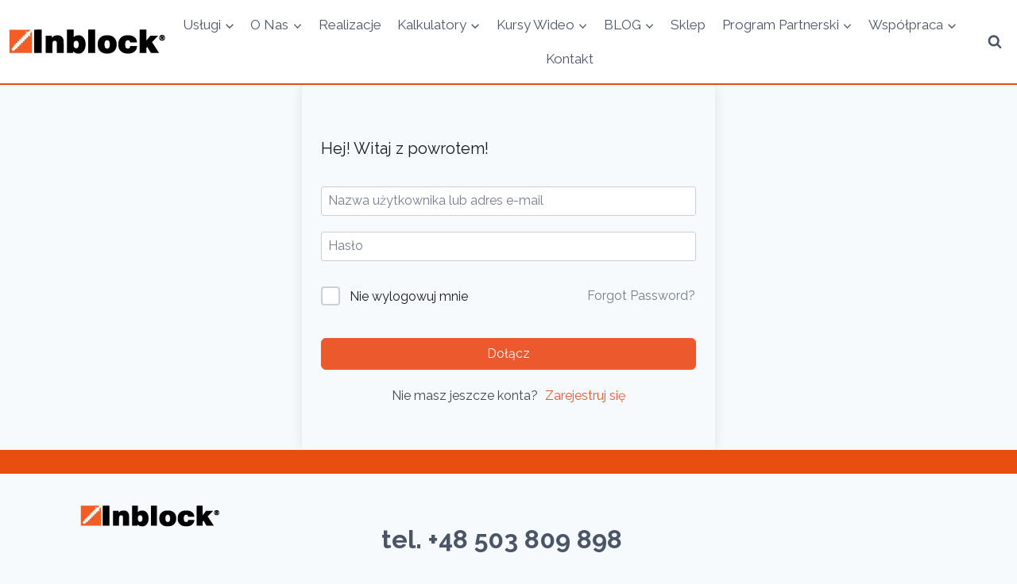

--- FILE ---
content_type: text/html; charset=UTF-8
request_url: https://inblock.com.pl/courses/izolacja-pozioma-kremem-iniekcyjnym/lekcja/co-bedzie-nam-potrzebne/
body_size: 38277
content:
<!doctype html>
<html lang="pl-PL" prefix="og: https://ogp.me/ns#" class="no-js" itemtype="https://schema.org/Blog" itemscope>
<head>
	<meta charset="UTF-8">
	<meta name="viewport" content="width=device-width, initial-scale=1, minimum-scale=1">
	
<!-- Google Tag Manager for WordPress by gtm4wp.com -->
<script data-cfasync="false" data-pagespeed-no-defer>
	var gtm4wp_datalayer_name = "dataLayer";
	var dataLayer = dataLayer || [];
	const gtm4wp_use_sku_instead = false;
	const gtm4wp_currency = 'PLN';
	const gtm4wp_product_per_impression = 10;
	const gtm4wp_clear_ecommerce = false;
	const gtm4wp_datalayer_max_timeout = 2000;
</script>
<!-- End Google Tag Manager for WordPress by gtm4wp.com --><script>window._wca = window._wca || [];</script>

<!-- Optymalizacja wyszukiwarek według Rank Math - https://rankmath.com/ -->
<title>Co będzie nam potrzebne? - Iniekcja ciśnieniowa Warszawa Inblock</title>
<meta name="description" content="W tej lekcji przedstawiam listę niezbędnych narzędzi i sprzętu z podziałem na te, które kupisz u mnie i te, które możesz znaleźć u siebie (lub wypożyczyć)."/>
<meta name="robots" content="follow, index, max-snippet:-1, max-video-preview:-1, max-image-preview:large"/>
<link rel="canonical" href="https://inblock.com.pl/courses/izolacja-pozioma-kremem-iniekcyjnym/lekcja/co-bedzie-nam-potrzebne/" />
<meta property="og:locale" content="pl_PL" />
<meta property="og:type" content="article" />
<meta property="og:title" content="Co będzie nam potrzebne? - Iniekcja ciśnieniowa Warszawa Inblock" />
<meta property="og:description" content="W tej lekcji przedstawiam listę niezbędnych narzędzi i sprzętu z podziałem na te, które kupisz u mnie i te, które możesz znaleźć u siebie (lub wypożyczyć)." />
<meta property="og:url" content="https://inblock.com.pl/courses/izolacja-pozioma-kremem-iniekcyjnym/lekcja/co-bedzie-nam-potrzebne/" />
<meta property="og:site_name" content="Iniekcja ciśnieniowa Inblock" />
<meta property="article:publisher" content="https://www.facebook.com/firmaInblock" />
<meta property="og:updated_time" content="2025-01-29T17:27:38+01:00" />
<meta property="og:image" content="https://inblock.com.pl/wp-content/uploads/2023/02/aplikacja-kremu-iniekcyjnego_4.jpg" />
<meta property="og:image:secure_url" content="https://inblock.com.pl/wp-content/uploads/2023/02/aplikacja-kremu-iniekcyjnego_4.jpg" />
<meta property="og:image:width" content="700" />
<meta property="og:image:height" content="430" />
<meta property="og:image:alt" content="Co będzie nam potrzebne?" />
<meta property="og:image:type" content="image/jpeg" />
<meta name="twitter:card" content="summary_large_image" />
<meta name="twitter:title" content="Co będzie nam potrzebne? - Iniekcja ciśnieniowa Warszawa Inblock" />
<meta name="twitter:description" content="W tej lekcji przedstawiam listę niezbędnych narzędzi i sprzętu z podziałem na te, które kupisz u mnie i te, które możesz znaleźć u siebie (lub wypożyczyć)." />
<meta name="twitter:image" content="https://inblock.com.pl/wp-content/uploads/2023/02/aplikacja-kremu-iniekcyjnego_4.jpg" />
<!-- /Wtyczka Rank Math WordPress SEO -->

<link rel='dns-prefetch' href='//stats.wp.com' />
			<script>document.documentElement.classList.remove( 'no-js' );</script>
			<link rel="alternate" title="oEmbed (JSON)" type="application/json+oembed" href="https://inblock.com.pl/wp-json/oembed/1.0/embed?url=https%3A%2F%2Finblock.com.pl%2Fcourses%2Fizolacja-pozioma-kremem-iniekcyjnym%2Flekcja%2Fco-bedzie-nam-potrzebne%2F" />
<link rel="alternate" title="oEmbed (XML)" type="text/xml+oembed" href="https://inblock.com.pl/wp-json/oembed/1.0/embed?url=https%3A%2F%2Finblock.com.pl%2Fcourses%2Fizolacja-pozioma-kremem-iniekcyjnym%2Flekcja%2Fco-bedzie-nam-potrzebne%2F&#038;format=xml" />
<style id='wp-img-auto-sizes-contain-inline-css'>
img:is([sizes=auto i],[sizes^="auto," i]){contain-intrinsic-size:3000px 1500px}
/*# sourceURL=wp-img-auto-sizes-contain-inline-css */
</style>
<link rel='stylesheet' id='wp-block-library-css' href='https://inblock.com.pl/wp-includes/css/dist/block-library/style.min.css' media='all' />
<style id='wp-block-paragraph-inline-css'>
.is-small-text{font-size:.875em}.is-regular-text{font-size:1em}.is-large-text{font-size:2.25em}.is-larger-text{font-size:3em}.has-drop-cap:not(:focus):first-letter{float:left;font-size:8.4em;font-style:normal;font-weight:100;line-height:.68;margin:.05em .1em 0 0;text-transform:uppercase}body.rtl .has-drop-cap:not(:focus):first-letter{float:none;margin-left:.1em}p.has-drop-cap.has-background{overflow:hidden}:root :where(p.has-background){padding:1.25em 2.375em}:where(p.has-text-color:not(.has-link-color)) a{color:inherit}p.has-text-align-left[style*="writing-mode:vertical-lr"],p.has-text-align-right[style*="writing-mode:vertical-rl"]{rotate:180deg}
/*# sourceURL=https://inblock.com.pl/wp-includes/blocks/paragraph/style.min.css */
</style>
<link rel='stylesheet' id='wc-blocks-style-css' href='https://inblock.com.pl/wp-content/plugins/woocommerce/assets/client/blocks/wc-blocks.css' media='all' />
<style id='global-styles-inline-css'>
:root{--wp--preset--aspect-ratio--square: 1;--wp--preset--aspect-ratio--4-3: 4/3;--wp--preset--aspect-ratio--3-4: 3/4;--wp--preset--aspect-ratio--3-2: 3/2;--wp--preset--aspect-ratio--2-3: 2/3;--wp--preset--aspect-ratio--16-9: 16/9;--wp--preset--aspect-ratio--9-16: 9/16;--wp--preset--color--black: #000000;--wp--preset--color--cyan-bluish-gray: #abb8c3;--wp--preset--color--white: #ffffff;--wp--preset--color--pale-pink: #f78da7;--wp--preset--color--vivid-red: #cf2e2e;--wp--preset--color--luminous-vivid-orange: #ff6900;--wp--preset--color--luminous-vivid-amber: #fcb900;--wp--preset--color--light-green-cyan: #7bdcb5;--wp--preset--color--vivid-green-cyan: #00d084;--wp--preset--color--pale-cyan-blue: #8ed1fc;--wp--preset--color--vivid-cyan-blue: #0693e3;--wp--preset--color--vivid-purple: #9b51e0;--wp--preset--color--theme-palette-1: var(--global-palette1);--wp--preset--color--theme-palette-2: var(--global-palette2);--wp--preset--color--theme-palette-3: var(--global-palette3);--wp--preset--color--theme-palette-4: var(--global-palette4);--wp--preset--color--theme-palette-5: var(--global-palette5);--wp--preset--color--theme-palette-6: var(--global-palette6);--wp--preset--color--theme-palette-7: var(--global-palette7);--wp--preset--color--theme-palette-8: var(--global-palette8);--wp--preset--color--theme-palette-9: var(--global-palette9);--wp--preset--gradient--vivid-cyan-blue-to-vivid-purple: linear-gradient(135deg,rgb(6,147,227) 0%,rgb(155,81,224) 100%);--wp--preset--gradient--light-green-cyan-to-vivid-green-cyan: linear-gradient(135deg,rgb(122,220,180) 0%,rgb(0,208,130) 100%);--wp--preset--gradient--luminous-vivid-amber-to-luminous-vivid-orange: linear-gradient(135deg,rgb(252,185,0) 0%,rgb(255,105,0) 100%);--wp--preset--gradient--luminous-vivid-orange-to-vivid-red: linear-gradient(135deg,rgb(255,105,0) 0%,rgb(207,46,46) 100%);--wp--preset--gradient--very-light-gray-to-cyan-bluish-gray: linear-gradient(135deg,rgb(238,238,238) 0%,rgb(169,184,195) 100%);--wp--preset--gradient--cool-to-warm-spectrum: linear-gradient(135deg,rgb(74,234,220) 0%,rgb(151,120,209) 20%,rgb(207,42,186) 40%,rgb(238,44,130) 60%,rgb(251,105,98) 80%,rgb(254,248,76) 100%);--wp--preset--gradient--blush-light-purple: linear-gradient(135deg,rgb(255,206,236) 0%,rgb(152,150,240) 100%);--wp--preset--gradient--blush-bordeaux: linear-gradient(135deg,rgb(254,205,165) 0%,rgb(254,45,45) 50%,rgb(107,0,62) 100%);--wp--preset--gradient--luminous-dusk: linear-gradient(135deg,rgb(255,203,112) 0%,rgb(199,81,192) 50%,rgb(65,88,208) 100%);--wp--preset--gradient--pale-ocean: linear-gradient(135deg,rgb(255,245,203) 0%,rgb(182,227,212) 50%,rgb(51,167,181) 100%);--wp--preset--gradient--electric-grass: linear-gradient(135deg,rgb(202,248,128) 0%,rgb(113,206,126) 100%);--wp--preset--gradient--midnight: linear-gradient(135deg,rgb(2,3,129) 0%,rgb(40,116,252) 100%);--wp--preset--font-size--small: var(--global-font-size-small);--wp--preset--font-size--medium: var(--global-font-size-medium);--wp--preset--font-size--large: var(--global-font-size-large);--wp--preset--font-size--x-large: 42px;--wp--preset--font-size--larger: var(--global-font-size-larger);--wp--preset--font-size--xxlarge: var(--global-font-size-xxlarge);--wp--preset--spacing--20: 0.44rem;--wp--preset--spacing--30: 0.67rem;--wp--preset--spacing--40: 1rem;--wp--preset--spacing--50: 1.5rem;--wp--preset--spacing--60: 2.25rem;--wp--preset--spacing--70: 3.38rem;--wp--preset--spacing--80: 5.06rem;--wp--preset--shadow--natural: 6px 6px 9px rgba(0, 0, 0, 0.2);--wp--preset--shadow--deep: 12px 12px 50px rgba(0, 0, 0, 0.4);--wp--preset--shadow--sharp: 6px 6px 0px rgba(0, 0, 0, 0.2);--wp--preset--shadow--outlined: 6px 6px 0px -3px rgb(255, 255, 255), 6px 6px rgb(0, 0, 0);--wp--preset--shadow--crisp: 6px 6px 0px rgb(0, 0, 0);}:where(.is-layout-flex){gap: 0.5em;}:where(.is-layout-grid){gap: 0.5em;}body .is-layout-flex{display: flex;}.is-layout-flex{flex-wrap: wrap;align-items: center;}.is-layout-flex > :is(*, div){margin: 0;}body .is-layout-grid{display: grid;}.is-layout-grid > :is(*, div){margin: 0;}:where(.wp-block-columns.is-layout-flex){gap: 2em;}:where(.wp-block-columns.is-layout-grid){gap: 2em;}:where(.wp-block-post-template.is-layout-flex){gap: 1.25em;}:where(.wp-block-post-template.is-layout-grid){gap: 1.25em;}.has-black-color{color: var(--wp--preset--color--black) !important;}.has-cyan-bluish-gray-color{color: var(--wp--preset--color--cyan-bluish-gray) !important;}.has-white-color{color: var(--wp--preset--color--white) !important;}.has-pale-pink-color{color: var(--wp--preset--color--pale-pink) !important;}.has-vivid-red-color{color: var(--wp--preset--color--vivid-red) !important;}.has-luminous-vivid-orange-color{color: var(--wp--preset--color--luminous-vivid-orange) !important;}.has-luminous-vivid-amber-color{color: var(--wp--preset--color--luminous-vivid-amber) !important;}.has-light-green-cyan-color{color: var(--wp--preset--color--light-green-cyan) !important;}.has-vivid-green-cyan-color{color: var(--wp--preset--color--vivid-green-cyan) !important;}.has-pale-cyan-blue-color{color: var(--wp--preset--color--pale-cyan-blue) !important;}.has-vivid-cyan-blue-color{color: var(--wp--preset--color--vivid-cyan-blue) !important;}.has-vivid-purple-color{color: var(--wp--preset--color--vivid-purple) !important;}.has-black-background-color{background-color: var(--wp--preset--color--black) !important;}.has-cyan-bluish-gray-background-color{background-color: var(--wp--preset--color--cyan-bluish-gray) !important;}.has-white-background-color{background-color: var(--wp--preset--color--white) !important;}.has-pale-pink-background-color{background-color: var(--wp--preset--color--pale-pink) !important;}.has-vivid-red-background-color{background-color: var(--wp--preset--color--vivid-red) !important;}.has-luminous-vivid-orange-background-color{background-color: var(--wp--preset--color--luminous-vivid-orange) !important;}.has-luminous-vivid-amber-background-color{background-color: var(--wp--preset--color--luminous-vivid-amber) !important;}.has-light-green-cyan-background-color{background-color: var(--wp--preset--color--light-green-cyan) !important;}.has-vivid-green-cyan-background-color{background-color: var(--wp--preset--color--vivid-green-cyan) !important;}.has-pale-cyan-blue-background-color{background-color: var(--wp--preset--color--pale-cyan-blue) !important;}.has-vivid-cyan-blue-background-color{background-color: var(--wp--preset--color--vivid-cyan-blue) !important;}.has-vivid-purple-background-color{background-color: var(--wp--preset--color--vivid-purple) !important;}.has-black-border-color{border-color: var(--wp--preset--color--black) !important;}.has-cyan-bluish-gray-border-color{border-color: var(--wp--preset--color--cyan-bluish-gray) !important;}.has-white-border-color{border-color: var(--wp--preset--color--white) !important;}.has-pale-pink-border-color{border-color: var(--wp--preset--color--pale-pink) !important;}.has-vivid-red-border-color{border-color: var(--wp--preset--color--vivid-red) !important;}.has-luminous-vivid-orange-border-color{border-color: var(--wp--preset--color--luminous-vivid-orange) !important;}.has-luminous-vivid-amber-border-color{border-color: var(--wp--preset--color--luminous-vivid-amber) !important;}.has-light-green-cyan-border-color{border-color: var(--wp--preset--color--light-green-cyan) !important;}.has-vivid-green-cyan-border-color{border-color: var(--wp--preset--color--vivid-green-cyan) !important;}.has-pale-cyan-blue-border-color{border-color: var(--wp--preset--color--pale-cyan-blue) !important;}.has-vivid-cyan-blue-border-color{border-color: var(--wp--preset--color--vivid-cyan-blue) !important;}.has-vivid-purple-border-color{border-color: var(--wp--preset--color--vivid-purple) !important;}.has-vivid-cyan-blue-to-vivid-purple-gradient-background{background: var(--wp--preset--gradient--vivid-cyan-blue-to-vivid-purple) !important;}.has-light-green-cyan-to-vivid-green-cyan-gradient-background{background: var(--wp--preset--gradient--light-green-cyan-to-vivid-green-cyan) !important;}.has-luminous-vivid-amber-to-luminous-vivid-orange-gradient-background{background: var(--wp--preset--gradient--luminous-vivid-amber-to-luminous-vivid-orange) !important;}.has-luminous-vivid-orange-to-vivid-red-gradient-background{background: var(--wp--preset--gradient--luminous-vivid-orange-to-vivid-red) !important;}.has-very-light-gray-to-cyan-bluish-gray-gradient-background{background: var(--wp--preset--gradient--very-light-gray-to-cyan-bluish-gray) !important;}.has-cool-to-warm-spectrum-gradient-background{background: var(--wp--preset--gradient--cool-to-warm-spectrum) !important;}.has-blush-light-purple-gradient-background{background: var(--wp--preset--gradient--blush-light-purple) !important;}.has-blush-bordeaux-gradient-background{background: var(--wp--preset--gradient--blush-bordeaux) !important;}.has-luminous-dusk-gradient-background{background: var(--wp--preset--gradient--luminous-dusk) !important;}.has-pale-ocean-gradient-background{background: var(--wp--preset--gradient--pale-ocean) !important;}.has-electric-grass-gradient-background{background: var(--wp--preset--gradient--electric-grass) !important;}.has-midnight-gradient-background{background: var(--wp--preset--gradient--midnight) !important;}.has-small-font-size{font-size: var(--wp--preset--font-size--small) !important;}.has-medium-font-size{font-size: var(--wp--preset--font-size--medium) !important;}.has-large-font-size{font-size: var(--wp--preset--font-size--large) !important;}.has-x-large-font-size{font-size: var(--wp--preset--font-size--x-large) !important;}
/*# sourceURL=global-styles-inline-css */
</style>

<style id='classic-theme-styles-inline-css'>
/*! This file is auto-generated */
.wp-block-button__link{color:#fff;background-color:#32373c;border-radius:9999px;box-shadow:none;text-decoration:none;padding:calc(.667em + 2px) calc(1.333em + 2px);font-size:1.125em}.wp-block-file__button{background:#32373c;color:#fff;text-decoration:none}
/*# sourceURL=/wp-includes/css/classic-themes.min.css */
</style>
<link rel='stylesheet' id='tutor-prism-css-css' href='https://inblock.com.pl/wp-content/plugins/tutor-pro/assets/lib/codesample/prism.css' media='all' />
<link rel='stylesheet' id='tutor-pro-front-css' href='https://inblock.com.pl/wp-content/plugins/tutor-pro/assets/css/front.css' media='all' />
<link rel='stylesheet' id='tutor-icon-css' href='https://inblock.com.pl/wp-content/plugins/tutor/assets/css/tutor-icon.min.css' media='all' />
<link rel='stylesheet' id='tutor-css' href='https://inblock.com.pl/wp-content/plugins/tutor/assets/css/tutor.min.css' media='all' />
<link rel='stylesheet' id='tutor-plyr-css' href='https://inblock.com.pl/wp-content/plugins/tutor/assets/lib/plyr/plyr.css' media='all' />
<link rel='stylesheet' id='tutor-frontend-css' href='https://inblock.com.pl/wp-content/plugins/tutor/assets/css/tutor-front.min.css' media='all' />
<style id='tutor-frontend-inline-css'>
.mce-notification.mce-notification-error{display: none !important;}
:root{--tutor-color-primary:#ec592d;--tutor-color-primary-rgb:236, 89, 45;--tutor-color-primary-hover:#eca85f;--tutor-color-primary-hover-rgb:236, 168, 95;--tutor-body-color:#1a1b1e;--tutor-body-color-rgb:26, 27, 30;--tutor-border-color:#cdcfd5;--tutor-border-color-rgb:205, 207, 213;--tutor-color-gray:#e3e5eb;--tutor-color-gray-rgb:227, 229, 235;}
/*# sourceURL=tutor-frontend-inline-css */
</style>
<link rel='stylesheet' id='VB_IB_calculation_css-css' href='https://inblock.com.pl/wp-content/plugins/vb_inblock_calcs/Assets/css/app.css' media='all' />
<style id='woocommerce-inline-inline-css'>
.woocommerce form .form-row .required { visibility: visible; }
/*# sourceURL=woocommerce-inline-inline-css */
</style>
<link rel='stylesheet' id='affwp-forms-css' href='https://inblock.com.pl/wp-content/plugins/affiliate-wp/assets/css/forms.min.css' media='all' />
<link rel='stylesheet' id='jquery-ui-style-css' href='https://inblock.com.pl/wp-content/plugins/woocommerce-bookings/dist/jquery-ui-styles.css' media='all' />
<link rel='stylesheet' id='wc-bookings-styles-css' href='https://inblock.com.pl/wp-content/plugins/woocommerce-bookings/dist/frontend.css' media='all' />
<link rel='stylesheet' id='brands-styles-css' href='https://inblock.com.pl/wp-content/plugins/woocommerce/assets/css/brands.css' media='all' />
<link rel='stylesheet' id='kadence-global-css' href='https://inblock.com.pl/wp-content/themes/kadence/assets/css/global.min.css' media='all' />
<style id='kadence-global-inline-css'>
/* Kadence Base CSS */
:root{--global-palette1:#e84e10;--global-palette2:#1a202c;--global-palette3:#1A202C;--global-palette4:#2D3748;--global-palette5:#4A5568;--global-palette6:#718096;--global-palette7:#EDF2F7;--global-palette8:#F7FAFC;--global-palette9:#ffffff;--global-palette9rgb:255, 255, 255;--global-palette-highlight:var(--global-palette1);--global-palette-highlight-alt:var(--global-palette2);--global-palette-highlight-alt2:var(--global-palette9);--global-palette-btn-bg:var(--global-palette1);--global-palette-btn-bg-hover:#de6b3a;--global-palette-btn:var(--global-palette9);--global-palette-btn-hover:var(--global-palette9);--global-body-font-family:Raleway, sans-serif;--global-heading-font-family:inherit;--global-primary-nav-font-family:inherit;--global-fallback-font:sans-serif;--global-display-fallback-font:sans-serif;--global-content-width:1290px;--global-content-narrow-width:842px;--global-content-edge-padding:100px;--global-content-boxed-padding:2rem;--global-calc-content-width:calc(1290px - var(--global-content-edge-padding) - var(--global-content-edge-padding) );--wp--style--global--content-size:var(--global-calc-content-width);}.wp-site-blocks{--global-vw:calc( 100vw - ( 0.5 * var(--scrollbar-offset)));}body{background:var(--global-palette8);}body, input, select, optgroup, textarea{font-style:normal;font-weight:normal;font-size:17px;line-height:1.3;font-family:var(--global-body-font-family);color:var(--global-palette5);}.content-bg, body.content-style-unboxed .site{background:var(--global-palette9);}h1,h2,h3,h4,h5,h6{font-family:var(--global-heading-font-family);}h1{font-style:normal;font-weight:700;font-size:32px;line-height:1.3;color:var(--global-palette5);}h2{font-style:normal;font-weight:700;font-size:32px;line-height:1.1;color:var(--global-palette5);}h3{font-style:normal;font-weight:700;font-size:26px;line-height:1.1;color:var(--global-palette5);}h4{font-style:normal;font-weight:700;font-size:22px;line-height:1.3;color:var(--global-palette4);}h5{font-style:normal;font-weight:700;font-size:20px;line-height:1.5;color:var(--global-palette5);}h6{font-weight:700;font-size:18px;line-height:1.5;color:var(--global-palette5);}.entry-hero .kadence-breadcrumbs{max-width:1290px;}.site-container, .site-header-row-layout-contained, .site-footer-row-layout-contained, .entry-hero-layout-contained, .comments-area, .alignfull > .wp-block-cover__inner-container, .alignwide > .wp-block-cover__inner-container{max-width:var(--global-content-width);}.content-width-narrow .content-container.site-container, .content-width-narrow .hero-container.site-container{max-width:var(--global-content-narrow-width);}@media all and (min-width: 1520px){.wp-site-blocks .content-container  .alignwide{margin-left:-115px;margin-right:-115px;width:unset;max-width:unset;}}@media all and (min-width: 1102px){.content-width-narrow .wp-site-blocks .content-container .alignwide{margin-left:-130px;margin-right:-130px;width:unset;max-width:unset;}}.content-style-boxed .wp-site-blocks .entry-content .alignwide{margin-left:calc( -1 * var( --global-content-boxed-padding ) );margin-right:calc( -1 * var( --global-content-boxed-padding ) );}.content-area{margin-top:0rem;margin-bottom:0rem;}@media all and (max-width: 1024px){.content-area{margin-top:3rem;margin-bottom:3rem;}}@media all and (max-width: 767px){.content-area{margin-top:2rem;margin-bottom:2rem;}}@media all and (max-width: 1024px){:root{--global-content-edge-padding:50px;--global-content-boxed-padding:2rem;}}@media all and (max-width: 767px){:root{--global-content-edge-padding:20px;--global-content-boxed-padding:1.5rem;}}.entry-content-wrap{padding:2rem;}@media all and (max-width: 1024px){.entry-content-wrap{padding:2rem;}}@media all and (max-width: 767px){.entry-content-wrap{padding:1.5rem;}}.entry.single-entry{box-shadow:0px 15px 15px -10px rgba(0,0,0,0.05);}.entry.loop-entry{box-shadow:0px 15px 15px -10px rgba(0,0,0,0.05);}.loop-entry .entry-content-wrap{padding:2rem;}@media all and (max-width: 1024px){.loop-entry .entry-content-wrap{padding:2rem;}}@media all and (max-width: 767px){.loop-entry .entry-content-wrap{padding:1.5rem;}}.primary-sidebar.widget-area .widget{margin-bottom:1.5em;color:var(--global-palette4);}.primary-sidebar.widget-area .widget-title{font-weight:700;font-size:20px;line-height:1.5;color:var(--global-palette3);}button, .button, .wp-block-button__link, input[type="button"], input[type="reset"], input[type="submit"], .fl-button, .elementor-button-wrapper .elementor-button{font-style:normal;line-height:1.2;box-shadow:0px 0px 0px -7px rgba(0,0,0,0);}button:hover, button:focus, button:active, .button:hover, .button:focus, .button:active, .wp-block-button__link:hover, .wp-block-button__link:focus, .wp-block-button__link:active, input[type="button"]:hover, input[type="button"]:focus, input[type="button"]:active, input[type="reset"]:hover, input[type="reset"]:focus, input[type="reset"]:active, input[type="submit"]:hover, input[type="submit"]:focus, input[type="submit"]:active, .elementor-button-wrapper .elementor-button:hover, .elementor-button-wrapper .elementor-button:focus, .elementor-button-wrapper .elementor-button:active{box-shadow:0px 15px 25px -7px rgba(0,0,0,0.1);}.kb-button.kb-btn-global-outline.kb-btn-global-inherit{padding-top:calc(px - 2px);padding-right:calc(px - 2px);padding-bottom:calc(px - 2px);padding-left:calc(px - 2px);}@media all and (min-width: 1025px){.transparent-header .entry-hero .entry-hero-container-inner{padding-top:80px;}}@media all and (max-width: 1024px){.mobile-transparent-header .entry-hero .entry-hero-container-inner{padding-top:80px;}}@media all and (max-width: 767px){.mobile-transparent-header .entry-hero .entry-hero-container-inner{padding-top:80px;}}
/* Kadence Header CSS */
@media all and (max-width: 1024px){.mobile-transparent-header #masthead{position:absolute;left:0px;right:0px;z-index:100;}.kadence-scrollbar-fixer.mobile-transparent-header #masthead{right:var(--scrollbar-offset,0);}.mobile-transparent-header #masthead, .mobile-transparent-header .site-top-header-wrap .site-header-row-container-inner, .mobile-transparent-header .site-main-header-wrap .site-header-row-container-inner, .mobile-transparent-header .site-bottom-header-wrap .site-header-row-container-inner{background:transparent;}.site-header-row-tablet-layout-fullwidth, .site-header-row-tablet-layout-standard{padding:0px;}}@media all and (min-width: 1025px){.transparent-header #masthead{position:absolute;left:0px;right:0px;z-index:100;}.transparent-header.kadence-scrollbar-fixer #masthead{right:var(--scrollbar-offset,0);}.transparent-header #masthead, .transparent-header .site-top-header-wrap .site-header-row-container-inner, .transparent-header .site-main-header-wrap .site-header-row-container-inner, .transparent-header .site-bottom-header-wrap .site-header-row-container-inner{background:transparent;}}.site-branding a.brand img{max-width:200px;}.site-branding a.brand img.svg-logo-image{width:200px;}.site-branding{padding:0px 0px 0px 0px;}#masthead, #masthead .kadence-sticky-header.item-is-fixed:not(.item-at-start):not(.site-header-row-container):not(.site-main-header-wrap), #masthead .kadence-sticky-header.item-is-fixed:not(.item-at-start) > .site-header-row-container-inner{background:#ffffff;}.site-main-header-wrap .site-header-row-container-inner{border-bottom:2px solid var(--global-palette1);}.site-main-header-inner-wrap{min-height:80px;}.site-main-header-wrap .site-header-row-container-inner>.site-container{padding:10px 10px 10px 10px;}.header-navigation[class*="header-navigation-style-underline"] .header-menu-container.primary-menu-container>ul>li>a:after{width:calc( 100% - 1.2em);}.main-navigation .primary-menu-container > ul > li.menu-item > a{padding-left:calc(1.2em / 2);padding-right:calc(1.2em / 2);padding-top:0.6em;padding-bottom:0.6em;color:var(--global-palette5);}.main-navigation .primary-menu-container > ul > li.menu-item .dropdown-nav-special-toggle{right:calc(1.2em / 2);}.main-navigation .primary-menu-container > ul > li.menu-item > a:hover{color:var(--global-palette-highlight);}.main-navigation .primary-menu-container > ul > li.menu-item.current-menu-item > a{color:var(--global-palette3);}.header-navigation .header-menu-container ul ul.sub-menu, .header-navigation .header-menu-container ul ul.submenu{background:var(--global-palette9);box-shadow:0px 6px 8px 0px rgba(0,0,0,0.1);}.header-navigation .header-menu-container ul ul li.menu-item, .header-menu-container ul.menu > li.kadence-menu-mega-enabled > ul > li.menu-item > a{border-bottom:1px solid rgba(255,255,255,0.1);}.header-navigation .header-menu-container ul ul li.menu-item > a{width:200px;padding-top:1em;padding-bottom:1em;color:var(--global-palette5);font-size:12px;}.header-navigation .header-menu-container ul ul li.menu-item > a:hover{color:var(--global-palette1);background:var(--global-palette9);}.header-navigation .header-menu-container ul ul li.menu-item.current-menu-item > a{color:var(--global-palette1);background:var(--global-palette9);}.mobile-toggle-open-container .menu-toggle-open, .mobile-toggle-open-container .menu-toggle-open:focus{color:var(--global-palette5);padding:0.4em 0.6em 0.4em 0.6em;font-size:14px;}.mobile-toggle-open-container .menu-toggle-open.menu-toggle-style-bordered{border:1px solid currentColor;}.mobile-toggle-open-container .menu-toggle-open .menu-toggle-icon{font-size:40px;}.mobile-toggle-open-container .menu-toggle-open:hover, .mobile-toggle-open-container .menu-toggle-open:focus-visible{color:var(--global-palette-highlight);}.mobile-navigation ul li{font-size:14px;}.mobile-navigation ul li a{padding-top:1em;padding-bottom:1em;}.mobile-navigation ul li > a, .mobile-navigation ul li.menu-item-has-children > .drawer-nav-drop-wrap{color:var(--global-palette8);}.mobile-navigation ul li.current-menu-item > a, .mobile-navigation ul li.current-menu-item.menu-item-has-children > .drawer-nav-drop-wrap{color:var(--global-palette-highlight);}.mobile-navigation ul li.menu-item-has-children .drawer-nav-drop-wrap, .mobile-navigation ul li:not(.menu-item-has-children) a{border-bottom:1px solid rgba(255,255,255,0.1);}.mobile-navigation:not(.drawer-navigation-parent-toggle-true) ul li.menu-item-has-children .drawer-nav-drop-wrap button{border-left:1px solid rgba(255,255,255,0.1);}#mobile-drawer .drawer-inner, #mobile-drawer.popup-drawer-layout-fullwidth.popup-drawer-animation-slice .pop-portion-bg, #mobile-drawer.popup-drawer-layout-fullwidth.popup-drawer-animation-slice.pop-animated.show-drawer .drawer-inner{background:var(--global-palette5);}#mobile-drawer .drawer-header .drawer-toggle{padding:0.6em 0.15em 0.6em 0.15em;font-size:24px;}.search-toggle-open-container .search-toggle-open{color:var(--global-palette5);}.search-toggle-open-container .search-toggle-open.search-toggle-style-bordered{border:1px solid currentColor;}.search-toggle-open-container .search-toggle-open .search-toggle-icon{font-size:1em;}.search-toggle-open-container .search-toggle-open:hover, .search-toggle-open-container .search-toggle-open:focus{color:var(--global-palette-highlight);}#search-drawer .drawer-inner .drawer-content form input.search-field, #search-drawer .drawer-inner .drawer-content form .kadence-search-icon-wrap, #search-drawer .drawer-header{color:var(--global-palette9);}#search-drawer .drawer-inner .drawer-content form input.search-field:focus, #search-drawer .drawer-inner .drawer-content form input.search-submit:hover ~ .kadence-search-icon-wrap, #search-drawer .drawer-inner .drawer-content form button[type="submit"]:hover ~ .kadence-search-icon-wrap{color:var(--global-palette9);}#search-drawer .drawer-inner{background:rgba(9,12,16,0.32);}
/* Kadence Footer CSS */
.site-middle-footer-wrap .site-footer-row-container-inner{border-top:30px solid var(--global-palette1);}.site-middle-footer-inner-wrap{padding-top:30px;padding-bottom:30px;grid-column-gap:30px;grid-row-gap:30px;}.site-middle-footer-inner-wrap .widget{margin-bottom:30px;}.site-middle-footer-inner-wrap .site-footer-section:not(:last-child):after{border-right:0px solid transparent;right:calc(-30px / 2);}.site-bottom-footer-inner-wrap{padding-top:30px;padding-bottom:30px;grid-column-gap:30px;}.site-bottom-footer-inner-wrap .widget{margin-bottom:30px;}.site-bottom-footer-inner-wrap .site-footer-section:not(:last-child):after{right:calc(-30px / 2);}
/* Kadence Tutor CSS */
.entry-hero.courses-hero-section .entry-header{min-height:375px;}
/* Kadence Woo CSS */
.woocommerce table.shop_table td.product-quantity{min-width:130px;}.entry-hero.product-hero-section .entry-header{min-height:200px;}.product-title .single-category{font-weight:700;font-size:32px;line-height:1.5;color:var(--global-palette3);}.wp-site-blocks .product-hero-section .extra-title{font-weight:700;font-size:32px;line-height:1.5;}body.archive.tax-woo-product, body.post-type-archive-product{background:var(--global-palette9);}@media all and (max-width: 767px){.woocommerce ul.products:not(.products-list-view), .wp-site-blocks .wc-block-grid:not(.has-2-columns):not(.has-1-columns) .wc-block-grid__products{grid-template-columns:repeat(2, minmax(0, 1fr));column-gap:0.5rem;grid-row-gap:0.5rem;}}.woocommerce ul.products.woo-archive-btn-button .product-action-wrap .button:not(.kb-button), .woocommerce ul.products li.woo-archive-btn-button .button:not(.kb-button), .wc-block-grid__product.woo-archive-btn-button .product-details .wc-block-grid__product-add-to-cart .wp-block-button__link{border-radius:0px 0px 0px 0px;border:2px none transparent;box-shadow:0px 0px 0px 0px rgba(0,0,0,0.0);font-style:normal;font-size:16px;}.woocommerce ul.products.woo-archive-btn-button .product-action-wrap .button:not(.kb-button):hover, .woocommerce ul.products li.woo-archive-btn-button .button:not(.kb-button):hover, .wc-block-grid__product.woo-archive-btn-button .product-details .wc-block-grid__product-add-to-cart .wp-block-button__link:hover{box-shadow:0px 0px 0px 0px rgba(0,0,0,0);}
/* Kadence Pro Header CSS */
.header-navigation-dropdown-direction-left ul ul.submenu, .header-navigation-dropdown-direction-left ul ul.sub-menu{right:0px;left:auto;}.rtl .header-navigation-dropdown-direction-right ul ul.submenu, .rtl .header-navigation-dropdown-direction-right ul ul.sub-menu{left:0px;right:auto;}.header-account-button .nav-drop-title-wrap > .kadence-svg-iconset, .header-account-button > .kadence-svg-iconset{font-size:1.2em;}.site-header-item .header-account-button .nav-drop-title-wrap, .site-header-item .header-account-wrap > .header-account-button{display:flex;align-items:center;}.header-account-style-icon_label .header-account-label{padding-left:5px;}.header-account-style-label_icon .header-account-label{padding-right:5px;}.site-header-item .header-account-wrap .header-account-button{text-decoration:none;box-shadow:none;color:inherit;background:transparent;padding:0.6em 0em 0.6em 0em;}.header-mobile-account-wrap .header-account-button .nav-drop-title-wrap > .kadence-svg-iconset, .header-mobile-account-wrap .header-account-button > .kadence-svg-iconset{font-size:1.2em;}.header-mobile-account-wrap .header-account-button .nav-drop-title-wrap, .header-mobile-account-wrap > .header-account-button{display:flex;align-items:center;}.header-mobile-account-wrap.header-account-style-icon_label .header-account-label{padding-left:5px;}.header-mobile-account-wrap.header-account-style-label_icon .header-account-label{padding-right:5px;}.header-mobile-account-wrap .header-account-button{text-decoration:none;box-shadow:none;color:inherit;background:transparent;padding:0.6em 0em 0.6em 0em;}#login-drawer .drawer-inner .drawer-content{display:flex;justify-content:center;align-items:center;position:absolute;top:0px;bottom:0px;left:0px;right:0px;padding:0px;}#loginform p label{display:block;}#login-drawer #loginform{width:100%;}#login-drawer #loginform input{width:100%;}#login-drawer #loginform input[type="checkbox"]{width:auto;}#login-drawer .drawer-inner .drawer-header{position:relative;z-index:100;}#login-drawer .drawer-content_inner.widget_login_form_inner{padding:2em;width:100%;max-width:350px;border-radius:.25rem;background:var(--global-palette9);color:var(--global-palette4);}#login-drawer .lost_password a{color:var(--global-palette6);}#login-drawer .lost_password, #login-drawer .register-field{text-align:center;}#login-drawer .widget_login_form_inner p{margin-top:1.2em;margin-bottom:0em;}#login-drawer .widget_login_form_inner p:first-child{margin-top:0em;}#login-drawer .widget_login_form_inner label{margin-bottom:0.5em;}#login-drawer hr.register-divider{margin:1.2em 0;border-width:1px;}#login-drawer .register-field{font-size:90%;}@media all and (min-width: 1025px){#login-drawer hr.register-divider.hide-desktop{display:none;}#login-drawer p.register-field.hide-desktop{display:none;}}@media all and (max-width: 1024px){#login-drawer hr.register-divider.hide-mobile{display:none;}#login-drawer p.register-field.hide-mobile{display:none;}}@media all and (max-width: 767px){#login-drawer hr.register-divider.hide-mobile{display:none;}#login-drawer p.register-field.hide-mobile{display:none;}}.tertiary-navigation .tertiary-menu-container > ul > li.menu-item > a{padding-left:calc(1.2em / 2);padding-right:calc(1.2em / 2);padding-top:0.6em;padding-bottom:0.6em;color:var(--global-palette5);}.tertiary-navigation .tertiary-menu-container > ul > li.menu-item > a:hover{color:var(--global-palette-highlight);}.tertiary-navigation .tertiary-menu-container > ul > li.menu-item.current-menu-item > a{color:var(--global-palette3);}.header-navigation[class*="header-navigation-style-underline"] .header-menu-container.tertiary-menu-container>ul>li>a:after{width:calc( 100% - 1.2em);}.quaternary-navigation .quaternary-menu-container > ul > li.menu-item > a{padding-left:calc(1.2em / 2);padding-right:calc(1.2em / 2);padding-top:0.6em;padding-bottom:0.6em;color:var(--global-palette5);}.quaternary-navigation .quaternary-menu-container > ul > li.menu-item > a:hover{color:var(--global-palette-highlight);}.quaternary-navigation .quaternary-menu-container > ul > li.menu-item.current-menu-item > a{color:var(--global-palette3);}.header-navigation[class*="header-navigation-style-underline"] .header-menu-container.quaternary-menu-container>ul>li>a:after{width:calc( 100% - 1.2em);}#main-header .header-divider{border-right:1px solid var(--global-palette6);height:50%;}#main-header .header-divider2{border-right:1px solid var(--global-palette6);height:50%;}#main-header .header-divider3{border-right:1px solid var(--global-palette6);height:50%;}#mobile-header .header-mobile-divider, #mobile-drawer .header-mobile-divider{border-right:1px solid var(--global-palette6);height:50%;}#mobile-drawer .header-mobile-divider{border-top:1px solid var(--global-palette6);width:50%;}#mobile-header .header-mobile-divider2{border-right:1px solid var(--global-palette6);height:50%;}#mobile-drawer .header-mobile-divider2{border-top:1px solid var(--global-palette6);width:50%;}.header-item-search-bar form ::-webkit-input-placeholder{color:currentColor;opacity:0.5;}.header-item-search-bar form ::placeholder{color:currentColor;opacity:0.5;}.header-search-bar form{max-width:100%;width:240px;}.header-mobile-search-bar form{max-width:calc(100vw - var(--global-sm-spacing) - var(--global-sm-spacing));width:240px;}.header-widget-lstyle-normal .header-widget-area-inner a:not(.button){text-decoration:underline;}.element-contact-inner-wrap{display:flex;flex-wrap:wrap;align-items:center;margin-top:-0.6em;margin-left:calc(-0.6em / 2);margin-right:calc(-0.6em / 2);}.element-contact-inner-wrap .header-contact-item{display:inline-flex;flex-wrap:wrap;align-items:center;margin-top:0.6em;margin-left:calc(0.6em / 2);margin-right:calc(0.6em / 2);}.element-contact-inner-wrap .header-contact-item .kadence-svg-iconset{font-size:1em;}.header-contact-item img{display:inline-block;}.header-contact-item .contact-label{margin-left:0.3em;}.rtl .header-contact-item .contact-label{margin-right:0.3em;margin-left:0px;}.header-mobile-contact-wrap .element-contact-inner-wrap{display:flex;flex-wrap:wrap;align-items:center;margin-top:-0.6em;margin-left:calc(-0.6em / 2);margin-right:calc(-0.6em / 2);}.header-mobile-contact-wrap .element-contact-inner-wrap .header-contact-item{display:inline-flex;flex-wrap:wrap;align-items:center;margin-top:0.6em;margin-left:calc(0.6em / 2);margin-right:calc(0.6em / 2);}.header-mobile-contact-wrap .element-contact-inner-wrap .header-contact-item .kadence-svg-iconset{font-size:1em;}#main-header .header-button2{border:2px none transparent;box-shadow:0px 0px 0px -7px rgba(0,0,0,0);}#main-header .header-button2:hover{box-shadow:0px 15px 25px -7px rgba(0,0,0,0.1);}.mobile-header-button2-wrap .mobile-header-button-inner-wrap .mobile-header-button2{border:2px none transparent;box-shadow:0px 0px 0px -7px rgba(0,0,0,0);}.mobile-header-button2-wrap .mobile-header-button-inner-wrap .mobile-header-button2:hover{box-shadow:0px 15px 25px -7px rgba(0,0,0,0.1);}#widget-drawer.popup-drawer-layout-fullwidth .drawer-content .header-widget2, #widget-drawer.popup-drawer-layout-sidepanel .drawer-inner{max-width:400px;}#widget-drawer.popup-drawer-layout-fullwidth .drawer-content .header-widget2{margin:0 auto;}.widget-toggle-open{display:flex;align-items:center;background:transparent;box-shadow:none;}.widget-toggle-open:hover, .widget-toggle-open:focus{border-color:currentColor;background:transparent;box-shadow:none;}.widget-toggle-open .widget-toggle-icon{display:flex;}.widget-toggle-open .widget-toggle-label{padding-right:5px;}.rtl .widget-toggle-open .widget-toggle-label{padding-left:5px;padding-right:0px;}.widget-toggle-open .widget-toggle-label:empty, .rtl .widget-toggle-open .widget-toggle-label:empty{padding-right:0px;padding-left:0px;}.widget-toggle-open-container .widget-toggle-open{color:var(--global-palette5);padding:0.4em 0.6em 0.4em 0.6em;font-size:14px;}.widget-toggle-open-container .widget-toggle-open.widget-toggle-style-bordered{border:1px solid currentColor;}.widget-toggle-open-container .widget-toggle-open .widget-toggle-icon{font-size:20px;}.widget-toggle-open-container .widget-toggle-open:hover, .widget-toggle-open-container .widget-toggle-open:focus{color:var(--global-palette-highlight);}#widget-drawer .header-widget-2style-normal a:not(.button){text-decoration:underline;}#widget-drawer .header-widget-2style-plain a:not(.button){text-decoration:none;}#widget-drawer .header-widget2 .widget-title{color:var(--global-palette9);}#widget-drawer .header-widget2{color:var(--global-palette8);}#widget-drawer .header-widget2 a:not(.button), #widget-drawer .header-widget2 .drawer-sub-toggle{color:var(--global-palette8);}#widget-drawer .header-widget2 a:not(.button):hover, #widget-drawer .header-widget2 .drawer-sub-toggle:hover{color:var(--global-palette9);}#mobile-secondary-site-navigation ul li{font-size:14px;}#mobile-secondary-site-navigation ul li a{padding-top:1em;padding-bottom:1em;}#mobile-secondary-site-navigation ul li > a, #mobile-secondary-site-navigation ul li.menu-item-has-children > .drawer-nav-drop-wrap{color:var(--global-palette8);}#mobile-secondary-site-navigation ul li.current-menu-item > a, #mobile-secondary-site-navigation ul li.current-menu-item.menu-item-has-children > .drawer-nav-drop-wrap{color:var(--global-palette-highlight);}#mobile-secondary-site-navigation ul li.menu-item-has-children .drawer-nav-drop-wrap, #mobile-secondary-site-navigation ul li:not(.menu-item-has-children) a{border-bottom:1px solid rgba(255,255,255,0.1);}#mobile-secondary-site-navigation:not(.drawer-navigation-parent-toggle-true) ul li.menu-item-has-children .drawer-nav-drop-wrap button{border-left:1px solid rgba(255,255,255,0.1);}
/* Kadence Pro Header CSS */
#filter-drawer.popup-drawer-layout-fullwidth .drawer-content .product-filter-widgets, #filter-drawer.popup-drawer-layout-sidepanel .drawer-inner{max-width:400px;}#filter-drawer.popup-drawer-layout-fullwidth .drawer-content .product-filter-widgets{margin:0 auto;}.filter-toggle-open-container{margin-right:0.5em;}.filter-toggle-open >*:first-child:not(:last-child){margin-right:4px;}.filter-toggle-open{color:inherit;display:flex;align-items:center;background:transparent;box-shadow:none;border-radius:0px;}.filter-toggle-open.filter-toggle-style-default{border:0px;}.filter-toggle-open:hover, .filter-toggle-open:focus{border-color:currentColor;background:transparent;color:inherit;box-shadow:none;}.filter-toggle-open .filter-toggle-icon{display:flex;}.filter-toggle-open >*:first-child:not(:last-child):empty{margin-right:0px;}.filter-toggle-open-container .filter-toggle-open{color:var(--global-palette5);padding:3px 5px 3px 5px;font-size:14px;}.filter-toggle-open-container .filter-toggle-open.filter-toggle-style-bordered{border:1px solid currentColor;}.filter-toggle-open-container .filter-toggle-open .filter-toggle-icon{font-size:20px;}.filter-toggle-open-container .filter-toggle-open:hover, .filter-toggle-open-container .filter-toggle-open:focus{color:var(--global-palette-highlight);}#filter-drawer .drawer-inner{background:var(--global-palette9);}#filter-drawer .drawer-header .drawer-toggle, #filter-drawer .drawer-header .drawer-toggle:focus{color:var(--global-palette5);}#filter-drawer .drawer-header .drawer-toggle:hover, #filter-drawer .drawer-header .drawer-toggle:focus:hover{color:var(--global-palette3);}#filter-drawer .header-filter-2style-normal a:not(.button){text-decoration:underline;}#filter-drawer .header-filter-2style-plain a:not(.button){text-decoration:none;}#filter-drawer .drawer-inner .product-filter-widgets .widget-title{color:var(--global-palette3);}#filter-drawer .drawer-inner .product-filter-widgets{color:var(--global-palette4);}#filter-drawer .drawer-inner .product-filter-widgets a, #filter-drawer .drawer-inner .product-filter-widgets .drawer-sub-toggle{color:var(--global-palette1);}#filter-drawer .drawer-inner .product-filter-widgets a:hover, #filter-drawer .drawer-inner .product-filter-widgets .drawer-sub-toggle:hover{color:var(--global-palette2);}.kadence-shop-active-filters{display:flex;flex-wrap:wrap;}.kadence-clear-filters-container a{text-decoration:none;background:var(--global-palette7);color:var(--global-palette5);padding:.6em;font-size:80%;transition:all 0.3s ease-in-out;-webkit-transition:all 0.3s ease-in-out;-moz-transition:all 0.3s ease-in-out;}.kadence-clear-filters-container ul{margin:0px;padding:0px;border:0px;list-style:none outside;overflow:hidden;zoom:1;}.kadence-clear-filters-container ul li{float:left;padding:0 0 1px 1px;list-style:none;}.kadence-clear-filters-container a:hover{background:var(--global-palette9);color:var(--global-palette3);}
/*# sourceURL=kadence-global-inline-css */
</style>
<link rel='stylesheet' id='kadence-header-css' href='https://inblock.com.pl/wp-content/themes/kadence/assets/css/header.min.css' media='all' />
<link rel='stylesheet' id='kadence-content-css' href='https://inblock.com.pl/wp-content/themes/kadence/assets/css/content.min.css' media='all' />
<link rel='stylesheet' id='kadence-sidebar-css' href='https://inblock.com.pl/wp-content/themes/kadence/assets/css/sidebar.min.css' media='all' />
<link rel='stylesheet' id='kadence-related-posts-css' href='https://inblock.com.pl/wp-content/themes/kadence/assets/css/related-posts.min.css' media='all' />
<link rel='stylesheet' id='kad-splide-css' href='https://inblock.com.pl/wp-content/themes/kadence/assets/css/kadence-splide.min.css' media='all' />
<link rel='stylesheet' id='kadence-woocommerce-css' href='https://inblock.com.pl/wp-content/themes/kadence/assets/css/woocommerce.min.css' media='all' />
<link rel='stylesheet' id='kadence-footer-css' href='https://inblock.com.pl/wp-content/themes/kadence/assets/css/footer.min.css' media='all' />
<link rel='stylesheet' id='menu-addons-css' href='https://inblock.com.pl/wp-content/plugins/kadence-pro/dist/mega-menu/menu-addon.css' media='all' />
<link rel='stylesheet' id='wc-pb-checkout-blocks-css' href='https://inblock.com.pl/wp-content/plugins/woocommerce-product-bundles/assets/css/frontend/checkout-blocks.css' media='all' />
<link rel='stylesheet' id='kadence-tutorlms-css' href='https://inblock.com.pl/wp-content/themes/kadence/assets/css/tutorlms.min.css' media='all' />
<link rel='stylesheet' id='kadence-polylang-css' href='https://inblock.com.pl/wp-content/themes/kadence/assets/css/polylang.min.css' media='all' />
<link rel='stylesheet' id='kadence-rankmath-css' href='https://inblock.com.pl/wp-content/themes/kadence/assets/css/rankmath.min.css' media='all' />
<style id='kadence-blocks-global-variables-inline-css'>
:root {--global-kb-font-size-sm:clamp(0.8rem, 0.73rem + 0.217vw, 0.9rem);--global-kb-font-size-md:clamp(1.1rem, 0.995rem + 0.326vw, 1.25rem);--global-kb-font-size-lg:clamp(1.75rem, 1.576rem + 0.543vw, 2rem);--global-kb-font-size-xl:clamp(2.25rem, 1.728rem + 1.63vw, 3rem);--global-kb-font-size-xxl:clamp(2.5rem, 1.456rem + 3.26vw, 4rem);--global-kb-font-size-xxxl:clamp(2.75rem, 0.489rem + 7.065vw, 6rem);}
/*# sourceURL=kadence-blocks-global-variables-inline-css */
</style>
<link rel='stylesheet' id='wc-bundle-style-css' href='https://inblock.com.pl/wp-content/plugins/woocommerce-product-bundles/assets/css/frontend/woocommerce.css' media='all' />
<link rel='stylesheet' id='wprevpro_w3-css' href='https://inblock.com.pl/wp-content/plugins/wp-review-slider-pro/public/css/wprevpro_w3_min.css' media='all' />
<!--n2css--><!--n2js--><script src="https://inblock.com.pl/wp-includes/js/jquery/jquery.min.js" id="jquery-core-js"></script>
<script src="https://inblock.com.pl/wp-includes/js/jquery/jquery-migrate.min.js" id="jquery-migrate-js"></script>
<script id="gr-tracking-code-js-after">
(function(m, o, n, t, e, r, _){
                  m['__GetResponseAnalyticsObject'] = e;m[e] = m[e] || function() {(m[e].q = m[e].q || []).push(arguments)};
                  r = o.createElement(n);_ = o.getElementsByTagName(n)[0];r.async = 1;r.src = t;r.setAttribute('crossorigin', 'use-credentials');_.parentNode .insertBefore(r, _);
              })(window, document, 'script', 'https://an.gr-wcon.com/script/9d901b17-ade9-4264-86bb-8f5772e97949/ga.js', 'GrTracking');
        
               GrTracking('setDomain', 'auto');
               GrTracking('push');
//# sourceURL=gr-tracking-code-js-after
</script>
<script src="https://inblock.com.pl/wp-content/plugins/woocommerce/assets/js/jquery-blockui/jquery.blockUI.min.js" id="jquery-blockui-js" defer data-wp-strategy="defer"></script>
<script id="wc-add-to-cart-js-extra">
var wc_add_to_cart_params = {"ajax_url":"/wp-admin/admin-ajax.php","wc_ajax_url":"/?wc-ajax=%%endpoint%%","i18n_view_cart":"Zobacz koszyk","cart_url":"https://inblock.com.pl/koszyk/","is_cart":"","cart_redirect_after_add":"no"};
//# sourceURL=wc-add-to-cart-js-extra
</script>
<script src="https://inblock.com.pl/wp-content/plugins/woocommerce/assets/js/frontend/add-to-cart.min.js" id="wc-add-to-cart-js" defer data-wp-strategy="defer"></script>
<script src="https://inblock.com.pl/wp-content/plugins/woocommerce/assets/js/js-cookie/js.cookie.min.js" id="js-cookie-js" defer data-wp-strategy="defer"></script>
<script id="woocommerce-js-extra">
var woocommerce_params = {"ajax_url":"/wp-admin/admin-ajax.php","wc_ajax_url":"/?wc-ajax=%%endpoint%%","i18n_password_show":"Poka\u017c has\u0142o","i18n_password_hide":"Ukryj has\u0142o"};
//# sourceURL=woocommerce-js-extra
</script>
<script src="https://inblock.com.pl/wp-content/plugins/woocommerce/assets/js/frontend/woocommerce.min.js" id="woocommerce-js" defer data-wp-strategy="defer"></script>
<script id="jquery-cookie-js-extra">
var affwp_scripts = {"ajaxurl":"https://inblock.com.pl/wp-admin/admin-ajax.php"};
//# sourceURL=jquery-cookie-js-extra
</script>
<script src="https://inblock.com.pl/wp-content/plugins/woocommerce/assets/js/jquery-cookie/jquery.cookie.min.js" id="jquery-cookie-js" data-wp-strategy="defer"></script>
<script id="affwp-tracking-js-extra">
var affwp_debug_vars = {"integrations":{"woocommerce":"WooCommerce"},"version":"2.27.7","currency":"PLN","ref_cookie":"affwp_ref","visit_cookie":"affwp_ref_visit_id","campaign_cookie":"affwp_campaign"};
//# sourceURL=affwp-tracking-js-extra
</script>
<script src="https://inblock.com.pl/wp-content/plugins/affiliate-wp/assets/js/tracking.min.js" id="affwp-tracking-js"></script>
<script src="https://stats.wp.com/s-202604.js" id="woocommerce-analytics-js" defer data-wp-strategy="defer"></script>
<script src="https://inblock.com.pl/wp-content/plugins/wp-review-slider-pro/public/js/wprs-combined.min.js" id="wp-review-slider-pro_unslider_comb-min-js"></script>
<script id="wp-review-slider-pro_plublic-min-js-extra">
var wprevpublicjs_script_vars = {"wpfb_nonce":"94db5dc79c","wpfb_ajaxurl":"https://inblock.com.pl/wp-admin/admin-ajax.php","wprevpluginsurl":"https://inblock.com.pl/wp-content/plugins/wp-review-slider-pro","page_id":"3380"};
//# sourceURL=wp-review-slider-pro_plublic-min-js-extra
</script>
<script src="https://inblock.com.pl/wp-content/plugins/wp-review-slider-pro/public/js/wprev-public.min.js" id="wp-review-slider-pro_plublic-min-js"></script>
<link rel="https://api.w.org/" href="https://inblock.com.pl/wp-json/" /><link rel="alternate" title="JSON" type="application/json" href="https://inblock.com.pl/wp-json/wp/v2/lesson/3380" /><link rel='shortlink' href='https://inblock.com.pl/?p=3380' />
<meta name="facebook-domain-verification" content="syz53nrnjeu26f16wknbw9wh4224di" />

<!-- Hotjar Tracking Code for https://inblock.com.pl -->
<script>
    (function(h,o,t,j,a,r){
        h.hj=h.hj||function(){(h.hj.q=h.hj.q||[]).push(arguments)};
        h._hjSettings={hjid:5358536,hjsv:6};
        a=o.getElementsByTagName('head')[0];
        r=o.createElement('script');r.async=1;
        r.src=t+h._hjSettings.hjid+j+h._hjSettings.hjsv;
        a.appendChild(r);
    })(window,document,'https://static.hotjar.com/c/hotjar-','.js?sv=');
</script>
<script class="ti-site-data" type="application/ld+json">{"@context":"http://schema.org","data":{"r":"1:1!7:3!30:8"}}</script>		<script type="text/javascript">
		var AFFWP = AFFWP || {};
		AFFWP.referral_var = 'ref';
		AFFWP.expiration = 90;
		AFFWP.debug = 0;


		AFFWP.referral_credit_last = 1;
		</script>
	<style>img#wpstats{display:none}</style>
		
<!-- Google Tag Manager for WordPress by gtm4wp.com -->
<!-- GTM Container placement set to automatic -->
<script data-cfasync="false" data-pagespeed-no-defer>
	var dataLayer_content = {"pagePostType":"lesson","pagePostType2":"single-lesson","pagePostAuthor":"Aleksandra Kriegel"};
	dataLayer.push( dataLayer_content );
</script>
<script data-cfasync="false" data-pagespeed-no-defer>
(function(w,d,s,l,i){w[l]=w[l]||[];w[l].push({'gtm.start':
new Date().getTime(),event:'gtm.js'});var f=d.getElementsByTagName(s)[0],
j=d.createElement(s),dl=l!='dataLayer'?'&l='+l:'';j.async=true;j.src=
'//www.googletagmanager.com/gtm.js?id='+i+dl;f.parentNode.insertBefore(j,f);
})(window,document,'script','dataLayer','GTM-5TPDGPHK');
</script>
<!-- End Google Tag Manager for WordPress by gtm4wp.com --><!-- Google site verification - Google for WooCommerce -->
<meta name="google-site-verification" content="XTxETewfuwlxd8Xnce7-1nTN7OSdlLHT5EzVr1czv1A" />
	<noscript><style>.woocommerce-product-gallery{ opacity: 1 !important; }</style></noscript>
	<style type="text/css" id="filter-everything-inline-css">.wpc-orderby-select{width:100%}.wpc-filters-open-button-container{display:none}.wpc-debug-message{padding:16px;font-size:14px;border:1px dashed #ccc;margin-bottom:20px}.wpc-debug-title{visibility:hidden}.wpc-button-inner,.wpc-chip-content{display:flex;align-items:center}.wpc-icon-html-wrapper{position:relative;margin-right:10px;top:2px}.wpc-icon-html-wrapper span{display:block;height:1px;width:18px;border-radius:3px;background:#2c2d33;margin-bottom:4px;position:relative}span.wpc-icon-line-1:after,span.wpc-icon-line-2:after,span.wpc-icon-line-3:after{content:"";display:block;width:3px;height:3px;border:1px solid #2c2d33;background-color:#fff;position:absolute;top:-2px;box-sizing:content-box}span.wpc-icon-line-3:after{border-radius:50%;left:2px}span.wpc-icon-line-1:after{border-radius:50%;left:5px}span.wpc-icon-line-2:after{border-radius:50%;left:12px}body .wpc-filters-open-button-container a.wpc-filters-open-widget,body .wpc-filters-open-button-container a.wpc-open-close-filters-button{display:inline-block;text-align:left;border:1px solid #2c2d33;border-radius:2px;line-height:1.5;padding:7px 12px;background-color:transparent;color:#2c2d33;box-sizing:border-box;text-decoration:none!important;font-weight:400;transition:none;position:relative}@media screen and (max-width:768px){.wpc_show_bottom_widget .wpc-filters-open-button-container,.wpc_show_open_close_button .wpc-filters-open-button-container{display:block}.wpc_show_bottom_widget .wpc-filters-open-button-container{margin-top:1em;margin-bottom:1em}}</style>
<style id="uagb-style-frontend-3380">.uag-blocks-common-selector{z-index:var(--z-index-desktop) !important}@media (max-width: 976px){.uag-blocks-common-selector{z-index:var(--z-index-tablet) !important}}@media (max-width: 767px){.uag-blocks-common-selector{z-index:var(--z-index-mobile) !important}}
</style><link rel='stylesheet' id='kadence-fonts-css' href='https://fonts.googleapis.com/css?family=Raleway:regular,700&#038;display=swap' media='all' />
<link rel="icon" href="https://inblock.com.pl/wp-content/uploads/2021/11/cropped-logo-32x32.png" sizes="32x32" />
<link rel="icon" href="https://inblock.com.pl/wp-content/uploads/2021/11/cropped-logo-192x192.png" sizes="192x192" />
<link rel="apple-touch-icon" href="https://inblock.com.pl/wp-content/uploads/2021/11/cropped-logo-180x180.png" />
<meta name="msapplication-TileImage" content="https://inblock.com.pl/wp-content/uploads/2021/11/cropped-logo-270x270.png" />
		<style id="wp-custom-css">
			
a[href*="/wp-content/uploads/2024/05/sign.png"],
a[href*="/wp-content/uploads/2024/06/sign-r.png"]
{
    pointer-events: none;
    cursor: default; 
    text-decoration: none; 
}



.button:not(.custom-read_more) span {
	transition: all .3s;
}
.button:not(.custom-read_more):hover span {
/* 		text-stroke: .2px!important;
	-webkit-text-stroke: .2px!important; */
/* 	font-weight: bold; */
	transform: scale(1.03);
	
}

.gk_hero-menu a:hover {
	text-stroke: .5px!important;
	-webkit-text-stroke: .5px!important;
}

.gk_hero-menu ul {
	display: flex!important;
	flex-wrap: wrap;
	justify-content: space-evenly;
}
.calc_button-hover {
	position: relative;
	transition: all .3s;
}
.calc_button-hover::after {
	content: "";
	position: absolute;
	right: -15px;
	bottom: -10px;
	width: 30px;
	height: 30px;
	background-image: url('/wp-content/uploads/2024/06/sign-r.png');
	background-size: contain;
	background-repeat: no-repeat;
	opacity: 0;
	transform: translatex(-15px);
	transition: all .3s;
}
.calc_button-hover:hover::after {
	opacity: 1;
	transform: translatex(0px);
}

.big-cta-icon {
	cursor: pointer;
	transition: all .3s;
}
.big-cta:hover .big-cta-icon {
	transform: rotatey(180deg);
}

/* Home > tmeline */
.section-relative .kt-inside-inner-col {
	width: 310px;
}
.header-icon {
	position: relative;
}
.header-icon::after {
	content: "";
	position: absolute;
	right: -35px;
	bottom: 3px;
	width: 20px;
	height: 20px;
	background-image: url('/wp-content/uploads/2024/06/sign-r.png');
	background-size: contain;
	background-repeat: no-repeat;
	transform: translatex(-15px);
	transition: all .3s;
}
.home-shop-grid {
	
}
/* home > realizacje */
.realization_posts-grid article {
		display: flex;
	flex-direction: column;
/* 	justify-content: flex-end; */
}
.realization_posts-grid .entry-content-wrap {
		display: flex;
	flex-direction: column;
	justify-content: flex-end;
	height: 100%;
}
.realization_posts-grid .entry-header, .realization_posts-grid .entry-summary {
	margin: 0;
}
.realization_posts-grid .more-link-wrap, .home_blog-posts-newes .more-link-wrap {
	width: 5em;
}


/* home */
.home_page-posts .entry.loop-entry {
	border: 1px solid var(--global-palette1);
	border-radius: 0;
	box-shadow: none;
}
.home_page-posts .entry-content-wrap {
	display: flex;
	flex-wrap: wrap;
	justify-content: flex-end;
	height: 100%;	
}

.home_blog-posts-newes * {
		 box-shadow: none!important
}
 .home_blog-posts-newes .entry-content-wrap {
	display: flex;
	flex-direction: column;
	flex-wrap: wrap;

}
.home_page-posts header {
	width: 75%;
	position: relative;
	display: flex;
	align-items: center;
}
.home_page-posts header::before {
	content: "";
	position: absolute;
	left: -100px;
	top: -15px;
	width: 100px;
	height: 120px;
	background-image: url('/wp-content/uploads/2024/05/sign.png');
	background-size: contain;
	background-repeat: no-repeat;
}
@media (max-width: 1024px) {
	.home_page-posts header::before {
	left: -80px;
	top: -15px;
	width: 80px;
	height: 90px;
}
}
.entry-footer {
	margin-top: auto;
	margin-left: auto;
	line-height: 1em;
}
.entry-footer {
		
}
.more-link-wrap {
	text-align: right;
}
a.post-more-link {
	text-transform: unset;
	position: relative;
	font-size: 17px;
	line-height: 1em;
}

a.post-more-link::after {
	content: "";
	position: absolute;
	top: 3px;
	right: -40px;
	width: 30px;
	height: 30px;
	background-image: url('/wp-content/uploads/2024/06/sign-r.png');
	background-size: contain;
	background-repeat: no-repeat;
}
a.post-more-link .kadence-svg-iconset {
	display: none!important;
}
.home_page-posts .entry-summary {
	font-size: 14px;

}

.custom-read_more p, .custom-read_more span {
	position: relative;
}
.custom-read_more p::after, .custom-read_more span::after {
	content: "";
	position: absolute;
	top: 3px;
	right: -40px;
	width: 30px;
	height: 100%;
	background-image: url('/wp-content/uploads/2024/06/sign-r.png');
	background-size: contain;
	background-repeat: no-repeat;
}

/* BLOG */

.gk_blog-grid {
	display: flex;
	flex-wrap: wrap;
	justify-content: space-between;
}
.gk_blog-grid .wp-block-kadence-query-filter-buttons .buttons-options {
	justify-content: space-between;
}
.gk_blog-grid .wp-block-kadence-query-filter-search {
	width: 100%;
	margin-bottom: 20px;
}
@media (min-width: 700px) {
.gk_blog-grid .wp-block-kadence-query-filter-search {
	width: 20%;
}
.gk_blog-grid .wp-block-kadence-query-filter-buttons {
	width: 80%;
	padding-left: 40px;
}
	}

.gk_blog-grid .checkbox-options.filter-refresh-container {
	display: grid;
	grid-template-columns: repeat(3, 250px);
	column-gap: 20px;
	row-gap: 0;
}
.blog-filter_button {
	height: fit-content;
	cursor: pointer;
	margin-right: auto;
	margin-left: 20px;
}
.blog-filter_buttons {
	display: none;
}
.gk_blog-grid .kb-radio-check-item {
	background-color: #fff;
	position: relative;
	min-height: 40px;
	align-items: center!important;
	background: var(--global-palette7);
	padding: 10px 20px;
	
}
.gk_blog-grid .kb-radio-check-item input {
	position: absolute;
	width: 100%!important;
	height: 100%!important;
	border: 0!important;
	background: transparent!important;
	cursor: pointer;
}
.gk_blog-grid .kb-radio-check-item input::before {
	position: absolute;
	left: -12px;
	top: 30%;
	background-color: var(--global-palette1)!important;
	box-shadow: none!important;
	font-size: 30px
}
.gk_blog-grid .kb-radio-check-item[style="margin-left: 20px;"] input::after {
	content: "";
	position: absolute;
	left: -10px;
	top: 40%;
	background-color: #fff;
	border: 1px solid;
	width: 10px;
	height: 10px;
	z-index: -1;
}
.gk_blog-grid .kb-radio-check-item[style="margin-left: 0px;"]  {
	border: 1px solid var(--global-palette1);
	background: var(--global-palette1);
	padding: 5px 10px;
}
.gk_blog-grid .kb-radio-check-item[style="margin-left: 0px;"] label {
	color: #fff;
	font-weight: 700;
}
.gk_blog-grid .kb-radio-check-item[style="margin-left: 0px;"]::after {
	content: "";
	position: absolute;
	left: -5%;
	top: -5%;
	width: 110%;
	height: 110%;
}

.kb-radio-check-item:nth-child(1), .kb-radio-check-item:nth-child(2), .kb-radio-check-item:nth-child(3), .kb-radio-check-item:nth-child(4), .kb-radio-check-item:nth-child(5), .kb-radio-check-item:nth-child(6) {
	grid-column: 1;
}
.kb-radio-check-item:nth-child(7) {
	grid-column: 2;
	grid-row: 1;
} .kb-radio-check-item:nth-child(8) {
	grid-column: 2;
	grid-row: 2;
} .kb-radio-check-item:nth-child(9) {
	grid-column: 2;
	grid-row: 3;
} .kb-radio-check-item:nth-child(10) {
	grid-column: 2;
	grid-row: 4;
} .kb-radio-check-item:nth-child(11) {
	grid-column: 2;
	grid-row: 5;
} .kb-radio-check-item:nth-child(12) {
	grid-column: 2;
	grid-row: 6;
}
.kb-radio-check-item:nth-child(13) {
	grid-column: 3;
	grid-row: 1;
} .kb-radio-check-item:nth-child(14) {
	grid-column: 3;
	grid-row: 2;
} .kb-radio-check-item:nth-child(15) {
	grid-column: 3;
	grid-row: 3;
} .kb-radio-check-item:nth-child(16) {
	grid-column: 3;
	grid-row: 4;
} .kb-radio-check-item:nth-child(17) {
	grid-column: 3;
	grid-row: 5;
} .kb-radio-check-item:nth-child(18) {
	grid-column: 3;
	grid-row: 6;
}

.kb-radio-check-item[data-value="189"] {
	display: none!important;
}
@media (max-width: 768px) {
    .gk_blog-grid .checkbox-options.filter-refresh-container {
        display: flex;
    }
}

.kb-radio-check-item {
	transform: scale(1)!important;
	transform-origin: left;
	transition: all .4s;
}
.kb-radio-check-item:nth-child(1), .kb-radio-check-item:nth-child(7), .kb-radio-check-item:nth-child(13) {
	transform: scale(1)!important;
}


/* ---------- */

.blog_posts-grid li {
	display: flex;
	flex-direction: column;
}
.blog_posts-grid li .wp-block-kadence-column.post_content-container {
	flex-grow: 1;
}
.blog_posts-grid li .wp-block-kadence-column .kt-inside-inner-col {
	display: flex;
	height: 100%;
}
.blog_posts-grid li .wp-block-kadence-column .kt-inside-inner-col .wp-block-kadence-advancedbtn {
	margin-top: auto;
}
.gk_blog-grid .wp-block-kadence-query-pagination {
	width: 100%;
}
.gk_blog-grid .wp-block-kadence-query-pagination .pagination {
	justify-content: flex-end;
}
.gk_blog-grid .wp-block-kadence-query-pagination .pagination .prev, .gk_blog-grid .wp-block-kadence-query-pagination .pagination .next {
	position: relative;
}
.gk_blog-grid .wp-block-kadence-query-pagination .pagination svg {
	opacity: 0;
}
.gk_blog-grid .wp-block-kadence-query-pagination .pagination .prev::after {
	content: "";
	position: absolute;
	top: 11px;
	right: 10px;
	width: 20px;
	height: 20px;
	background-image: url('/wp-content/uploads/2024/05/sign.png');
	background-size: contain;
	background-repeat: no-repeat;
}
.gk_blog-grid .wp-block-kadence-query-pagination .pagination .next::after {
	content: "";
	position: absolute;
	top: 11px;
	right: 10px;
	width: 20px;
	height: 20px;
	background-image: url('/wp-content/uploads/2024/06/sign-r.png');
	background-size: contain;
	background-repeat: no-repeat;
}
.custom-read_more {
	overflow: visible;
	margin-left: auto;
	margin-top: auto!important;
}
.custom-read_more span::after {
	top: 3px;
	right: -37px;
}


/* contact form */ 

.kb-form-basic-style input[type=checkbox] {
	border-width: 0;
	border-bottom: 1px solid #000;
	border-radius: 0;
	
}
.kb-form-basic-style input[type=checkbox]:checked {
	background: transparent;
	border-bottom: 1px solid #000;
}
.kb-form-basic-style input[type=checkbox]:checked:before {
	background-color: #fff;
	background-image: url("/wp-content/uploads/2024/06/check-mark.png");
	background-size: contain;
	background-repeat: no-repeat;
	border-radius: 0;
	clip-path: none;
	-webkit-clip-path: none;
	box-shadow: none;
	transform: scale(2.3) translate(20%,-2px);
}
.gk-form_select {
/* 	max-width: fit-content!important; */
	border: 1px solid var(--global-palette1);
	padding: 5px 20px
}

.gk-form_select label {
   cursor: pointer;
	border: 1px solid transparent;
	padding: 2px 5px 2px 2px
}

.gk-form_select input[type=radio]:checked ~ label {
    border-color: var(--global-palette1);
}
.gk_form-textarea  {
	border: 1px solid var(--global-palette1);
}
.gk_form-textarea textarea {
	border-bottom: 0!important;
}

/* product price */
.price {
	text-align: right;
}
.woocommerce-Price-amount,
.woocommerce-page .price,
.woocommerce-page .amount {
    font-family: 'Myriad', sans-serif !important;
}
.woocs_price_code {
	display: flex;
	flex-direction: column;
}
.woocs_price_code ins {
	order: -1
}
.woocs_price_code del, .woocs_price_code del bdi, .woocs_price_code del span {
	font-size: 16px
}
.woocommerce ul.products li.product .price, .woocommerce-Price-amount {
	color: var(--global-palette1);
	font-size: 22px;
	font-weight: 700;
}
.woocommerce-price-suffix {
	display: block;
	font-size: 14px;
	color: #999!important
}
.woocommerce-price-suffix .woocommerce-Price-amount  {
  color: #999;
	font-size: 16px;
}

/* shop page */

.bolder-item {
	font-weight: 700;
}
.text-hover_effect h3 {
	transition: all .3s;
}
.text-hover_effect h3:hover {
	transform: scale(1.05);
}
.products-grid ul {
	transform: translateX(0px)!important;
	flex-wrap: wrap;
}
.products-grid ul li {
	width: calc(50% - 35px)!important;
}
@media (min-width: 768px) {

.products-grid ul li {
	width: calc(25% - 30px)!important;
}
}
.woocommerce ul.products li.product .entry-content-wrap {
	border-radius: 0!important;
}
.woocommerce ul.products li.product a img {
	max-height: 280px;
}



/*  */

.gk_shaking-animation {
	animation: shakingTitle 5s linear infinite;
	transform: translatex(0);
}
@keyframes shakingTitle {
	0% {
		transform: translatex(0);
	}
	93% {
		transform: translatex(-5px);
	}
	94% {
		transform: translatex(5px);
	}
	95% {
		transform: translatex(-5px);
	}
	96% {
		transform: translatex(5px);
	}
	97% {
		transform: translatex(-5px);
	}
	98% {
		transform: translatex(5px);
	}
	99% {
		transform: translatex(-5px);
	}
	100% {
		transform: translatex(0);
	}
}

/*  */
.gk_custom-list li {
	margin-bottom: 10px;
}
.gk_custom-list li strong {
	line-height: 1.7em;
}
.gk_custom-list li::marker {
	font-weight: 900;
}

/* show more */

.gk_show-more > .wp-block-kadence-column {
	max-height: 0;
	overflow: hidden;
	transition: max-height 0.5s linear;
}

.gk_show-more.kb-smc-open > .wp-block-kadence-column {
	max-height: 1000px; 
	opacity: 1;
}
.gk_height-auto.gk_show-more.kb-smc-open > .wp-block-kadence-column {
	max-height: fit-content;
}


.section-openner-button a{
    color: #ee5f34 !important; 
    font-size: 20px;
    font-weight: 700;
    cursor: pointer;
}

.section-openner-body{
    display: none;
}

.arrow-list{
    margin-left: 50px;
}

.arrow-list li {
    list-style-image: url(/wp-content/uploads/2024/08/arrow_14.png);
    list-style-position: outside;
    margin-bottom: 7px;
    padding-left: 5px;
}

.wp-block-image img{
    width: 100%;
}
.gk_custom-gallery .kadence-blocks-gallery-intrinsic {
	padding-bottom: 80%!important;
}



/* współpraca */

.gk_flex-grid .kt-inside-inner-col {
	display: flex;
}
.gk_flex-grid .kt-inside-inner-col .wp-block-kadence-advancedbtn {
	margin-top: auto;
}
@media (min-width: 768px) {
	.gk_flex-grid .gk_center-item {
	grid-column: 2;
    grid-row: 3;
}
}

/* modal wyszukiwania */
#search-drawer .drawer-inner input.search-field {
	border-color: #fff;
	color: #fff;
	background-color: #0000006b;
}
#search-drawer .drawer-inner input.search-field:focus {
	box-shadow: 0 0 0 0px #fff;
}

/* strona wyszukiwania */
body.search-no-results .site-main {
	margin-bottom: 150px
}
body.search-results .entry-content-wrap {
	display: flex;
	flex-direction: column;
	height: 100%;
}
body.search-results .entry-content-wrap .entry-footer {
	margin-right: 20px;
}
/* VB PL */
.wpc-custom-selected-terms{
	margin: 20px 0 0;
}
.tutor-dashboard {
	margin-top: 100px;
	margin-bottom: 100px;
}
#filter-drawer .drawer-inner .product-filter-widgets a.wpc-filters-submit-button{
	color: #fff !important;
}

.woocs_auto_switcher.right ul li{
		aheight: 47px;	
	font-weight: bolder;
}

.woocs_auto_switcher ul li.woocs_auto_bg_woocs_curr_curr{
	background-color: #eee !important;
	border: 2px solid #e84e10;

}

.woocs_auto_switcher ul li.woocs_auto_bg_woocs_curr_curr a{
		color: #e84e10 !important;
}

.woocs_auto_switcher ul li.woocs_auto_bg_{
	background-color: #e84e10;
	border: 2px solid #e84e10;
}

.woocs_auto_switcher.right ul li span{
	font-size: 0;
}

.woocs_auto_switcher_link[data-currency="EUR"] span,
.woocs_auto_switcher .woocs_auto_switcher_link[data-currency="EUR"] ul li:hover a span  {
	background-image:  url(https://inblock.com.pl/wp-content/uploads/2024/10/monety_0000_Warstwa-1.png);    background-size: contain;
	content: "";
}

.woocs_auto_switcher_link[data-currency="PLN"] span,
.woocs_auto_switcher .woocs_auto_switcher_link[data-currency="PLN"] ul li:hover a span  {
	background-image:  url(https://inblock.com.pl/wp-content/uploads/2024/10/monety_0001_Warstwa-2.png);    background-size: contain;
}

.woocs_auto_switcher.right ul li:hover{
	
}
.woocs_auto_switcher ul li:hover a{
	color: #000;
}
.woocs_auto_switcher.right ul li:hover a span{
	transform: none;
}

.woocs_auto_switcher ul li:hover a.woocs_auto_switcher_link[data-currency="PLN"] span{
	background-image:  url(https://inblock.com.pl/wp-content/uploads/2024/10/monety_0001_Warstwa-2.png);    background-size: contain;
}


.woocs_auto_switcher ul li:hover a.woocs_auto_switcher_link[data-currency="EUR"] span{
	background-image:  url(https://inblock.com.pl/wp-content/uploads/2024/10/monety_0000_Warstwa-1.png);    background-size: contain;
}



.filter-toggle-open{
	background-color: #e84e10;
	
}

.filter-toggle-open-container .filter-toggle-open{
		color: #fff;
	
}


.wc-bookings-date-picker .ui-datepicker td.ui-datepicker-current-day,
.ui-datepicker .ui-datepicker-calendar td
{
		border-radius: 0 !important	;
	
}


.wc-bookings-date-picker .ui-datepicker td.ui-datepicker-current-day{
	background-color: #9ca3ba !important;
}

.wc-bookings-date-picker .ui-datepicker td.bookable a{
	background-color: #ff9165 !important;
	
}
.wc-bookings-date-picker .ui-datepicker td.bookable-range .ui-state-default,
.wc-bookings-booking-form .block-picker li:nth-child(odd) a:hover, .wc-bookings-booking-form .block-picker li:nth-child(odd) a:focus,.wc-bookings-booking-form .block-picker li a.selected,.wc-bookings-booking-form .block-picker li:nth-child(even) a:hover, .wc-bookings-booking-form .block-picker li:nth-child(even) a:focus{
	background-color: #e94e10 !important;
}


.ui-datepicker .ui-datepicker-prev::before,.ui-datepicker .ui-datepicker-next::before {
	content:"";
}

.wc-bookings-date-picker .ui-datepicker .ui-datepicker-prev span, .wc-bookings-date-picker .ui-datepicker .ui-datepicker-next span{
	text-indent: 99999999px;
}

.wc-bookings-date-picker-timezone-block{
	display: none;
}

.woocommerce-page .entry-content  h2{
	font-weight: bold;
	font-size: 38px;
  line-height: 1.1;
  color: var(--global-palette5);
	margin-bottom: 50px;
}


.woocommerce-page .entry-content  h3{
	font-weight: bold;
	font-size: 32px;
  line-height: 1.1;
  color: var(--global-palette5);
	margin-bottom: 50px;
}

.woocommerce-page .entry-content  h4{
	color: var(--global-palette1);
	font-size: 26px;
  line-height: 1.1;
	margin-bottom: 50px;
	font-weight: normal;
}

.woocommerce-page .entry-content  h5{
	color: var(--global-palette1);
	font-size: 22px;
  line-height: 1.3;
	font-weight: bold;
	min-width: 400px;
	width: 60%;
	margin: 0 auto;
	margin-bottom: 50px;
}


.woocommerce-page .entry-content  .inblock_base_data_grid h5{
	width: auto;
	margin: auto;
	min-width: auto;
}

/* product archive */
.woocommerce ul.products li.product .entry-content-wrap {
	justify-content: space-between;
}

.kadence-sticky-add-to-cart-content .bundle_sells_title, .kadence-sticky-add-to-cart-content .bundle_form{
	display: none;
}


		</style>
		<script>
        var woocs_is_mobile = 0;
        var woocs_special_ajax_mode = 0;
        var woocs_drop_down_view = "wselect";
        var woocs_current_currency = {"name":"PLN","rate":1,"symbol":"&#122;&#322;","position":"right","is_etalon":1,"hide_cents":0,"hide_on_front":0,"rate_plus":"","decimals":2,"separators":"0","description":"","flag":"https:\/\/inblock-kopia.wildbirds.pl\/wp-content\/plugins\/woocommerce-currency-switcher\/img\/no_flag.png"};
        var woocs_default_currency = {"name":"PLN","rate":1,"symbol":"&#122;&#322;","position":"right","is_etalon":1,"hide_cents":0,"hide_on_front":0,"rate_plus":"","decimals":2,"separators":"0","description":"","flag":"https:\/\/inblock-kopia.wildbirds.pl\/wp-content\/plugins\/woocommerce-currency-switcher\/img\/no_flag.png"};
        var woocs_redraw_cart = 1;
        var woocs_array_of_get = '{}';
        
        woocs_array_no_cents = '["JPY","TWD"]';

        var woocs_ajaxurl = "https://inblock.com.pl/wp-admin/admin-ajax.php";
        var woocs_lang_loading = "loading";
        var woocs_shop_is_cached =1;
        </script>
		<!-- Global site tag (gtag.js) - Google Ads: AW-879379756 - Google for WooCommerce -->
		<script async src="https://www.googletagmanager.com/gtag/js?id=AW-879379756"></script>
		<script>
			window.dataLayer = window.dataLayer || [];
			function gtag() { dataLayer.push(arguments); }
			gtag( 'consent', 'default', {
				analytics_storage: 'denied',
				ad_storage: 'denied',
				ad_user_data: 'denied',
				ad_personalization: 'denied',
				region: ['AT', 'BE', 'BG', 'HR', 'CY', 'CZ', 'DK', 'EE', 'FI', 'FR', 'DE', 'GR', 'HU', 'IS', 'IE', 'IT', 'LV', 'LI', 'LT', 'LU', 'MT', 'NL', 'NO', 'PL', 'PT', 'RO', 'SK', 'SI', 'ES', 'SE', 'GB', 'CH'],
				wait_for_update: 500,
			} );
			gtag('js', new Date());
			gtag('set', 'developer_id.dOGY3NW', true);
			gtag("config", "AW-879379756", { "groups": "GLA", "send_page_view": false });		</script>

		<link rel='stylesheet' id='woocs_wselect-css' href='https://inblock.com.pl/wp-content/plugins/woocommerce-currency-switcher/js/wselect/wSelect.css' media='all' />
<link rel='stylesheet' id='woocommerce-currency-switcher-css' href='https://inblock.com.pl/wp-content/plugins/woocommerce-currency-switcher/css/front.css' media='all' />
</head>

<body class="wp-singular lesson-template-default single single-lesson postid-3380 wp-custom-logo wp-embed-responsive wp-theme-kadence theme-kadence tutor-lms tutor-frontend woocommerce-no-js slingblocks--is-kadence-theme iconic-woothumbs-kadence footer-on-bottom hide-focus-outline link-style-standard has-sidebar content-title-style-normal content-width-normal content-style-boxed content-vertical-padding-show non-transparent-header mobile-non-transparent-header currency-pln">


<!-- GTM Container placement set to automatic -->
<!-- Google Tag Manager (noscript) -->
				<noscript><iframe src="https://www.googletagmanager.com/ns.html?id=GTM-5TPDGPHK" height="0" width="0" style="display:none;visibility:hidden" aria-hidden="true"></iframe></noscript>
<!-- End Google Tag Manager (noscript) --><script>
gtag("event", "page_view", {send_to: "GLA"});
</script>
<div id="wrapper" class="site wp-site-blocks">
			<a class="skip-link screen-reader-text scroll-ignore" href="#main">Przejdź do treści</a>
		<header id="masthead" class="site-header" role="banner" itemtype="https://schema.org/WPHeader" itemscope>
	<div id="main-header" class="site-header-wrap">
		<div class="site-header-inner-wrap">
			<div class="site-header-upper-wrap">
				<div class="site-header-upper-inner-wrap">
					<div class="site-main-header-wrap site-header-row-container site-header-focus-item site-header-row-layout-standard kadence-sticky-header" data-section="kadence_customizer_header_main" data-reveal-scroll-up="false" data-shrink="true" data-shrink-height="60">
	<div class="site-header-row-container-inner">
				<div class="site-container">
			<div class="site-main-header-inner-wrap site-header-row site-header-row-has-sides site-header-row-no-center">
									<div class="site-header-main-section-left site-header-section site-header-section-left">
						<div class="site-header-item site-header-focus-item" data-section="title_tagline">
	<div class="site-branding branding-layout-standard site-brand-logo-only"><a class="brand has-logo-image" href="https://inblock.com.pl/" rel="home"><img width="100" height="100" src="https://inblock.com.pl/wp-content/uploads/2025/01/logo-2-bl.svg" class="custom-logo svg-logo-image" alt="Iniekcja ciśnieniowa Warszawa Inblock" decoding="async" /></a></div></div><!-- data-section="title_tagline" -->
					</div>
																	<div class="site-header-main-section-right site-header-section site-header-section-right">
						<div class="site-header-item site-header-focus-item site-header-item-main-navigation header-navigation-layout-stretch-false header-navigation-layout-fill-stretch-false" data-section="kadence_customizer_primary_navigation">
		<nav id="site-navigation" class="main-navigation header-navigation nav--toggle-sub header-navigation-style-standard header-navigation-dropdown-animation-fade-down" role="navigation" aria-label="Główne menu">
				<div class="primary-menu-container header-menu-container">
			<ul id="primary-menu" class="menu"><li id="menu-item-5299" class="menu-item menu-item-type-post_type menu-item-object-page menu-item-has-children menu-item-5299"><a href="https://inblock.com.pl/uslugi/" onClick="return true"><span class="nav-drop-title-wrap">Usługi<span class="dropdown-nav-toggle"><span class="kadence-svg-iconset svg-baseline"><svg aria-hidden="true" class="kadence-svg-icon kadence-arrow-down-svg" fill="currentColor" version="1.1" xmlns="http://www.w3.org/2000/svg" width="24" height="24" viewBox="0 0 24 24"><title>Rozwiń</title><path d="M5.293 9.707l6 6c0.391 0.391 1.024 0.391 1.414 0l6-6c0.391-0.391 0.391-1.024 0-1.414s-1.024-0.391-1.414 0l-5.293 5.293-5.293-5.293c-0.391-0.391-1.024-0.391-1.414 0s-0.391 1.024 0 1.414z"></path>
				</svg></span></span></span></a>
<ul class="sub-menu">
	<li id="menu-item-5306" class="menu-item menu-item-type-post_type menu-item-object-page menu-item-5306"><a href="https://inblock.com.pl/iniekcja-cisnieniowa/" onClick="return true">Iniekcja ciśnieniowa</a></li>
	<li id="menu-item-5366" class="menu-item menu-item-type-post_type menu-item-object-page menu-item-5366"><a href="https://inblock.com.pl/naprawa-rys-i-pekniec-konstrukcji-betonowych/" onClick="return true">Naprawa rys i pęknięć konstrukcji betonowych</a></li>
	<li id="menu-item-5368" class="menu-item menu-item-type-post_type menu-item-object-page menu-item-5368"><a href="https://inblock.com.pl/likwidacja-przeciekow-i-tworzenie-izolacji-przeciwwodnych/" onClick="return true">Likwidacja przecieków i tworzenie izolacji przeciwwodnych</a></li>
	<li id="menu-item-5367" class="menu-item menu-item-type-post_type menu-item-object-page menu-item-5367"><a href="https://inblock.com.pl/naprawa-i-uszczelnianie-dylatacji-i-innych-czesci-konstrukcyjnych/" onClick="return true">Naprawa i uszczelnianie dylatacji i innych części konstrukcyjnych</a></li>
	<li id="menu-item-5364" class="menu-item menu-item-type-post_type menu-item-object-page menu-item-5364"><a href="https://inblock.com.pl/konsultacje-online-i-na-obiekcie/" onClick="return true">Konsultacje online i na obiekcie</a></li>
	<li id="menu-item-5308" class="menu-item menu-item-type-post_type menu-item-object-page menu-item-5308"><a href="https://inblock.com.pl/szkolenia-dla-firm/" onClick="return true">Szkolenia dla firm</a></li>
	<li id="menu-item-5307" class="menu-item menu-item-type-post_type menu-item-object-page menu-item-5307"><a href="https://inblock.com.pl/izolacja-pozioma-kremem-iniekcyjnym/" onClick="return true">Izolacja pozioma Kremem Iniekcyjnym</a></li>
	<li id="menu-item-7304" class="menu-item menu-item-type-custom menu-item-object-custom menu-item-7304"><a href="/uslugi" onClick="return true">Zobacz wszystkie usługi</a></li>
</ul>
</li>
<li id="menu-item-5312" class="menu-item menu-item-type-custom menu-item-object-custom menu-item-has-children menu-item-5312"><a href="#" onClick="return true"><span class="nav-drop-title-wrap">O Nas<span class="dropdown-nav-toggle"><span class="kadence-svg-iconset svg-baseline"><svg aria-hidden="true" class="kadence-svg-icon kadence-arrow-down-svg" fill="currentColor" version="1.1" xmlns="http://www.w3.org/2000/svg" width="24" height="24" viewBox="0 0 24 24"><title>Rozwiń</title><path d="M5.293 9.707l6 6c0.391 0.391 1.024 0.391 1.414 0l6-6c0.391-0.391 0.391-1.024 0-1.414s-1.024-0.391-1.414 0l-5.293 5.293-5.293-5.293c-0.391-0.391-1.024-0.391-1.414 0s-0.391 1.024 0 1.414z"></path>
				</svg></span></span></span></a>
<ul class="sub-menu">
	<li id="menu-item-5309" class="menu-item menu-item-type-post_type menu-item-object-page menu-item-5309"><a href="https://inblock.com.pl/o-nas/mateusz-furs/" onClick="return true">Mateusz Furs</a></li>
	<li id="menu-item-6560" class="menu-item menu-item-type-post_type menu-item-object-page menu-item-6560"><a href="https://inblock.com.pl/historia/" onClick="return true">Historia</a></li>
	<li id="menu-item-6379" class="menu-item menu-item-type-post_type menu-item-object-page menu-item-6379"><a href="https://inblock.com.pl/o-nas/misja-firmy/" onClick="return true">Misja firmy</a></li>
	<li id="menu-item-6378" class="menu-item menu-item-type-post_type menu-item-object-page menu-item-6378"><a href="https://inblock.com.pl/wartosci-inblock/" onClick="return true">Wartości INBLOCK</a></li>
</ul>
</li>
<li id="menu-item-5297" class="menu-item menu-item-type-post_type menu-item-object-page menu-item-5297"><a href="https://inblock.com.pl/realizacje/" onClick="return true">Realizacje</a></li>
<li id="menu-item-5296" class="menu-item menu-item-type-post_type menu-item-object-page menu-item-has-children menu-item-5296"><a href="https://inblock.com.pl/kalkulatory/" onClick="return true"><span class="nav-drop-title-wrap">Kalkulatory<span class="dropdown-nav-toggle"><span class="kadence-svg-iconset svg-baseline"><svg aria-hidden="true" class="kadence-svg-icon kadence-arrow-down-svg" fill="currentColor" version="1.1" xmlns="http://www.w3.org/2000/svg" width="24" height="24" viewBox="0 0 24 24"><title>Rozwiń</title><path d="M5.293 9.707l6 6c0.391 0.391 1.024 0.391 1.414 0l6-6c0.391-0.391 0.391-1.024 0-1.414s-1.024-0.391-1.414 0l-5.293 5.293-5.293-5.293c-0.391-0.391-1.024-0.391-1.414 0s-0.391 1.024 0 1.414z"></path>
				</svg></span></span></span></a>
<ul class="sub-menu">
	<li id="menu-item-5310" class="menu-item menu-item-type-post_type menu-item-object-page menu-item-5310"><a href="https://inblock.com.pl/kalkulator-ilosci-kremu-iniekcyjnego/" onClick="return true">Kalkulator ilości kremu iniekcyjnego</a></li>
	<li id="menu-item-7215" class="menu-item menu-item-type-post_type menu-item-object-page menu-item-7215"><a href="https://inblock.com.pl/kalkulator-mieszania-zywic/" onClick="return true">Kalkulator mieszania żywic</a></li>
	<li id="menu-item-7216" class="menu-item menu-item-type-post_type menu-item-object-page menu-item-7216"><a href="https://inblock.com.pl/kalkulator-obliczania-objetosci/" onClick="return true">Kalkulator obliczania objętości</a></li>
	<li id="menu-item-7212" class="menu-item menu-item-type-post_type menu-item-object-page menu-item-7212"><a href="https://inblock.com.pl/kalkulator-wiercenia-do-iniekcji-rys-w-betonie/" onClick="return true">Kalkulator wiercenia do iniekcji rys w betonie</a></li>
	<li id="menu-item-7213" class="menu-item menu-item-type-post_type menu-item-object-page menu-item-7213"><a href="https://inblock.com.pl/kalkulator-poprawnosci-wiercenia-do-iniekcji-rysy/" onClick="return true">Kalkulator poprawności wiercenia do iniekcji rysy</a></li>
	<li id="menu-item-7214" class="menu-item menu-item-type-post_type menu-item-object-page menu-item-7214"><a href="https://inblock.com.pl/kalkulator-wiercenia-styku-roboczego-sciany-i-plyty-fundamentowej/" onClick="return true">Kalkulator  wiercenia styku roboczego ściany i płyty fundamentowej</a></li>
	<li id="menu-item-7303" class="menu-item menu-item-type-custom menu-item-object-custom menu-item-7303"><a href="/kalkulatory" onClick="return true">Zobacz wszystkie kalkulatory</a></li>
</ul>
</li>
<li id="menu-item-5313" class="menu-item menu-item-type-custom menu-item-object-custom menu-item-has-children menu-item-5313"><a href="#" onClick="return true"><span class="nav-drop-title-wrap">Kursy Wideo<span class="dropdown-nav-toggle"><span class="kadence-svg-iconset svg-baseline"><svg aria-hidden="true" class="kadence-svg-icon kadence-arrow-down-svg" fill="currentColor" version="1.1" xmlns="http://www.w3.org/2000/svg" width="24" height="24" viewBox="0 0 24 24"><title>Rozwiń</title><path d="M5.293 9.707l6 6c0.391 0.391 1.024 0.391 1.414 0l6-6c0.391-0.391 0.391-1.024 0-1.414s-1.024-0.391-1.414 0l-5.293 5.293-5.293-5.293c-0.391-0.391-1.024-0.391-1.414 0s-0.391 1.024 0 1.414z"></path>
				</svg></span></span></span></a>
<ul class="sub-menu">
	<li id="menu-item-5311" class="menu-item menu-item-type-post_type menu-item-object-page menu-item-5311"><a href="https://inblock.com.pl/kursy-wideo/" onClick="return true">Kursy Wideo</a></li>
	<li id="menu-item-5360" class="menu-item menu-item-type-post_type menu-item-object-page menu-item-5360"><a href="https://inblock.com.pl/panel-kursanta/" onClick="return true">Panel kursanta</a></li>
</ul>
</li>
<li id="menu-item-5486" class="menu-item menu-item-type-post_type menu-item-object-page menu-item-has-children menu-item-5486"><a href="https://inblock.com.pl/blog/" onClick="return true"><span class="nav-drop-title-wrap">BLOG<span class="dropdown-nav-toggle"><span class="kadence-svg-iconset svg-baseline"><svg aria-hidden="true" class="kadence-svg-icon kadence-arrow-down-svg" fill="currentColor" version="1.1" xmlns="http://www.w3.org/2000/svg" width="24" height="24" viewBox="0 0 24 24"><title>Rozwiń</title><path d="M5.293 9.707l6 6c0.391 0.391 1.024 0.391 1.414 0l6-6c0.391-0.391 0.391-1.024 0-1.414s-1.024-0.391-1.414 0l-5.293 5.293-5.293-5.293c-0.391-0.391-1.024-0.391-1.414 0s-0.391 1.024 0 1.414z"></path>
				</svg></span></span></span></a>
<ul class="sub-menu">
	<li id="menu-item-6385" class="menu-item menu-item-type-post_type menu-item-object-page menu-item-6385"><a href="https://inblock.com.pl/podcast/" onClick="return true">Podcast</a></li>
</ul>
</li>
<li id="menu-item-5301" class="menu-item menu-item-type-post_type menu-item-object-page menu-item-5301"><a href="https://inblock.com.pl/sklep/" onClick="return true">Sklep</a></li>
<li id="menu-item-12744" class="menu-item menu-item-type-post_type menu-item-object-page menu-item-has-children menu-item-12744"><a href="https://inblock.com.pl/program-partnerski/" onClick="return true"><span class="nav-drop-title-wrap">Program Partnerski<span class="dropdown-nav-toggle"><span class="kadence-svg-iconset svg-baseline"><svg aria-hidden="true" class="kadence-svg-icon kadence-arrow-down-svg" fill="currentColor" version="1.1" xmlns="http://www.w3.org/2000/svg" width="24" height="24" viewBox="0 0 24 24"><title>Rozwiń</title><path d="M5.293 9.707l6 6c0.391 0.391 1.024 0.391 1.414 0l6-6c0.391-0.391 0.391-1.024 0-1.414s-1.024-0.391-1.414 0l-5.293 5.293-5.293-5.293c-0.391-0.391-1.024-0.391-1.414 0s-0.391 1.024 0 1.414z"></path>
				</svg></span></span></span></a>
<ul class="sub-menu">
	<li id="menu-item-13042" class="menu-item menu-item-type-post_type menu-item-object-page menu-item-13042"><a href="https://inblock.com.pl/program-partnerski/" onClick="return true">Program Partnerski Logowanie</a></li>
	<li id="menu-item-13041" class="menu-item menu-item-type-post_type menu-item-object-page menu-item-13041"><a href="https://inblock.com.pl/jak-dziala-program-partnerski-inblock/" onClick="return true">Program partnerski &#8211; nie mam firmy</a></li>
	<li id="menu-item-13081" class="menu-item menu-item-type-post_type menu-item-object-page menu-item-13081"><a href="https://inblock.com.pl/jak-dziala-program-partnerski-inblock-dla-firm/" onClick="return true">Program partnerski &#8211; mam firmę</a></li>
	<li id="menu-item-13115" class="menu-item menu-item-type-post_type menu-item-object-page menu-item-13115"><a href="https://inblock.com.pl/regulamin-systemu-afiliacyjnego-inblock/" onClick="return true">Regulamin Programu Partnerskiego Inblock</a></li>
	<li id="menu-item-13043" class="menu-item menu-item-type-post_type menu-item-object-page menu-item-13043"><a href="https://inblock.com.pl/umowa-najmu-powierzchni-reklamowej-na-stronie-internetowej/" onClick="return true">Umowa najmu powierzchni reklamowej</a></li>
</ul>
</li>
<li id="menu-item-5293" class="menu-item menu-item-type-post_type menu-item-object-page menu-item-has-children menu-item-5293"><a href="https://inblock.com.pl/wspolpraca/" onClick="return true"><span class="nav-drop-title-wrap">Współpraca<span class="dropdown-nav-toggle"><span class="kadence-svg-iconset svg-baseline"><svg aria-hidden="true" class="kadence-svg-icon kadence-arrow-down-svg" fill="currentColor" version="1.1" xmlns="http://www.w3.org/2000/svg" width="24" height="24" viewBox="0 0 24 24"><title>Rozwiń</title><path d="M5.293 9.707l6 6c0.391 0.391 1.024 0.391 1.414 0l6-6c0.391-0.391 0.391-1.024 0-1.414s-1.024-0.391-1.414 0l-5.293 5.293-5.293-5.293c-0.391-0.391-1.024-0.391-1.414 0s-0.391 1.024 0 1.414z"></path>
				</svg></span></span></span></a>
<ul class="sub-menu">
	<li id="menu-item-6505" class="menu-item menu-item-type-post_type menu-item-object-page menu-item-6505"><a href="https://inblock.com.pl/geolift/" onClick="return true">Geolift</a></li>
	<li id="menu-item-5357" class="menu-item menu-item-type-post_type menu-item-object-page menu-item-5357"><a href="https://inblock.com.pl/blaklader/" onClick="return true">Blåkläder</a></li>
	<li id="menu-item-6308" class="menu-item menu-item-type-post_type menu-item-object-page menu-item-6308"><a href="https://inblock.com.pl/ubezpieczenia/" onClick="return true">Ubezpieczenia</a></li>
	<li id="menu-item-12496" class="menu-item menu-item-type-post_type menu-item-object-page menu-item-12496"><a href="https://inblock.com.pl/szafy-magazynowe/" onClick="return true">Garażowe szafy magazynowe</a></li>
	<li id="menu-item-7113" class="menu-item menu-item-type-post_type menu-item-object-page menu-item-7113"><a href="https://inblock.com.pl/wspolpraca/" onClick="return true">Zobacz wszystkie <br>polecane firmy</a></li>
</ul>
</li>
<li id="menu-item-5300" class="menu-item menu-item-type-post_type menu-item-object-page menu-item-5300"><a href="https://inblock.com.pl/kontakt/" onClick="return true">Kontakt</a></li>
</ul>		</div>
	</nav><!-- #site-navigation -->
	</div><!-- data-section="primary_navigation" -->
<div class="site-header-item site-header-focus-item" data-section="kadence_customizer_header_search">
		<div class="search-toggle-open-container">
						<button class="search-toggle-open drawer-toggle search-toggle-style-default" aria-label="Zobacz formularz wyszukiwania" data-toggle-target="#search-drawer" data-toggle-body-class="showing-popup-drawer-from-full" aria-expanded="false" data-set-focus="#search-drawer .search-field"
					>
						<span class="search-toggle-icon"><span class="kadence-svg-iconset"><svg aria-hidden="true" class="kadence-svg-icon kadence-search-svg" fill="currentColor" version="1.1" xmlns="http://www.w3.org/2000/svg" width="26" height="28" viewBox="0 0 26 28"><title>Szukaj</title><path d="M18 13c0-3.859-3.141-7-7-7s-7 3.141-7 7 3.141 7 7 7 7-3.141 7-7zM26 26c0 1.094-0.906 2-2 2-0.531 0-1.047-0.219-1.406-0.594l-5.359-5.344c-1.828 1.266-4.016 1.937-6.234 1.937-6.078 0-11-4.922-11-11s4.922-11 11-11 11 4.922 11 11c0 2.219-0.672 4.406-1.937 6.234l5.359 5.359c0.359 0.359 0.578 0.875 0.578 1.406z"></path>
				</svg></span></span>
		</button>
	</div>
	</div><!-- data-section="header_search" -->
					</div>
							</div>
		</div>
	</div>
</div>
				</div>
			</div>
					</div>
	</div>
	
<div id="mobile-header" class="site-mobile-header-wrap">
	<div class="site-header-inner-wrap kadence-sticky-header" data-shrink="true" data-reveal-scroll-up="false" data-shrink-height="60">
		<div class="site-header-upper-wrap">
			<div class="site-header-upper-inner-wrap">
			<div class="site-main-header-wrap site-header-focus-item site-header-row-layout-standard site-header-row-tablet-layout-default site-header-row-mobile-layout-default ">
	<div class="site-header-row-container-inner">
		<div class="site-container">
			<div class="site-main-header-inner-wrap site-header-row site-header-row-has-sides site-header-row-no-center">
									<div class="site-header-main-section-left site-header-section site-header-section-left">
						<div class="site-header-item site-header-focus-item" data-section="title_tagline">
	<div class="site-branding mobile-site-branding branding-layout-standard branding-tablet-layout-inherit site-brand-logo-only branding-mobile-layout-inherit"><a class="brand has-logo-image" href="https://inblock.com.pl/" rel="home"><img width="100" height="100" src="https://inblock.com.pl/wp-content/uploads/2025/01/logo-2-bl.svg" class="custom-logo svg-logo-image" alt="Iniekcja ciśnieniowa Warszawa Inblock" decoding="async" /></a></div></div><!-- data-section="title_tagline" -->
					</div>
																	<div class="site-header-main-section-right site-header-section site-header-section-right">
						<div class="site-header-item site-header-focus-item site-header-item-navgation-popup-toggle" data-section="kadence_customizer_mobile_trigger">
		<div class="mobile-toggle-open-container">
						<button id="mobile-toggle" class="menu-toggle-open drawer-toggle menu-toggle-style-default" aria-label="Rozwiń menu" data-toggle-target="#mobile-drawer" data-toggle-body-class="showing-popup-drawer-from-right" aria-expanded="false" data-set-focus=".menu-toggle-close"
					>
						<span class="menu-toggle-icon"><span class="kadence-svg-iconset"><svg aria-hidden="true" class="kadence-svg-icon kadence-menu-svg" fill="currentColor" version="1.1" xmlns="http://www.w3.org/2000/svg" width="24" height="24" viewBox="0 0 24 24"><title>Przełączanie menu</title><path d="M3 13h18c0.552 0 1-0.448 1-1s-0.448-1-1-1h-18c-0.552 0-1 0.448-1 1s0.448 1 1 1zM3 7h18c0.552 0 1-0.448 1-1s-0.448-1-1-1h-18c-0.552 0-1 0.448-1 1s0.448 1 1 1zM3 19h18c0.552 0 1-0.448 1-1s-0.448-1-1-1h-18c-0.552 0-1 0.448-1 1s0.448 1 1 1z"></path>
				</svg></span></span>
		</button>
	</div>
	</div><!-- data-section="mobile_trigger" -->
					</div>
							</div>
		</div>
	</div>
</div>
			</div>
		</div>
			</div>
</div>
</header><!-- #masthead -->

	<div id="inner-wrap" class="wrap hfeed kt-clear">
		
<div class="tutor-wrap tutor-page-wrap post-3380 lesson type-lesson status-publish has-post-thumbnail hentry">
	<div class="tutor-template-segment tutor-login-wrap">

		<div class="tutor-login-form-wrapper">
			<div class="tutor-fs-5 tutor-color-black tutor-mb-32">
				Hej! Witaj z powrotem!			</div>
			<form id="tutor-login-form" method="post">
		<input type="hidden" id="_tutor_nonce" name="_tutor_nonce" value="39b5897a7c" /><input type="hidden" name="_wp_http_referer" value="/courses/izolacja-pozioma-kremem-iniekcyjnym/lekcja/co-bedzie-nam-potrzebne/" />	<input type="hidden" name="tutor_action" value="tutor_user_login" />
	<input type="hidden" name="redirect_to" value="https://inblock.com.pl/courses/izolacja-pozioma-kremem-iniekcyjnym/lekcja/co-bedzie-nam-potrzebne/" />

	<div class="tutor-mb-20">
		<input type="text" class="tutor-form-control" placeholder="Nazwa użytkownika lub adres e-mail" name="log" value="" size="20" required/>
	</div>

	<div class="tutor-mb-32">
		<input type="password" class="tutor-form-control" placeholder="Hasło" name="pwd" value="" size="20" required/>
	</div>

	<div class="tutor-login-error"></div>
			<input type="hidden" name="timezone" value="Europe/Warsaw" />
		<script>
			document.addEventListener('DOMContentLoaded', function() {
				const timezone = document.querySelector('input[name="timezone"]');
				if ( timezone) {
					const tz = Intl.DateTimeFormat().resolvedOptions().timeZone;
					timezone.value = tz
				}
			});
		</script>
			<div class="tutor-d-flex tutor-justify-between tutor-align-center tutor-mb-40">
		<div class="tutor-form-check">
			<input id="tutor-login-agmnt-1" type="checkbox" class="tutor-form-check-input tutor-bg-black-40" name="rememberme" value="forever" />
			<label for="tutor-login-agmnt-1" class="tutor-fs-7 tutor-color-muted">
				Nie wylogowuj mnie			</label>
		</div>
		<a href="https://inblock.com.pl/panel-kursanta/retrieve-password" class="tutor-btn tutor-btn-ghost">
			Forgot Password?		</a>
	</div>

		<button type="submit" class="tutor-btn tutor-btn-primary tutor-btn-block">
		Dołącz	</button>
	
					<div class="tutor-text-center tutor-fs-6 tutor-color-secondary tutor-mt-20">
			Nie masz jeszcze konta?&nbsp;
			<a href="https://inblock.com.pl/en/student-registration/?redirect_to=https://inblock.com.pl/courses/izolacja-pozioma-kremem-iniekcyjnym/lekcja/co-bedzie-nam-potrzebne/" class="tutor-btn tutor-btn-link">
				Zarejestruj się			</a>
		</div>
		</form>
<script>
	document.addEventListener('DOMContentLoaded', function() {
		var { __ } = wp.i18n;
		var loginModal = document.querySelector('.tutor-modal.tutor-login-modal');
		var errors = [];
		if (loginModal && errors.length) {
			loginModal.classList.add('tutor-is-active');
		}
	});
</script>
		</div>
			</div>
</div>
	</div><!-- #inner-wrap -->
	<footer id="colophon" class="site-footer" role="contentinfo">
	<div class="site-footer-wrap">
		<div class="site-middle-footer-wrap site-footer-row-container site-footer-focus-item site-footer-row-layout-standard site-footer-row-tablet-layout-default site-footer-row-mobile-layout-default" data-section="kadence_customizer_footer_middle">
	<div class="site-footer-row-container-inner">
				<div class="site-container">
			<div class="site-middle-footer-inner-wrap site-footer-row site-footer-row-columns-2 site-footer-row-column-layout-right-golden site-footer-row-tablet-column-layout-default site-footer-row-mobile-column-layout-row ft-ro-dir-row ft-ro-collapse-normal ft-ro-t-dir-default ft-ro-m-dir-default ft-ro-lstyle-plain">
									<div class="site-footer-middle-section-1 site-footer-section footer-section-inner-items-1">
						<div class="footer-widget-area widget-area site-footer-focus-item footer-widget1 content-align-default content-tablet-align-default content-mobile-align-default content-valign-default content-tablet-valign-default content-mobile-valign-default" data-section="sidebar-widgets-footer1">
	<div class="footer-widget-area-inner site-info-inner">
		<section id="block-25" class="widget widget_block"><link rel='stylesheet' id='kadence-blocks-image-css' href='https://inblock.com.pl/wp-content/plugins/kadence-blocks/dist/style-blocks-image.css' media='all' />
<link rel='stylesheet' id='kadence-blocks-column-css' href='https://inblock.com.pl/wp-content/plugins/kadence-blocks/dist/style-blocks-column.css' media='all' />
<style id='kadence-blocks-advancedheading-inline-css'>
.wp-block-kadence-advancedheading mark{background:transparent;border-style:solid;border-width:0}.wp-block-kadence-advancedheading mark.kt-highlight{color:#f76a0c;}.kb-adv-heading-icon{display: inline-flex;justify-content: center;align-items: center;} .is-layout-constrained > .kb-advanced-heading-link {display: block;}.single-content .kadence-advanced-heading-wrapper h1, .single-content .kadence-advanced-heading-wrapper h2, .single-content .kadence-advanced-heading-wrapper h3, .single-content .kadence-advanced-heading-wrapper h4, .single-content .kadence-advanced-heading-wrapper h5, .single-content .kadence-advanced-heading-wrapper h6 {margin: 1.5em 0 .5em;}.single-content .kadence-advanced-heading-wrapper+* { margin-top:0;}
/*# sourceURL=kadence-blocks-advancedheading-inline-css */
</style>
<link rel='stylesheet' id='kadence-blocks-rowlayout-css' href='https://inblock.com.pl/wp-content/plugins/kadence-blocks/dist/style-blocks-rowlayout.css' media='all' />
<style>.kb-row-layout-id7c9e20-c0 > .kt-row-column-wrap{align-content:start;}:where(.kb-row-layout-id7c9e20-c0 > .kt-row-column-wrap) > .wp-block-kadence-column{justify-content:start;}.kb-row-layout-id7c9e20-c0 > .kt-row-column-wrap{column-gap:var(--global-kb-gap-md, 2rem);row-gap:var(--global-kb-gap-md, 2rem);}.kb-row-layout-id7c9e20-c0 > .kt-row-column-wrap > div:not(.added-for-specificity){grid-column:initial;}.kb-row-layout-id7c9e20-c0 > .kt-row-column-wrap{grid-template-columns:minmax(0, 1fr);}.kb-row-layout-id7c9e20-c0 > .kt-row-layout-overlay{opacity:0.30;}@media all and (max-width: 1024px){.kb-row-layout-id7c9e20-c0 > .kt-row-column-wrap > div:not(.added-for-specificity){grid-column:initial;}}@media all and (max-width: 1024px){.kb-row-layout-id7c9e20-c0 > .kt-row-column-wrap{grid-template-columns:minmax(0, 1fr);}}@media all and (max-width: 767px){.kb-row-layout-id7c9e20-c0 > .kt-row-column-wrap > div:not(.added-for-specificity){grid-column:initial;}.kb-row-layout-id7c9e20-c0 > .kt-row-column-wrap{grid-template-columns:minmax(0, 1fr);}}</style><div class="kb-row-layout-wrap kb-row-layout-id7c9e20-c0 alignnone wp-block-kadence-rowlayout"><div class="kt-row-column-wrap kt-has-3-columns kt-row-layout-row kt-tab-layout-inherit kt-mobile-layout-row kt-row-valign-top">
<style>.kadence-columnaf00f1-d4 > .kt-inside-inner-col,.kadence-columnaf00f1-d4 > .kt-inside-inner-col:before{border-top-left-radius:0px;border-top-right-radius:0px;border-bottom-right-radius:0px;border-bottom-left-radius:0px;}.kadence-columnaf00f1-d4 > .kt-inside-inner-col{column-gap:var(--global-kb-gap-sm, 1rem);}.kadence-columnaf00f1-d4 > .kt-inside-inner-col{flex-direction:column;}.kadence-columnaf00f1-d4 > .kt-inside-inner-col > .aligncenter{width:100%;}.kadence-columnaf00f1-d4 > .kt-inside-inner-col:before{opacity:0.3;}.kadence-columnaf00f1-d4{position:relative;}@media all and (max-width: 1024px){.kadence-columnaf00f1-d4 > .kt-inside-inner-col{flex-direction:column;}}@media all and (max-width: 767px){.kadence-columnaf00f1-d4 > .kt-inside-inner-col{flex-direction:column;}}</style>
<div class="wp-block-kadence-column kadence-columnaf00f1-d4"><div class="kt-inside-inner-col"><style>.kb-image825de8-59.kb-image-is-ratio-size, .kb-image825de8-59 .kb-image-is-ratio-size{max-width:178px;width:100%;}.wp-block-kadence-column > .kt-inside-inner-col > .kb-image825de8-59.kb-image-is-ratio-size, .wp-block-kadence-column > .kt-inside-inner-col > .kb-image825de8-59 .kb-image-is-ratio-size{align-self:unset;}.kb-image825de8-59{max-width:178px;}.image-is-svg.kb-image825de8-59{-webkit-flex:0 1 100%;flex:0 1 100%;}.image-is-svg.kb-image825de8-59 img{width:100%;}.kb-image825de8-59 .kb-image-has-overlay:after{opacity:0.3;}</style>
<figure class="wp-block-kadence-image kb-image825de8-59 size-full image-is-svg"><a href="https://inblock.com.pl/wp-content/uploads/2025/01/logo-2-bl.svg" class="kb-advanced-image-link"><img loading="lazy" decoding="async" width="100" height="100" src="https://inblock.com.pl/wp-content/uploads/2025/01/logo-2-bl.svg" alt="" class="kb-img wp-image-8275"/></a></figure>
</div></div>


<style>.kadence-columnccda05-42 > .kt-inside-inner-col,.kadence-columnccda05-42 > .kt-inside-inner-col:before{border-top-left-radius:0px;border-top-right-radius:0px;border-bottom-right-radius:0px;border-bottom-left-radius:0px;}.kadence-columnccda05-42 > .kt-inside-inner-col{column-gap:var(--global-kb-gap-sm, 1rem);}.kadence-columnccda05-42 > .kt-inside-inner-col{flex-direction:column;}.kadence-columnccda05-42 > .kt-inside-inner-col > .aligncenter{width:100%;}.kadence-columnccda05-42 > .kt-inside-inner-col:before{opacity:0.3;}.kadence-columnccda05-42{position:relative;}@media all and (max-width: 1024px){.kadence-columnccda05-42 > .kt-inside-inner-col{flex-direction:column;}}@media all and (max-width: 767px){.kadence-columnccda05-42 > .kt-inside-inner-col{flex-direction:column;}}</style>
<div class="wp-block-kadence-column kadence-columnccda05-42"><div class="kt-inside-inner-col">
<p><strong>Inblock Sp. z o.o.</strong></p>


<style>.wp-block-kadence-advancedheading.kt-adv-heading607f6d-e5, .wp-block-kadence-advancedheading.kt-adv-heading607f6d-e5[data-kb-block="kb-adv-heading607f6d-e5"]{font-style:normal;}.wp-block-kadence-advancedheading.kt-adv-heading607f6d-e5 mark.kt-highlight, .wp-block-kadence-advancedheading.kt-adv-heading607f6d-e5[data-kb-block="kb-adv-heading607f6d-e5"] mark.kt-highlight{font-style:normal;color:#f76a0c;-webkit-box-decoration-break:clone;box-decoration-break:clone;padding-top:0px;padding-right:0px;padding-bottom:0px;padding-left:0px;}</style>
<p class="kt-adv-heading607f6d-e5 wp-block-kadence-advancedheading" data-kb-block="kb-adv-heading607f6d-e5">02-001 Warszawa <br>Al. Jerozolimskie 85/6b</p>


<style>.wp-block-kadence-advancedheading.kt-adv-heading5d1bf2-7d, .wp-block-kadence-advancedheading.kt-adv-heading5d1bf2-7d[data-kb-block="kb-adv-heading5d1bf2-7d"]{font-style:normal;}.wp-block-kadence-advancedheading.kt-adv-heading5d1bf2-7d mark.kt-highlight, .wp-block-kadence-advancedheading.kt-adv-heading5d1bf2-7d[data-kb-block="kb-adv-heading5d1bf2-7d"] mark.kt-highlight{font-style:normal;color:#f76a0c;-webkit-box-decoration-break:clone;box-decoration-break:clone;padding-top:0px;padding-right:0px;padding-bottom:0px;padding-left:0px;}</style>
<p class="kt-adv-heading5d1bf2-7d wp-block-kadence-advancedheading" data-kb-block="kb-adv-heading5d1bf2-7d">NIP: 701-039-26-72<br><br>adres do e-Doręczeń:<br>AE:PL-64261-37973-WVSIV-20</p>


<style>.wp-block-kadence-advancedheading.kt-adv-heading4940f2-5b, .wp-block-kadence-advancedheading.kt-adv-heading4940f2-5b[data-kb-block="kb-adv-heading4940f2-5b"]{font-style:normal;}.wp-block-kadence-advancedheading.kt-adv-heading4940f2-5b mark.kt-highlight, .wp-block-kadence-advancedheading.kt-adv-heading4940f2-5b[data-kb-block="kb-adv-heading4940f2-5b"] mark.kt-highlight{font-style:normal;color:#f76a0c;-webkit-box-decoration-break:clone;box-decoration-break:clone;padding-top:0px;padding-right:0px;padding-bottom:0px;padding-left:0px;}</style>
<p class="kt-adv-heading4940f2-5b wp-block-kadence-advancedheading" data-kb-block="kb-adv-heading4940f2-5b">Wysokość kapitału zakładowego <br>75 000 PLN wpłacony w całości</p>
</div></div>


<style>.kadence-column11f2b4-c3 > .kt-inside-inner-col{display:flex;}.kadence-column11f2b4-c3 > .kt-inside-inner-col,.kadence-column11f2b4-c3 > .kt-inside-inner-col:before{border-top-left-radius:0px;border-top-right-radius:0px;border-bottom-right-radius:0px;border-bottom-left-radius:0px;}.kadence-column11f2b4-c3 > .kt-inside-inner-col{row-gap:var(--global-kb-gap-sm, 1rem);column-gap:var(--global-kb-gap-sm, 1rem);}.kadence-column11f2b4-c3 > .kt-inside-inner-col{flex-direction:row;flex-wrap:wrap;align-items:center;}.kadence-column11f2b4-c3 > .kt-inside-inner-col > *, .kadence-column11f2b4-c3 > .kt-inside-inner-col > figure.wp-block-image, .kadence-column11f2b4-c3 > .kt-inside-inner-col > figure.wp-block-kadence-image{margin-top:0px;margin-bottom:0px;}.kadence-column11f2b4-c3 > .kt-inside-inner-col > .kb-image-is-ratio-size{flex-grow:1;}.kadence-column11f2b4-c3 > .kt-inside-inner-col:before{opacity:0.3;}.kadence-column11f2b4-c3{position:relative;}@media all and (max-width: 1024px){.kadence-column11f2b4-c3 > .kt-inside-inner-col{flex-direction:row;flex-wrap:wrap;}}@media all and (min-width: 768px) and (max-width: 1024px){.kadence-column11f2b4-c3 > .kt-inside-inner-col > *, .kadence-column11f2b4-c3 > .kt-inside-inner-col > figure.wp-block-image, .kadence-column11f2b4-c3 > .kt-inside-inner-col > figure.wp-block-kadence-image{margin-top:0px;margin-bottom:0px;}.kadence-column11f2b4-c3 > .kt-inside-inner-col > .kb-image-is-ratio-size{flex-grow:1;}}@media all and (max-width: 767px){.kadence-column11f2b4-c3 > .kt-inside-inner-col{flex-direction:row;flex-wrap:wrap;}.kadence-column11f2b4-c3 > .kt-inside-inner-col > *, .kadence-column11f2b4-c3 > .kt-inside-inner-col > figure.wp-block-image, .kadence-column11f2b4-c3 > .kt-inside-inner-col > figure.wp-block-kadence-image{margin-top:0px;margin-bottom:0px;}.kadence-column11f2b4-c3 > .kt-inside-inner-col > .kb-image-is-ratio-size{flex-grow:1;}}</style>
<div class="wp-block-kadence-column kadence-column11f2b4-c3 kb-section-dir-horizontal"><div class="kt-inside-inner-col"><style>.kb-imagee9fa0d-e3.kb-image-is-ratio-size, .kb-imagee9fa0d-e3 .kb-image-is-ratio-size{max-width:50px;width:100%;}.wp-block-kadence-column > .kt-inside-inner-col > .kb-imagee9fa0d-e3.kb-image-is-ratio-size, .wp-block-kadence-column > .kt-inside-inner-col > .kb-imagee9fa0d-e3 .kb-image-is-ratio-size{align-self:unset;}.kb-imagee9fa0d-e3{max-width:50px;}.image-is-svg.kb-imagee9fa0d-e3{-webkit-flex:0 1 100%;flex:0 1 100%;}.image-is-svg.kb-imagee9fa0d-e3 img{width:100%;}.kb-imagee9fa0d-e3 .kb-image-has-overlay:after{opacity:0.3;}</style>
<figure class="wp-block-kadence-image kb-imagee9fa0d-e3 size-full"><a href="https://www.facebook.com/firmaInblock" class="kb-advanced-image-link" target="_blank" rel="noopener noreferrer"><img loading="lazy" decoding="async" width="250" height="250" src="https://inblock.com.pl/wp-content/uploads/2024/10/inblock_some_icon_FB.png" alt="" class="kb-img wp-image-7408" srcset="https://inblock.com.pl/wp-content/uploads/2024/10/inblock_some_icon_FB.png 250w, https://inblock.com.pl/wp-content/uploads/2024/10/inblock_some_icon_FB-150x150.png 150w" sizes="auto, (max-width: 250px) 100vw, 250px" /></a></figure>


<style>.kb-image4ad63d-fc.kb-image-is-ratio-size, .kb-image4ad63d-fc .kb-image-is-ratio-size{max-width:50px;width:100%;}.wp-block-kadence-column > .kt-inside-inner-col > .kb-image4ad63d-fc.kb-image-is-ratio-size, .wp-block-kadence-column > .kt-inside-inner-col > .kb-image4ad63d-fc .kb-image-is-ratio-size{align-self:unset;}.kb-image4ad63d-fc{max-width:50px;}.image-is-svg.kb-image4ad63d-fc{-webkit-flex:0 1 100%;flex:0 1 100%;}.image-is-svg.kb-image4ad63d-fc img{width:100%;}.kb-image4ad63d-fc .kb-image-has-overlay:after{opacity:0.3;}</style>
<figure class="wp-block-kadence-image kb-image4ad63d-fc"><a href="https://www.youtube.com/@Inblock_izolacje" class="kb-advanced-image-link" target="_blank" rel="noopener noreferrer"><img loading="lazy" decoding="async" width="250" height="250" src="https://inblock.com.pl/wp-content/uploads/2024/10/inblock_some_icon_YT.png" alt="" class="kb-img wp-image-7409" srcset="https://inblock.com.pl/wp-content/uploads/2024/10/inblock_some_icon_YT.png 250w, https://inblock.com.pl/wp-content/uploads/2024/10/inblock_some_icon_YT-150x150.png 150w" sizes="auto, (max-width: 250px) 100vw, 250px" /></a></figure>
</div></div>

</div></div></section>	</div>
</div><!-- .footer-widget1 -->
					</div>
										<div class="site-footer-middle-section-2 site-footer-section footer-section-inner-items-1">
						<div class="footer-widget-area widget-area site-footer-focus-item footer-widget2 content-align-default content-tablet-align-default content-mobile-align-default content-valign-default content-tablet-valign-default content-mobile-valign-default" data-section="sidebar-widgets-footer2">
	<div class="footer-widget-area-inner site-info-inner">
		<section id="block-26" class="widget widget_block"><style>.kb-row-layout-idb974fe-cc > .kt-row-column-wrap{align-content:start;}:where(.kb-row-layout-idb974fe-cc > .kt-row-column-wrap) > .wp-block-kadence-column{justify-content:start;}.kb-row-layout-idb974fe-cc > .kt-row-column-wrap{column-gap:var(--global-kb-gap-md, 2rem);row-gap:var(--global-kb-gap-md, 2rem);grid-template-columns:minmax(0, 1fr);}.kb-row-layout-idb974fe-cc > .kt-row-layout-overlay{opacity:0.30;}@media all and (max-width: 1024px){.kb-row-layout-idb974fe-cc > .kt-row-column-wrap{grid-template-columns:minmax(0, 1fr);}}@media all and (max-width: 767px){.kb-row-layout-idb974fe-cc > .kt-row-column-wrap{grid-template-columns:minmax(0, 1fr);}}</style><div class="kb-row-layout-wrap kb-row-layout-idb974fe-cc alignnone wp-block-kadence-rowlayout"><div class="kt-row-column-wrap kt-has-2-columns kt-row-layout-row kt-tab-layout-inherit kt-mobile-layout-row kt-row-valign-top">
<style>.kadence-column9f5336-92 > .kt-inside-inner-col,.kadence-column9f5336-92 > .kt-inside-inner-col:before{border-top-left-radius:0px;border-top-right-radius:0px;border-bottom-right-radius:0px;border-bottom-left-radius:0px;}.kadence-column9f5336-92 > .kt-inside-inner-col{column-gap:var(--global-kb-gap-sm, 1rem);}.kadence-column9f5336-92 > .kt-inside-inner-col{flex-direction:column;}.kadence-column9f5336-92 > .kt-inside-inner-col > .aligncenter{width:100%;}.kadence-column9f5336-92 > .kt-inside-inner-col:before{opacity:0.3;}.kadence-column9f5336-92{position:relative;}@media all and (max-width: 1024px){.kadence-column9f5336-92 > .kt-inside-inner-col{flex-direction:column;}}@media all and (max-width: 767px){.kadence-column9f5336-92 > .kt-inside-inner-col{flex-direction:column;}}</style>
<div class="wp-block-kadence-column kadence-column9f5336-92"><div class="kt-inside-inner-col"><style>.wp-block-kadence-advancedheading.kt-adv-headingbac11c-0d, .wp-block-kadence-advancedheading.kt-adv-headingbac11c-0d[data-kb-block="kb-adv-headingbac11c-0d"]{font-size:var(--global-kb-font-size-lg, 2rem);font-weight:bold;font-style:normal;}.wp-block-kadence-advancedheading.kt-adv-headingbac11c-0d mark.kt-highlight, .wp-block-kadence-advancedheading.kt-adv-headingbac11c-0d[data-kb-block="kb-adv-headingbac11c-0d"] mark.kt-highlight{font-style:normal;color:#f76a0c;-webkit-box-decoration-break:clone;box-decoration-break:clone;padding-top:0px;padding-right:0px;padding-bottom:0px;padding-left:0px;}.wp-block-kadence-advancedheading.kt-adv-headingbac11c-0d[data-kb-block="kb-adv-headingbac11c-0d"] a, .kt-adv-heading-linkbac11c-0d, .kt-adv-heading-linkbac11c-0d .kt-adv-headingbac11c-0d[data-kb-block="kb-adv-headingbac11c-0d"]{color:var(--global-palette5, #4A5568);}.wp-block-kadence-advancedheading.kt-adv-headingbac11c-0d[data-kb-block="kb-adv-headingbac11c-0d"] a:hover, .kt-adv-heading-linkbac11c-0d:hover, .kt-adv-heading-linkbac11c-0d:hover .kt-adv-headingbac11c-0d[data-kb-block="kb-adv-headingbac11c-0d"]{color:var(--global-palette3, #1A202C);}.wp-block-kadence-advancedheading.kt-adv-headingbac11c-0d[data-kb-block="kb-adv-headingbac11c-0d"] a, a.kb-advanced-heading-link.kt-adv-heading-linkbac11c-0d{text-decoration:none;}</style>
<a href="tel: +48 503 809 898" class="kb-advanced-heading-link kt-adv-heading-linkbac11c-0d hls-none"><p class="kt-adv-headingbac11c-0d wp-block-kadence-advancedheading" data-kb-block="kb-adv-headingbac11c-0d">tel. +48 503 809 898</p></a>


<style>.wp-block-kadence-advancedheading.kt-adv-heading23058d-e1, .wp-block-kadence-advancedheading.kt-adv-heading23058d-e1[data-kb-block="kb-adv-heading23058d-e1"]{font-size:var(--global-kb-font-size-md, 1.25rem);font-weight:bold;font-style:normal;}.wp-block-kadence-advancedheading.kt-adv-heading23058d-e1 mark.kt-highlight, .wp-block-kadence-advancedheading.kt-adv-heading23058d-e1[data-kb-block="kb-adv-heading23058d-e1"] mark.kt-highlight{font-style:normal;color:#f76a0c;-webkit-box-decoration-break:clone;box-decoration-break:clone;padding-top:0px;padding-right:0px;padding-bottom:0px;padding-left:0px;}.wp-block-kadence-advancedheading.kt-adv-heading23058d-e1[data-kb-block="kb-adv-heading23058d-e1"] a, .kt-adv-heading-link23058d-e1, .kt-adv-heading-link23058d-e1 .kt-adv-heading23058d-e1[data-kb-block="kb-adv-heading23058d-e1"]{color:var(--global-palette5, #4A5568);}.wp-block-kadence-advancedheading.kt-adv-heading23058d-e1[data-kb-block="kb-adv-heading23058d-e1"] a:hover, .kt-adv-heading-link23058d-e1:hover, .kt-adv-heading-link23058d-e1:hover .kt-adv-heading23058d-e1[data-kb-block="kb-adv-heading23058d-e1"]{color:var(--global-palette3, #1A202C);}.wp-block-kadence-advancedheading.kt-adv-heading23058d-e1[data-kb-block="kb-adv-heading23058d-e1"] a, a.kb-advanced-heading-link.kt-adv-heading-link23058d-e1{text-decoration:none;}</style>
<a href="mailto: kontakt@inblock.com.pl" class="kb-advanced-heading-link kt-adv-heading-link23058d-e1 hls-none"><p class="kt-adv-heading23058d-e1 wp-block-kadence-advancedheading" data-kb-block="kb-adv-heading23058d-e1">kontakt@inblock.com.pl</p></a>


<style>.wp-block-kadence-advancedheading.kt-adv-headinge41e75-d6, .wp-block-kadence-advancedheading.kt-adv-headinge41e75-d6[data-kb-block="kb-adv-headinge41e75-d6"]{font-size:var(--global-kb-font-size-md, 1.25rem);font-weight:bold;font-style:normal;}.wp-block-kadence-advancedheading.kt-adv-headinge41e75-d6 mark.kt-highlight, .wp-block-kadence-advancedheading.kt-adv-headinge41e75-d6[data-kb-block="kb-adv-headinge41e75-d6"] mark.kt-highlight{font-style:normal;color:#f76a0c;-webkit-box-decoration-break:clone;box-decoration-break:clone;padding-top:0px;padding-right:0px;padding-bottom:0px;padding-left:0px;}.wp-block-kadence-advancedheading.kt-adv-headinge41e75-d6[data-kb-block="kb-adv-headinge41e75-d6"] a, .kt-adv-heading-linke41e75-d6, .kt-adv-heading-linke41e75-d6 .kt-adv-headinge41e75-d6[data-kb-block="kb-adv-headinge41e75-d6"]{color:var(--global-palette1, #3182CE);}.wp-block-kadence-advancedheading.kt-adv-headinge41e75-d6[data-kb-block="kb-adv-headinge41e75-d6"] a:hover, .kt-adv-heading-linke41e75-d6:hover, .kt-adv-heading-linke41e75-d6:hover .kt-adv-headinge41e75-d6[data-kb-block="kb-adv-headinge41e75-d6"]{color:var(--global-palette3, #1A202C);}.wp-block-kadence-advancedheading.kt-adv-headinge41e75-d6[data-kb-block="kb-adv-headinge41e75-d6"] a, a.kb-advanced-heading-link.kt-adv-heading-linke41e75-d6{text-decoration:none;}</style>
<p class="kt-adv-headinge41e75-d6 wp-block-kadence-advancedheading hls-none" data-kb-block="kb-adv-headinge41e75-d6"><a href="https://inblock.com.pl/produkt/konsultacje/konsultacje-na-obiekcie/" data-type="link" data-id="https://inblock.com.pl/produkt/konsultacje/konsultacje-na-obiekcie/">umów konsultację na obiekcie</a> | <a href="https://inblock.com.pl/produkt/konsultacje/konsultacje-online-30-min/" data-type="link" data-id="https://inblock.com.pl/produkt/konsultacje/konsultacje-online-30-min/">umów konsultację online</a> | <a href="/kontakt">kontakt</a></p>


<style>.wp-block-kadence-advancedheading.kt-adv-heading2bdb44-45, .wp-block-kadence-advancedheading.kt-adv-heading2bdb44-45[data-kb-block="kb-adv-heading2bdb44-45"]{font-weight:400;font-style:normal;}.wp-block-kadence-advancedheading.kt-adv-heading2bdb44-45 mark.kt-highlight, .wp-block-kadence-advancedheading.kt-adv-heading2bdb44-45[data-kb-block="kb-adv-heading2bdb44-45"] mark.kt-highlight{font-style:normal;color:#f76a0c;-webkit-box-decoration-break:clone;box-decoration-break:clone;padding-top:0px;padding-right:0px;padding-bottom:0px;padding-left:0px;}.wp-block-kadence-advancedheading.kt-adv-heading2bdb44-45[data-kb-block="kb-adv-heading2bdb44-45"] a, .kt-adv-heading-link2bdb44-45, .kt-adv-heading-link2bdb44-45 .kt-adv-heading2bdb44-45[data-kb-block="kb-adv-heading2bdb44-45"]{color:var(--global-palette1, #3182CE);}.wp-block-kadence-advancedheading.kt-adv-heading2bdb44-45[data-kb-block="kb-adv-heading2bdb44-45"] a:hover, .kt-adv-heading-link2bdb44-45:hover, .kt-adv-heading-link2bdb44-45:hover .kt-adv-heading2bdb44-45[data-kb-block="kb-adv-heading2bdb44-45"]{color:var(--global-palette3, #1A202C);}.wp-block-kadence-advancedheading.kt-adv-heading2bdb44-45[data-kb-block="kb-adv-heading2bdb44-45"] a, a.kb-advanced-heading-link.kt-adv-heading-link2bdb44-45{text-decoration:none;}</style>
<p class="kt-adv-heading2bdb44-45 wp-block-kadence-advancedheading hls-none" data-kb-block="kb-adv-heading2bdb44-45"><a href="https://inblock.com.pl/regulamin/" data-type="page" data-id="2474">regulamin sklepu</a> | <a href="https://inblock.com.pl/regulamin-systemu-afiliacyjnego-inblock/" data-type="page" data-id="8280">regulamin programu afiliacyjnego</a> | <a href="https://inblock.com.pl/polityka-prywatnosci/" data-type="page" data-id="3">polityka prywatności</a></p>
</div></div>


<style>.kadence-column6bf940-a7 > .kt-inside-inner-col,.kadence-column6bf940-a7 > .kt-inside-inner-col:before{border-top-left-radius:0px;border-top-right-radius:0px;border-bottom-right-radius:0px;border-bottom-left-radius:0px;}.kadence-column6bf940-a7 > .kt-inside-inner-col{column-gap:var(--global-kb-gap-sm, 1rem);}.kadence-column6bf940-a7 > .kt-inside-inner-col{flex-direction:column;}.kadence-column6bf940-a7 > .kt-inside-inner-col > .aligncenter{width:100%;}.kadence-column6bf940-a7 > .kt-inside-inner-col:before{opacity:0.3;}.kadence-column6bf940-a7{position:relative;}@media all and (max-width: 1024px){.kadence-column6bf940-a7 > .kt-inside-inner-col{flex-direction:column;}}@media all and (max-width: 767px){.kadence-column6bf940-a7 > .kt-inside-inner-col{flex-direction:column;}}</style>
<div class="wp-block-kadence-column kadence-column6bf940-a7"><div class="kt-inside-inner-col"></div></div>

</div></div></section>	</div>
</div><!-- .footer-widget2 -->
					</div>
								</div>
		</div>
	</div>
</div>
<div class="site-bottom-footer-wrap site-footer-row-container site-footer-focus-item site-footer-row-layout-standard site-footer-row-tablet-layout-default site-footer-row-mobile-layout-default" data-section="kadence_customizer_footer_bottom">
	<div class="site-footer-row-container-inner">
				<div class="site-container">
			<div class="site-bottom-footer-inner-wrap site-footer-row site-footer-row-columns-1 site-footer-row-column-layout-row site-footer-row-tablet-column-layout-default site-footer-row-mobile-column-layout-row ft-ro-dir-row ft-ro-collapse-normal ft-ro-t-dir-default ft-ro-m-dir-default ft-ro-lstyle-plain">
									<div class="site-footer-bottom-section-1 site-footer-section footer-section-inner-items-1">
						
<div class="footer-widget-area site-info site-footer-focus-item content-align-default content-tablet-align-default content-mobile-align-default content-valign-default content-tablet-valign-default content-mobile-valign-default" data-section="kadence_customizer_footer_html">
	<div class="footer-widget-area-inner site-info-inner">
		<div class="footer-html inner-link-style-normal"><div class="footer-html-inner"><p>&copy; 2026 INBLOCK</p>
</div></div>	</div>
</div><!-- .site-info -->
					</div>
								</div>
		</div>
	</div>
</div>
	</div>
</footer><!-- #colophon -->

</div><!-- #wrapper -->

			<script>document.documentElement.style.setProperty('--scrollbar-offset', window.innerWidth - document.documentElement.clientWidth + 'px' );</script>
			<script type="speculationrules">
{"prefetch":[{"source":"document","where":{"and":[{"href_matches":"/*"},{"not":{"href_matches":["/wp-*.php","/wp-admin/*","/wp-content/uploads/*","/wp-content/*","/wp-content/plugins/*","/wp-content/themes/kadence/*","/*\\?(.+)"]}},{"not":{"selector_matches":"a[rel~=\"nofollow\"]"}},{"not":{"selector_matches":".no-prefetch, .no-prefetch a"}}]},"eagerness":"conservative"}]}
</script>
        <script>
            (function () {
                const calculateParentDistance = (child, parent) => {
                    let count = 0;
                    let currentElement = child;

                    // Traverse up the DOM tree until we reach parent or the top of the DOM
                    while (currentElement && currentElement !== parent) {
                        currentElement = currentElement.parentNode;
                        count++;
                    }

                    // If parent was not found in the hierarchy, return -1
                    if (!currentElement) {
                        return -1; // Indicates parent is not an ancestor of element
                    }

                    return count; // Number of layers between element and parent
                }
                const isMatchingClass = (linkRule, href, classes) => {
                    return classes.includes(linkRule.value)
                }
                const isMatchingDomain = (linkRule, href, classes) => {
                    if(!URL.canParse(href)) {
                        return false
                    }

                    const url = new URL(href)

                    return linkRule.value === url.host
                }
                const isMatchingExtension = (linkRule, href, classes) => {
                    if(!URL.canParse(href)) {
                        return false
                    }

                    const url = new URL(href)

                    return url.pathname.endsWith('.' + linkRule.value)
                }
                const isMatchingSubdirectory = (linkRule, href, classes) => {
                    if(!URL.canParse(href)) {
                        return false
                    }

                    const url = new URL(href)

                    return url.pathname.startsWith('/' + linkRule.value + '/')
                }
                const isMatchingProtocol = (linkRule, href, classes) => {
                    if(!URL.canParse(href)) {
                        return false
                    }

                    const url = new URL(href)

                    return url.protocol === linkRule.value + ':'
                }
                const isMatchingExternal = (linkRule, href, classes) => {
                    if(!URL.canParse(href) || !URL.canParse(document.location.href)) {
                        return false
                    }

                    const matchingProtocols = ['http:', 'https:']
                    const siteUrl = new URL(document.location.href)
                    const linkUrl = new URL(href)

                    // Links to subdomains will appear to be external matches according to JavaScript,
                    // but the PHP rules will filter those events out.
                    return matchingProtocols.includes(linkUrl.protocol) && siteUrl.host !== linkUrl.host
                }
                const isMatch = (linkRule, href, classes) => {
                    switch (linkRule.type) {
                        case 'class':
                            return isMatchingClass(linkRule, href, classes)
                        case 'domain':
                            return isMatchingDomain(linkRule, href, classes)
                        case 'extension':
                            return isMatchingExtension(linkRule, href, classes)
                        case 'subdirectory':
                            return isMatchingSubdirectory(linkRule, href, classes)
                        case 'protocol':
                            return isMatchingProtocol(linkRule, href, classes)
                        case 'external':
                            return isMatchingExternal(linkRule, href, classes)
                        default:
                            return false;
                    }
                }
                const track = (element) => {
                    const href = element.href ?? null
                    const classes = Array.from(element.classList)
                    const linkRules = [{"type":"extension","value":"pdf"},{"type":"extension","value":"zip"},{"type":"protocol","value":"mailto"},{"type":"protocol","value":"tel"}]
                    if(linkRules.length === 0) {
                        return
                    }

                    // For link rules that target a class, we need to allow that class to appear
                    // in any ancestor up to the 7th ancestor. This loop looks for those matches
                    // and counts them.
                    linkRules.forEach((linkRule) => {
                        if(linkRule.type !== 'class') {
                            return;
                        }

                        const matchingAncestor = element.closest('.' + linkRule.value)

                        if(!matchingAncestor || matchingAncestor.matches('html, body')) {
                            return;
                        }

                        const depth = calculateParentDistance(element, matchingAncestor)

                        if(depth < 7) {
                            classes.push(linkRule.value)
                        }
                    });

                    const hasMatch = linkRules.some((linkRule) => {
                        return isMatch(linkRule, href, classes)
                    })

                    if(!hasMatch) {
                        return
                    }

                    const url = "https://inblock.com.pl/wp-content/plugins/independent-analytics-pro/iawp-click-endpoint.php";
                    const body = {
                        href: href,
                        classes: classes.join(' '),
                        ...{"payload":{"resource":"singular","singular_id":3380,"page":1},"signature":"058131dde2b0900085cee6ca9cb3e52e"}                    };

                    if (navigator.sendBeacon) {
                        let blob = new Blob([JSON.stringify(body)], {
                            type: "application/json"
                        });
                        navigator.sendBeacon(url, blob);
                    } else {
                        const xhr = new XMLHttpRequest();
                        xhr.open("POST", url, true);
                        xhr.setRequestHeader("Content-Type", "application/json;charset=UTF-8");
                        xhr.send(JSON.stringify(body))
                    }
                }
                document.addEventListener('mousedown', function (event) {
                                        if (navigator.webdriver || /bot|crawler|spider|crawling|semrushbot|chrome-lighthouse/i.test(navigator.userAgent)) {
                        return;
                    }
                    
                    const element = event.target.closest('a')

                    if(!element) {
                        return
                    }

                    const isPro = true
                    if(!isPro) {
                        return
                    }

                    // Don't track left clicks with this event. The click event is used for that.
                    if(event.button === 0) {
                        return
                    }

                    track(element)
                })
                document.addEventListener('click', function (event) {
                                        if (navigator.webdriver || /bot|crawler|spider|crawling|semrushbot|chrome-lighthouse/i.test(navigator.userAgent)) {
                        return;
                    }
                    
                    const element = event.target.closest('a, button, input[type="submit"], input[type="button"]')

                    if(!element) {
                        return
                    }

                    const isPro = true
                    if(!isPro) {
                        return
                    }

                    track(element)
                })
                document.addEventListener('play', function (event) {
                                        if (navigator.webdriver || /bot|crawler|spider|crawling|semrushbot|chrome-lighthouse/i.test(navigator.userAgent)) {
                        return;
                    }
                    
                    const element = event.target.closest('audio, video')

                    if(!element) {
                        return
                    }

                    const isPro = true
                    if(!isPro) {
                        return
                    }

                    track(element)
                }, true)
                document.addEventListener("DOMContentLoaded", function (e) {
                    if (document.hasOwnProperty("visibilityState") && document.visibilityState === "prerender") {
                        return;
                    }

                                            if (navigator.webdriver || /bot|crawler|spider|crawling|semrushbot|chrome-lighthouse/i.test(navigator.userAgent)) {
                            return;
                        }
                    
                    let referrer_url = null;

                    if (typeof document.referrer === 'string' && document.referrer.length > 0) {
                        referrer_url = document.referrer;
                    }

                    const params = location.search.slice(1).split('&').reduce((acc, s) => {
                        const [k, v] = s.split('=');
                        return Object.assign(acc, {[k]: v});
                    }, {});

                    const url = "https://inblock.com.pl/wp-json/iawp/search";
                    const body = {
                        referrer_url,
                        utm_source: params.utm_source,
                        utm_medium: params.utm_medium,
                        utm_campaign: params.utm_campaign,
                        utm_term: params.utm_term,
                        utm_content: params.utm_content,
                        gclid: params.gclid,
                        ...{"payload":{"resource":"singular","singular_id":3380,"page":1},"signature":"058131dde2b0900085cee6ca9cb3e52e"}                    };

                    if (navigator.sendBeacon) {
                        let blob = new Blob([JSON.stringify(body)], {
                            type: "application/json"
                        });
                        navigator.sendBeacon(url, blob);
                    } else {
                        const xhr = new XMLHttpRequest();
                        xhr.open("POST", url, true);
                        xhr.setRequestHeader("Content-Type", "application/json;charset=UTF-8");
                        xhr.send(JSON.stringify(body))
                    }
                });
            })();
        </script>
        
<div class="wpc-filters-overlay"></div>
	<script>
		(function () {
			var c = document.body.className;
			c = c.replace(/woocommerce-no-js/, 'woocommerce-js');
			document.body.className = c;
		})();
	</script>
		<div id="mobile-drawer" class="popup-drawer popup-drawer-layout-sidepanel popup-drawer-animation-fade popup-drawer-side-right" data-drawer-target-string="#mobile-drawer"
			>
		<div class="drawer-overlay" data-drawer-target-string="#mobile-drawer"></div>
		<div class="drawer-inner">
						<div class="drawer-header">
				<button class="menu-toggle-close drawer-toggle" aria-label="Zamknij menu"  data-toggle-target="#mobile-drawer" data-toggle-body-class="showing-popup-drawer-from-right" aria-expanded="false" data-set-focus=".menu-toggle-open"
							>
					<span class="toggle-close-bar"></span>
					<span class="toggle-close-bar"></span>
				</button>
			</div>
			<div class="drawer-content mobile-drawer-content content-align-left content-valign-top">
								<div class="site-header-item site-header-focus-item site-header-item-mobile-navigation mobile-navigation-layout-stretch-false" data-section="kadence_customizer_mobile_navigation">
		<nav id="mobile-site-navigation" class="mobile-navigation drawer-navigation drawer-navigation-parent-toggle-false" role="navigation" aria-label="Podstawowa nawigacja mobilna">
				<div class="mobile-menu-container drawer-menu-container">
			<ul id="mobile-menu" class="menu has-collapse-sub-nav"><li class="menu-item menu-item-type-post_type menu-item-object-page menu-item-has-children menu-item-5299"><div class="drawer-nav-drop-wrap"><a href="https://inblock.com.pl/uslugi/" onClick="return true">Usługi</a><button class="drawer-sub-toggle" data-toggle-duration="10" data-toggle-target="#mobile-menu .menu-item-5299 &gt; .sub-menu" aria-expanded="false"><span class="screen-reader-text">Toggle child menu</span><span class="kadence-svg-iconset"><svg aria-hidden="true" class="kadence-svg-icon kadence-arrow-down-svg" fill="currentColor" version="1.1" xmlns="http://www.w3.org/2000/svg" width="24" height="24" viewBox="0 0 24 24"><title>Rozwiń</title><path d="M5.293 9.707l6 6c0.391 0.391 1.024 0.391 1.414 0l6-6c0.391-0.391 0.391-1.024 0-1.414s-1.024-0.391-1.414 0l-5.293 5.293-5.293-5.293c-0.391-0.391-1.024-0.391-1.414 0s-0.391 1.024 0 1.414z"></path>
				</svg></span></button></div>
<ul class="sub-menu">
	<li class="menu-item menu-item-type-post_type menu-item-object-page menu-item-5306"><a href="https://inblock.com.pl/iniekcja-cisnieniowa/" onClick="return true">Iniekcja ciśnieniowa</a></li>
	<li class="menu-item menu-item-type-post_type menu-item-object-page menu-item-5366"><a href="https://inblock.com.pl/naprawa-rys-i-pekniec-konstrukcji-betonowych/" onClick="return true">Naprawa rys i pęknięć konstrukcji betonowych</a></li>
	<li class="menu-item menu-item-type-post_type menu-item-object-page menu-item-5368"><a href="https://inblock.com.pl/likwidacja-przeciekow-i-tworzenie-izolacji-przeciwwodnych/" onClick="return true">Likwidacja przecieków i tworzenie izolacji przeciwwodnych</a></li>
	<li class="menu-item menu-item-type-post_type menu-item-object-page menu-item-5367"><a href="https://inblock.com.pl/naprawa-i-uszczelnianie-dylatacji-i-innych-czesci-konstrukcyjnych/" onClick="return true">Naprawa i uszczelnianie dylatacji i innych części konstrukcyjnych</a></li>
	<li class="menu-item menu-item-type-post_type menu-item-object-page menu-item-5364"><a href="https://inblock.com.pl/konsultacje-online-i-na-obiekcie/" onClick="return true">Konsultacje online i na obiekcie</a></li>
	<li class="menu-item menu-item-type-post_type menu-item-object-page menu-item-5308"><a href="https://inblock.com.pl/szkolenia-dla-firm/" onClick="return true">Szkolenia dla firm</a></li>
	<li class="menu-item menu-item-type-post_type menu-item-object-page menu-item-5307"><a href="https://inblock.com.pl/izolacja-pozioma-kremem-iniekcyjnym/" onClick="return true">Izolacja pozioma Kremem Iniekcyjnym</a></li>
	<li class="menu-item menu-item-type-custom menu-item-object-custom menu-item-7304"><a href="/uslugi" onClick="return true">Zobacz wszystkie usługi</a></li>
</ul>
</li>
<li class="menu-item menu-item-type-custom menu-item-object-custom menu-item-has-children menu-item-5312"><div class="drawer-nav-drop-wrap"><a href="#" onClick="return true">O Nas</a><button class="drawer-sub-toggle" data-toggle-duration="10" data-toggle-target="#mobile-menu .menu-item-5312 &gt; .sub-menu" aria-expanded="false"><span class="screen-reader-text">Toggle child menu</span><span class="kadence-svg-iconset"><svg aria-hidden="true" class="kadence-svg-icon kadence-arrow-down-svg" fill="currentColor" version="1.1" xmlns="http://www.w3.org/2000/svg" width="24" height="24" viewBox="0 0 24 24"><title>Rozwiń</title><path d="M5.293 9.707l6 6c0.391 0.391 1.024 0.391 1.414 0l6-6c0.391-0.391 0.391-1.024 0-1.414s-1.024-0.391-1.414 0l-5.293 5.293-5.293-5.293c-0.391-0.391-1.024-0.391-1.414 0s-0.391 1.024 0 1.414z"></path>
				</svg></span></button></div>
<ul class="sub-menu">
	<li class="menu-item menu-item-type-post_type menu-item-object-page menu-item-5309"><a href="https://inblock.com.pl/o-nas/mateusz-furs/" onClick="return true">Mateusz Furs</a></li>
	<li class="menu-item menu-item-type-post_type menu-item-object-page menu-item-6560"><a href="https://inblock.com.pl/historia/" onClick="return true">Historia</a></li>
	<li class="menu-item menu-item-type-post_type menu-item-object-page menu-item-6379"><a href="https://inblock.com.pl/o-nas/misja-firmy/" onClick="return true">Misja firmy</a></li>
	<li class="menu-item menu-item-type-post_type menu-item-object-page menu-item-6378"><a href="https://inblock.com.pl/wartosci-inblock/" onClick="return true">Wartości INBLOCK</a></li>
</ul>
</li>
<li class="menu-item menu-item-type-post_type menu-item-object-page menu-item-5297"><a href="https://inblock.com.pl/realizacje/" onClick="return true">Realizacje</a></li>
<li class="menu-item menu-item-type-post_type menu-item-object-page menu-item-has-children menu-item-5296"><div class="drawer-nav-drop-wrap"><a href="https://inblock.com.pl/kalkulatory/" onClick="return true">Kalkulatory</a><button class="drawer-sub-toggle" data-toggle-duration="10" data-toggle-target="#mobile-menu .menu-item-5296 &gt; .sub-menu" aria-expanded="false"><span class="screen-reader-text">Toggle child menu</span><span class="kadence-svg-iconset"><svg aria-hidden="true" class="kadence-svg-icon kadence-arrow-down-svg" fill="currentColor" version="1.1" xmlns="http://www.w3.org/2000/svg" width="24" height="24" viewBox="0 0 24 24"><title>Rozwiń</title><path d="M5.293 9.707l6 6c0.391 0.391 1.024 0.391 1.414 0l6-6c0.391-0.391 0.391-1.024 0-1.414s-1.024-0.391-1.414 0l-5.293 5.293-5.293-5.293c-0.391-0.391-1.024-0.391-1.414 0s-0.391 1.024 0 1.414z"></path>
				</svg></span></button></div>
<ul class="sub-menu">
	<li class="menu-item menu-item-type-post_type menu-item-object-page menu-item-5310"><a href="https://inblock.com.pl/kalkulator-ilosci-kremu-iniekcyjnego/" onClick="return true">Kalkulator ilości kremu iniekcyjnego</a></li>
	<li class="menu-item menu-item-type-post_type menu-item-object-page menu-item-7215"><a href="https://inblock.com.pl/kalkulator-mieszania-zywic/" onClick="return true">Kalkulator mieszania żywic</a></li>
	<li class="menu-item menu-item-type-post_type menu-item-object-page menu-item-7216"><a href="https://inblock.com.pl/kalkulator-obliczania-objetosci/" onClick="return true">Kalkulator obliczania objętości</a></li>
	<li class="menu-item menu-item-type-post_type menu-item-object-page menu-item-7212"><a href="https://inblock.com.pl/kalkulator-wiercenia-do-iniekcji-rys-w-betonie/" onClick="return true">Kalkulator wiercenia do iniekcji rys w betonie</a></li>
	<li class="menu-item menu-item-type-post_type menu-item-object-page menu-item-7213"><a href="https://inblock.com.pl/kalkulator-poprawnosci-wiercenia-do-iniekcji-rysy/" onClick="return true">Kalkulator poprawności wiercenia do iniekcji rysy</a></li>
	<li class="menu-item menu-item-type-post_type menu-item-object-page menu-item-7214"><a href="https://inblock.com.pl/kalkulator-wiercenia-styku-roboczego-sciany-i-plyty-fundamentowej/" onClick="return true">Kalkulator  wiercenia styku roboczego ściany i płyty fundamentowej</a></li>
	<li class="menu-item menu-item-type-custom menu-item-object-custom menu-item-7303"><a href="/kalkulatory" onClick="return true">Zobacz wszystkie kalkulatory</a></li>
</ul>
</li>
<li class="menu-item menu-item-type-custom menu-item-object-custom menu-item-has-children menu-item-5313"><div class="drawer-nav-drop-wrap"><a href="#" onClick="return true">Kursy Wideo</a><button class="drawer-sub-toggle" data-toggle-duration="10" data-toggle-target="#mobile-menu .menu-item-5313 &gt; .sub-menu" aria-expanded="false"><span class="screen-reader-text">Toggle child menu</span><span class="kadence-svg-iconset"><svg aria-hidden="true" class="kadence-svg-icon kadence-arrow-down-svg" fill="currentColor" version="1.1" xmlns="http://www.w3.org/2000/svg" width="24" height="24" viewBox="0 0 24 24"><title>Rozwiń</title><path d="M5.293 9.707l6 6c0.391 0.391 1.024 0.391 1.414 0l6-6c0.391-0.391 0.391-1.024 0-1.414s-1.024-0.391-1.414 0l-5.293 5.293-5.293-5.293c-0.391-0.391-1.024-0.391-1.414 0s-0.391 1.024 0 1.414z"></path>
				</svg></span></button></div>
<ul class="sub-menu">
	<li class="menu-item menu-item-type-post_type menu-item-object-page menu-item-5311"><a href="https://inblock.com.pl/kursy-wideo/" onClick="return true">Kursy Wideo</a></li>
	<li class="menu-item menu-item-type-post_type menu-item-object-page menu-item-5360"><a href="https://inblock.com.pl/panel-kursanta/" onClick="return true">Panel kursanta</a></li>
</ul>
</li>
<li class="menu-item menu-item-type-post_type menu-item-object-page menu-item-has-children menu-item-5486"><div class="drawer-nav-drop-wrap"><a href="https://inblock.com.pl/blog/" onClick="return true">BLOG</a><button class="drawer-sub-toggle" data-toggle-duration="10" data-toggle-target="#mobile-menu .menu-item-5486 &gt; .sub-menu" aria-expanded="false"><span class="screen-reader-text">Toggle child menu</span><span class="kadence-svg-iconset"><svg aria-hidden="true" class="kadence-svg-icon kadence-arrow-down-svg" fill="currentColor" version="1.1" xmlns="http://www.w3.org/2000/svg" width="24" height="24" viewBox="0 0 24 24"><title>Rozwiń</title><path d="M5.293 9.707l6 6c0.391 0.391 1.024 0.391 1.414 0l6-6c0.391-0.391 0.391-1.024 0-1.414s-1.024-0.391-1.414 0l-5.293 5.293-5.293-5.293c-0.391-0.391-1.024-0.391-1.414 0s-0.391 1.024 0 1.414z"></path>
				</svg></span></button></div>
<ul class="sub-menu">
	<li class="menu-item menu-item-type-post_type menu-item-object-page menu-item-6385"><a href="https://inblock.com.pl/podcast/" onClick="return true">Podcast</a></li>
</ul>
</li>
<li class="menu-item menu-item-type-post_type menu-item-object-page menu-item-5301"><a href="https://inblock.com.pl/sklep/" onClick="return true">Sklep</a></li>
<li class="menu-item menu-item-type-post_type menu-item-object-page menu-item-has-children menu-item-12744"><div class="drawer-nav-drop-wrap"><a href="https://inblock.com.pl/program-partnerski/" onClick="return true">Program Partnerski</a><button class="drawer-sub-toggle" data-toggle-duration="10" data-toggle-target="#mobile-menu .menu-item-12744 &gt; .sub-menu" aria-expanded="false"><span class="screen-reader-text">Toggle child menu</span><span class="kadence-svg-iconset"><svg aria-hidden="true" class="kadence-svg-icon kadence-arrow-down-svg" fill="currentColor" version="1.1" xmlns="http://www.w3.org/2000/svg" width="24" height="24" viewBox="0 0 24 24"><title>Rozwiń</title><path d="M5.293 9.707l6 6c0.391 0.391 1.024 0.391 1.414 0l6-6c0.391-0.391 0.391-1.024 0-1.414s-1.024-0.391-1.414 0l-5.293 5.293-5.293-5.293c-0.391-0.391-1.024-0.391-1.414 0s-0.391 1.024 0 1.414z"></path>
				</svg></span></button></div>
<ul class="sub-menu">
	<li class="menu-item menu-item-type-post_type menu-item-object-page menu-item-13042"><a href="https://inblock.com.pl/program-partnerski/" onClick="return true">Program Partnerski Logowanie</a></li>
	<li class="menu-item menu-item-type-post_type menu-item-object-page menu-item-13041"><a href="https://inblock.com.pl/jak-dziala-program-partnerski-inblock/" onClick="return true">Program partnerski &#8211; nie mam firmy</a></li>
	<li class="menu-item menu-item-type-post_type menu-item-object-page menu-item-13081"><a href="https://inblock.com.pl/jak-dziala-program-partnerski-inblock-dla-firm/" onClick="return true">Program partnerski &#8211; mam firmę</a></li>
	<li class="menu-item menu-item-type-post_type menu-item-object-page menu-item-13115"><a href="https://inblock.com.pl/regulamin-systemu-afiliacyjnego-inblock/" onClick="return true">Regulamin Programu Partnerskiego Inblock</a></li>
	<li class="menu-item menu-item-type-post_type menu-item-object-page menu-item-13043"><a href="https://inblock.com.pl/umowa-najmu-powierzchni-reklamowej-na-stronie-internetowej/" onClick="return true">Umowa najmu powierzchni reklamowej</a></li>
</ul>
</li>
<li class="menu-item menu-item-type-post_type menu-item-object-page menu-item-has-children menu-item-5293"><div class="drawer-nav-drop-wrap"><a href="https://inblock.com.pl/wspolpraca/" onClick="return true">Współpraca</a><button class="drawer-sub-toggle" data-toggle-duration="10" data-toggle-target="#mobile-menu .menu-item-5293 &gt; .sub-menu" aria-expanded="false"><span class="screen-reader-text">Toggle child menu</span><span class="kadence-svg-iconset"><svg aria-hidden="true" class="kadence-svg-icon kadence-arrow-down-svg" fill="currentColor" version="1.1" xmlns="http://www.w3.org/2000/svg" width="24" height="24" viewBox="0 0 24 24"><title>Rozwiń</title><path d="M5.293 9.707l6 6c0.391 0.391 1.024 0.391 1.414 0l6-6c0.391-0.391 0.391-1.024 0-1.414s-1.024-0.391-1.414 0l-5.293 5.293-5.293-5.293c-0.391-0.391-1.024-0.391-1.414 0s-0.391 1.024 0 1.414z"></path>
				</svg></span></button></div>
<ul class="sub-menu">
	<li class="menu-item menu-item-type-post_type menu-item-object-page menu-item-6505"><a href="https://inblock.com.pl/geolift/" onClick="return true">Geolift</a></li>
	<li class="menu-item menu-item-type-post_type menu-item-object-page menu-item-5357"><a href="https://inblock.com.pl/blaklader/" onClick="return true">Blåkläder</a></li>
	<li class="menu-item menu-item-type-post_type menu-item-object-page menu-item-6308"><a href="https://inblock.com.pl/ubezpieczenia/" onClick="return true">Ubezpieczenia</a></li>
	<li class="menu-item menu-item-type-post_type menu-item-object-page menu-item-12496"><a href="https://inblock.com.pl/szafy-magazynowe/" onClick="return true">Garażowe szafy magazynowe</a></li>
	<li class="menu-item menu-item-type-post_type menu-item-object-page menu-item-7113"><a href="https://inblock.com.pl/wspolpraca/" onClick="return true">Zobacz wszystkie <br>polecane firmy</a></li>
</ul>
</li>
<li class="menu-item menu-item-type-post_type menu-item-object-page menu-item-5300"><a href="https://inblock.com.pl/kontakt/" onClick="return true">Kontakt</a></li>
</ul>		</div>
	</nav><!-- #site-navigation -->
	</div><!-- data-section="mobile_navigation" -->
							</div>
		</div>
	</div>
	<script id="gr-web-connect-events-js-after">
GrTracking('importScript', 'ec'); 

//# sourceURL=gr-web-connect-events-js-after
</script>
<script src="https://inblock.com.pl/wp-content/plugins/tutor-pro/assets/lib/prism/prism.min.js" id="tutor-prism-js-js"></script>
<script src="https://inblock.com.pl/wp-content/plugins/tutor-pro/assets/lib/prism/script.js" id="tutor-prism-script-js"></script>
<script src="https://inblock.com.pl/wp-includes/js/dist/hooks.min.js" id="wp-hooks-js"></script>
<script src="https://inblock.com.pl/wp-includes/js/dist/i18n.min.js" id="wp-i18n-js"></script>
<script id="wp-i18n-js-after">
wp.i18n.setLocaleData( { 'text direction\u0004ltr': [ 'ltr' ] } );
//# sourceURL=wp-i18n-js-after
</script>
<script src="https://inblock.com.pl/wp-content/plugins/tutor-pro/assets/js/front.js" id="tutor-pro-front-js"></script>
<script src="https://inblock.com.pl/wp-includes/js/dist/vendor/react.min.js" id="react-js"></script>
<script src="https://inblock.com.pl/wp-includes/js/dist/vendor/react-dom.min.js" id="react-dom-js"></script>
<script src="https://inblock.com.pl/wp-includes/js/dist/escape-html.min.js" id="wp-escape-html-js"></script>
<script src="https://inblock.com.pl/wp-includes/js/dist/element.min.js" id="wp-element-js"></script>
<script id="tutor-script-js-extra">
var _tutorobject = {"ajaxurl":"https://inblock.com.pl/wp-admin/admin-ajax.php","home_url":"https://inblock.com.pl","site_url":"https://inblock.com.pl","site_title":"Iniekcja ci\u015bnieniowa Warszawa Inblock","base_path":"/","tutor_url":"https://inblock.com.pl/wp-content/plugins/tutor/","tutor_pro_url":"https://inblock.com.pl/wp-content/plugins/tutor-pro/","nonce_key":"_tutor_nonce","_tutor_nonce":"39b5897a7c","loading_icon_url":"https://inblock.com.pl/wp-admin/images/wpspin_light.gif","placeholder_img_src":"https://inblock.com.pl/wp-content/plugins/tutor/assets/images/placeholder.svg","enable_lesson_classic_editor":"1","tutor_frontend_dashboard_url":"https://inblock.com.pl/panel-kursanta/","wp_date_format":"MMMM d, yyyy","start_of_week":"1","is_admin":"","is_admin_bar_showing":"","addons_data":[{"name":"Pakiet kurs\u00f3w","description":"Grupuj wiele kurs\u00f3w, aby sprzedawa\u0107 je razem.","url":"https://inblock.com.pl/wp-content/plugins/tutor/assets/images/addons/course-bundle/thumbnail.svg","base_name":"course-bundle","is_enabled":0},{"name":"Subscription","description":"Manage subscription","url":"https://inblock.com.pl/wp-content/plugins/tutor/assets/images/addons/subscription/thumbnail.png","base_name":"subscription","is_enabled":0},{"name":"Content Bank","description":"Create content once and use it across multiple courses.","is_new":true,"url":"https://inblock.com.pl/wp-content/plugins/tutor/assets/images/addons/content-bank/thumbnail.png","base_name":"content-bank","is_enabled":0},{"name":"Logowanie poprzez sie\u0107 spo\u0142eczno\u015bciow\u0105","description":"Let users register & login through social networks.","url":"https://inblock.com.pl/wp-content/plugins/tutor/assets/images/addons/social-login/thumbnail.svg","base_name":"social-login","is_enabled":0},{"name":"Content Drip","description":"Unlock lessons by schedule or when students meet a specific condition.","url":"https://inblock.com.pl/wp-content/plugins/tutor/assets/images/addons/content-drip/thumbnail.png","base_name":"content-drip","is_enabled":0},{"name":"Tutor Wielu instruktor\u00f3w","description":"Collaborate and add multiple instructors to a course.","url":"https://inblock.com.pl/wp-content/plugins/tutor/assets/images/addons/tutor-multi-instructors/thumbnail.png","base_name":"tutor-multi-instructors","is_enabled":0},{"name":"Zadania tutora","description":"Assess student learning with assignments.","url":"https://inblock.com.pl/wp-content/plugins/tutor/assets/images/addons/tutor-assignments/thumbnail.png","base_name":"tutor-assignments","is_enabled":0},{"name":"Tutor Podgl\u0105d kursu","description":"Offer free previews of specific lessons before enrollment.","url":"https://inblock.com.pl/wp-content/plugins/tutor/assets/images/addons/tutor-course-preview/thumbnail.png","base_name":"tutor-course-preview","is_enabled":0},{"name":"Tutor Za\u0142\u0105czniki do kursu","description":"Add unlimited attachments/ private files to any Tutor course","url":"https://inblock.com.pl/wp-content/plugins/tutor/assets/images/addons/tutor-course-attachments/thumbnail.png","base_name":"tutor-course-attachments","is_enabled":0},{"name":"Integracja Tutor LMS i Google Meet","description":"Host live classes with Google Meet, directly from your lesson page.","url":"https://inblock.com.pl/wp-content/plugins/tutor/assets/images/addons/google-meet/thumbnail.png","base_name":"google-meet","is_enabled":0},{"name":"Tutor Raport","description":"Check your course performance through Tutor Report stats.","url":"https://inblock.com.pl/wp-content/plugins/tutor/assets/images/addons/tutor-report/thumbnail.png","base_name":"tutor-report","is_enabled":0},{"name":"E-mail","description":"Send automated and customized emails for various Tutor events.","url":"https://inblock.com.pl/wp-content/plugins/tutor/assets/images/addons/tutor-email/thumbnail.png","base_name":"tutor-email","is_enabled":0},{"name":"Calendar","description":"Enable to let students view all your course events in one place.","url":"https://inblock.com.pl/wp-content/plugins/tutor/assets/images/addons/calendar/thumbnail.png","base_name":"calendar","is_enabled":0},{"name":"Notifications","description":"Keep students and instructors notified of course events on their dashboard.","url":"https://inblock.com.pl/wp-content/plugins/tutor/assets/images/addons/tutor-notifications/thumbnail.png","base_name":"tutor-notifications","is_enabled":0},{"name":"Integracja z Google Classroom","description":"Enable to integrate Tutor LMS with Google Classroom.","url":"https://inblock.com.pl/wp-content/plugins/tutor/assets/images/addons/google-classroom/thumbnail.png","base_name":"google-classroom","is_enabled":0},{"name":"Integracja z Zoom","description":"Connect Tutor LMS with Zoom to host live online classes.","url":"https://inblock.com.pl/wp-content/plugins/tutor/assets/images/addons/tutor-zoom/thumbnail.png","base_name":"tutor-zoom","is_enabled":0},{"name":"Quiz Export/Import","description":"Oszcz\u0119dzaj czas, eksportuj\u0105c/importuj\u0105c dane quizu z \u0142atwymi opcjami.","url":"https://inblock.com.pl/wp-content/plugins/tutor/assets/images/addons/quiz-import-export/thumbnail.png","base_name":"quiz-import-export","is_enabled":0},{"name":"Zapisy","description":"Enable to manually enroll students in your courses.","url":"https://inblock.com.pl/wp-content/plugins/tutor/assets/images/addons/enrollments/thumbnail.png","base_name":"enrollments","is_enabled":0},{"name":"Tutor Certyfikat","description":"Enable to award certificates upon course completion.","url":"https://inblock.com.pl/wp-content/plugins/tutor/assets/images/addons/tutor-certificate/thumbnail.png","base_name":"tutor-certificate","is_enabled":0},{"name":"Dziennik ocen","description":"Track student progress with a centralized gradebook.","url":"https://inblock.com.pl/wp-content/plugins/tutor/assets/images/addons/gradebook/thumbnail.png","base_name":"gradebook","is_enabled":0},{"name":"Tutor Wymagania wst\u0119pne","description":"Set course prerequisites to guide learning paths effectively.","url":"https://inblock.com.pl/wp-content/plugins/tutor/assets/images/addons/tutor-prerequisites/thumbnail.png","base_name":"tutor-prerequisites","is_enabled":0},{"name":"BuddyPress","description":"Boost engagement with social features through BuddyPress for Tutor LMS.","url":"https://inblock.com.pl/wp-content/plugins/tutor/assets/images/addons/buddypress/thumbnail.png","base_name":"buddypress","is_enabled":0},{"name":"WooCommerce Subsciptions","description":"Capture Residual Revenue with Recurring Payments.","url":"https://inblock.com.pl/wp-content/plugins/tutor/assets/images/addons/wc-subscriptions/thumbnail.png","base_name":"wc-subscriptions","is_enabled":0},{"name":"P\u0142atne cz\u0142onkostwo Pro","description":"Boost revenue by selling course memberships.","url":"https://inblock.com.pl/wp-content/plugins/tutor/assets/images/addons/pmpro/thumbnail.png","base_name":"pmpro","is_enabled":0},{"name":"Ograniczenie zawarto\u015bci Pro","description":"Enable to manage content access through Restrict Content Pro. ","url":"https://inblock.com.pl/wp-content/plugins/tutor/assets/images/addons/restrict-content-pro/thumbnail.png","base_name":"restrict-content-pro","is_enabled":0},{"name":"Weglot","description":"Translate & manage multilingual courses for global reach.","url":"https://inblock.com.pl/wp-content/plugins/tutor/assets/images/addons/tutor-weglot/thumbnail.png","base_name":"tutor-weglot","is_enabled":0},{"name":"WPML","description":"Create multilingual courses, lessons, dashboard and more.","url":"https://inblock.com.pl/wp-content/plugins/tutor/assets/images/addons/tutor-wpml/thumbnail.png","base_name":"tutor-wpml","is_enabled":0},{"name":"H5P","description":"Integrate H5P to add interactivity and engagement to your courses.","url":"https://inblock.com.pl/wp-content/plugins/tutor/assets/images/addons/h5p/thumbnail.png","base_name":"h5p","is_enabled":0}],"current_user":[],"content_change_event":"tutor_content_changed_event","is_tutor_course_edit":"","assignment_max_file_allowed":"0","current_page":"","quiz_answer_display_time":"2000","is_ssl":"1","course_list_page_url":"https://inblock.com.pl/wp-admin/admin.php?page=tutor","course_post_type":"courses","tutor_currency":{"symbol":"$","currency":"USD","position":"left","thousand_separator":",","decimal_separator":".","no_of_decimal":"2"},"local":"pl_PL","settings":{"monetize_by":"wc"},"max_upload_size":"128 MB","post_id":"3380","best_watch_time":"0"};
//# sourceURL=tutor-script-js-extra
</script>
<script src="https://inblock.com.pl/wp-content/plugins/tutor/assets/js/tutor.js" id="tutor-script-js"></script>
<script id="quicktags-js-extra">
var quicktagsL10n = {"closeAllOpenTags":"Zamknij wszystkie otwarte tagi","closeTags":"zamknij tagi","enterURL":"Wpisz adres URL","enterImageURL":"Wpisz adres URL obrazka","enterImageDescription":"Wpisz opis obrazka","textdirection":"kierunek pisania","toggleTextdirection":"Prze\u0142\u0105cz kierunek pisania w edytorze","dfw":"Tryb pisania bez rozpraszania","strong":"P\u00f3\u0142gruby","strongClose":"Zamknij znacznik pogrubienia","em":"Kursywa","emClose":"Zamknij znacznik kursywy","link":"Wstaw odno\u015bnik","blockquote":"Cytat blokowy","blockquoteClose":"Zamknij znacznik cytatu","del":"Usuni\u0119ty tekst (przekre\u015blenie)","delClose":"Zamknij znacznik usuni\u0119tego tekstu","ins":"Wstawiony text","insClose":"Zamknij znacznik wstawionego tekstu","image":"Wstaw obrazek","ul":"Lista nieuporz\u0105dkowana","ulClose":"Zamknij list\u0119 nienumerowan\u0105","ol":"Numerowanie","olClose":"Zamknij znacznik listy numerowanej","li":"Element listy","liClose":"Zamknij znacznik elementu listy","code":"Kod","codeClose":"Zamknij znacznik kodu","more":"Wstaw \u201eDowiedz si\u0119 wi\u0119cej\u201d"};
//# sourceURL=quicktags-js-extra
</script>
<script src="https://inblock.com.pl/wp-includes/js/quicktags.min.js" id="quicktags-js"></script>
<script src="https://inblock.com.pl/wp-includes/js/jquery/ui/core.min.js" id="jquery-ui-core-js"></script>
<script src="https://inblock.com.pl/wp-includes/js/jquery/ui/mouse.min.js" id="jquery-ui-mouse-js"></script>
<script src="https://inblock.com.pl/wp-includes/js/jquery/ui/sortable.min.js" id="jquery-ui-sortable-js"></script>
<script src="https://inblock.com.pl/wp-includes/js/jquery/jquery.ui.touch-punch.js" id="jquery-touch-punch-js"></script>
<script src="https://inblock.com.pl/wp-content/plugins/tutor/assets/lib/plyr/plyr.polyfilled.min.js" id="tutor-plyr-js"></script>
<script src="https://inblock.com.pl/wp-content/plugins/tutor/assets/lib/SocialShare/SocialShare.min.js" id="tutor-social-share-js"></script>
<script src="https://inblock.com.pl/wp-includes/js/dist/vendor/moment.min.js" id="moment-js"></script>
<script id="moment-js-after">
moment.updateLocale( 'pl_PL', {"months":["stycze\u0144","luty","marzec","kwiecie\u0144","maj","czerwiec","lipiec","sierpie\u0144","wrzesie\u0144","pa\u017adziernik","listopad","grudzie\u0144"],"monthsShort":["sty","lut","mar","kwi","maj","cze","lip","sie","wrz","pa\u017a","lis","gru"],"weekdays":["niedziela","poniedzia\u0142ek","wtorek","\u015broda","czwartek","pi\u0105tek","sobota"],"weekdaysShort":["niedz.","pon.","wt.","\u015br.","czw.","pt.","sob."],"week":{"dow":1},"longDateFormat":{"LT":"H:i","LTS":null,"L":null,"LL":"j F Y","LLL":"j F Y H.i","LLLL":null}} );
//# sourceURL=moment-js-after
</script>
<script src="https://inblock.com.pl/wp-includes/js/dist/deprecated.min.js" id="wp-deprecated-js"></script>
<script src="https://inblock.com.pl/wp-includes/js/dist/date.min.js" id="wp-date-js"></script>
<script id="wp-date-js-after">
wp.date.setSettings( {"l10n":{"locale":"pl_PL","months":["stycze\u0144","luty","marzec","kwiecie\u0144","maj","czerwiec","lipiec","sierpie\u0144","wrzesie\u0144","pa\u017adziernik","listopad","grudzie\u0144"],"monthsShort":["sty","lut","mar","kwi","maj","cze","lip","sie","wrz","pa\u017a","lis","gru"],"weekdays":["niedziela","poniedzia\u0142ek","wtorek","\u015broda","czwartek","pi\u0105tek","sobota"],"weekdaysShort":["niedz.","pon.","wt.","\u015br.","czw.","pt.","sob."],"meridiem":{"am":"am","pm":"pm","AM":"AM","PM":"PM"},"relative":{"future":"%s temu","past":"%s temu","s":"sekunda","ss":"%d sekund","m":"minut\u0119","mm":"%d minut","h":"godzina","hh":"%d godzin","d":"dzie\u0144","dd":"%d dni","M":"miesi\u0105c","MM":"%d miesi\u0119cy","y":"rok","yy":"%d lat"},"startOfWeek":1},"formats":{"time":"H:i","date":"j F Y","datetime":"j F Y H.i","datetimeAbbreviated":"Y-m-d H:i"},"timezone":{"offset":1,"offsetFormatted":"1","string":"Europe/Warsaw","abbr":"CET"}} );
//# sourceURL=wp-date-js-after
</script>
<script id="tutor-frontend-js-extra">
var _tutorobject = {"ajaxurl":"https://inblock.com.pl/wp-admin/admin-ajax.php","home_url":"https://inblock.com.pl","site_url":"https://inblock.com.pl","site_title":"Iniekcja ci\u015bnieniowa Warszawa Inblock","base_path":"/","tutor_url":"https://inblock.com.pl/wp-content/plugins/tutor/","tutor_pro_url":"https://inblock.com.pl/wp-content/plugins/tutor-pro/","nonce_key":"_tutor_nonce","_tutor_nonce":"39b5897a7c","loading_icon_url":"https://inblock.com.pl/wp-admin/images/wpspin_light.gif","placeholder_img_src":"https://inblock.com.pl/wp-content/plugins/tutor/assets/images/placeholder.svg","enable_lesson_classic_editor":"1","tutor_frontend_dashboard_url":"https://inblock.com.pl/panel-kursanta/","wp_date_format":"MMMM d, yyyy","start_of_week":"1","is_admin":"","is_admin_bar_showing":"","addons_data":[{"name":"Pakiet kurs\u00f3w","description":"Grupuj wiele kurs\u00f3w, aby sprzedawa\u0107 je razem.","url":"https://inblock.com.pl/wp-content/plugins/tutor/assets/images/addons/course-bundle/thumbnail.svg","base_name":"course-bundle","is_enabled":0},{"name":"Subscription","description":"Manage subscription","url":"https://inblock.com.pl/wp-content/plugins/tutor/assets/images/addons/subscription/thumbnail.png","base_name":"subscription","is_enabled":0},{"name":"Content Bank","description":"Create content once and use it across multiple courses.","is_new":true,"url":"https://inblock.com.pl/wp-content/plugins/tutor/assets/images/addons/content-bank/thumbnail.png","base_name":"content-bank","is_enabled":0},{"name":"Logowanie poprzez sie\u0107 spo\u0142eczno\u015bciow\u0105","description":"Let users register & login through social networks.","url":"https://inblock.com.pl/wp-content/plugins/tutor/assets/images/addons/social-login/thumbnail.svg","base_name":"social-login","is_enabled":0},{"name":"Content Drip","description":"Unlock lessons by schedule or when students meet a specific condition.","url":"https://inblock.com.pl/wp-content/plugins/tutor/assets/images/addons/content-drip/thumbnail.png","base_name":"content-drip","is_enabled":0},{"name":"Tutor Wielu instruktor\u00f3w","description":"Collaborate and add multiple instructors to a course.","url":"https://inblock.com.pl/wp-content/plugins/tutor/assets/images/addons/tutor-multi-instructors/thumbnail.png","base_name":"tutor-multi-instructors","is_enabled":0},{"name":"Zadania tutora","description":"Assess student learning with assignments.","url":"https://inblock.com.pl/wp-content/plugins/tutor/assets/images/addons/tutor-assignments/thumbnail.png","base_name":"tutor-assignments","is_enabled":0},{"name":"Tutor Podgl\u0105d kursu","description":"Offer free previews of specific lessons before enrollment.","url":"https://inblock.com.pl/wp-content/plugins/tutor/assets/images/addons/tutor-course-preview/thumbnail.png","base_name":"tutor-course-preview","is_enabled":0},{"name":"Tutor Za\u0142\u0105czniki do kursu","description":"Add unlimited attachments/ private files to any Tutor course","url":"https://inblock.com.pl/wp-content/plugins/tutor/assets/images/addons/tutor-course-attachments/thumbnail.png","base_name":"tutor-course-attachments","is_enabled":0},{"name":"Integracja Tutor LMS i Google Meet","description":"Host live classes with Google Meet, directly from your lesson page.","url":"https://inblock.com.pl/wp-content/plugins/tutor/assets/images/addons/google-meet/thumbnail.png","base_name":"google-meet","is_enabled":0},{"name":"Tutor Raport","description":"Check your course performance through Tutor Report stats.","url":"https://inblock.com.pl/wp-content/plugins/tutor/assets/images/addons/tutor-report/thumbnail.png","base_name":"tutor-report","is_enabled":0},{"name":"E-mail","description":"Send automated and customized emails for various Tutor events.","url":"https://inblock.com.pl/wp-content/plugins/tutor/assets/images/addons/tutor-email/thumbnail.png","base_name":"tutor-email","is_enabled":0},{"name":"Calendar","description":"Enable to let students view all your course events in one place.","url":"https://inblock.com.pl/wp-content/plugins/tutor/assets/images/addons/calendar/thumbnail.png","base_name":"calendar","is_enabled":0},{"name":"Notifications","description":"Keep students and instructors notified of course events on their dashboard.","url":"https://inblock.com.pl/wp-content/plugins/tutor/assets/images/addons/tutor-notifications/thumbnail.png","base_name":"tutor-notifications","is_enabled":0},{"name":"Integracja z Google Classroom","description":"Enable to integrate Tutor LMS with Google Classroom.","url":"https://inblock.com.pl/wp-content/plugins/tutor/assets/images/addons/google-classroom/thumbnail.png","base_name":"google-classroom","is_enabled":0},{"name":"Integracja z Zoom","description":"Connect Tutor LMS with Zoom to host live online classes.","url":"https://inblock.com.pl/wp-content/plugins/tutor/assets/images/addons/tutor-zoom/thumbnail.png","base_name":"tutor-zoom","is_enabled":0},{"name":"Quiz Export/Import","description":"Oszcz\u0119dzaj czas, eksportuj\u0105c/importuj\u0105c dane quizu z \u0142atwymi opcjami.","url":"https://inblock.com.pl/wp-content/plugins/tutor/assets/images/addons/quiz-import-export/thumbnail.png","base_name":"quiz-import-export","is_enabled":0},{"name":"Zapisy","description":"Enable to manually enroll students in your courses.","url":"https://inblock.com.pl/wp-content/plugins/tutor/assets/images/addons/enrollments/thumbnail.png","base_name":"enrollments","is_enabled":0},{"name":"Tutor Certyfikat","description":"Enable to award certificates upon course completion.","url":"https://inblock.com.pl/wp-content/plugins/tutor/assets/images/addons/tutor-certificate/thumbnail.png","base_name":"tutor-certificate","is_enabled":0},{"name":"Dziennik ocen","description":"Track student progress with a centralized gradebook.","url":"https://inblock.com.pl/wp-content/plugins/tutor/assets/images/addons/gradebook/thumbnail.png","base_name":"gradebook","is_enabled":0},{"name":"Tutor Wymagania wst\u0119pne","description":"Set course prerequisites to guide learning paths effectively.","url":"https://inblock.com.pl/wp-content/plugins/tutor/assets/images/addons/tutor-prerequisites/thumbnail.png","base_name":"tutor-prerequisites","is_enabled":0},{"name":"BuddyPress","description":"Boost engagement with social features through BuddyPress for Tutor LMS.","url":"https://inblock.com.pl/wp-content/plugins/tutor/assets/images/addons/buddypress/thumbnail.png","base_name":"buddypress","is_enabled":0},{"name":"WooCommerce Subsciptions","description":"Capture Residual Revenue with Recurring Payments.","url":"https://inblock.com.pl/wp-content/plugins/tutor/assets/images/addons/wc-subscriptions/thumbnail.png","base_name":"wc-subscriptions","is_enabled":0},{"name":"P\u0142atne cz\u0142onkostwo Pro","description":"Boost revenue by selling course memberships.","url":"https://inblock.com.pl/wp-content/plugins/tutor/assets/images/addons/pmpro/thumbnail.png","base_name":"pmpro","is_enabled":0},{"name":"Ograniczenie zawarto\u015bci Pro","description":"Enable to manage content access through Restrict Content Pro. ","url":"https://inblock.com.pl/wp-content/plugins/tutor/assets/images/addons/restrict-content-pro/thumbnail.png","base_name":"restrict-content-pro","is_enabled":0},{"name":"Weglot","description":"Translate & manage multilingual courses for global reach.","url":"https://inblock.com.pl/wp-content/plugins/tutor/assets/images/addons/tutor-weglot/thumbnail.png","base_name":"tutor-weglot","is_enabled":0},{"name":"WPML","description":"Create multilingual courses, lessons, dashboard and more.","url":"https://inblock.com.pl/wp-content/plugins/tutor/assets/images/addons/tutor-wpml/thumbnail.png","base_name":"tutor-wpml","is_enabled":0},{"name":"H5P","description":"Integrate H5P to add interactivity and engagement to your courses.","url":"https://inblock.com.pl/wp-content/plugins/tutor/assets/images/addons/h5p/thumbnail.png","base_name":"h5p","is_enabled":0}],"current_user":[],"content_change_event":"tutor_content_changed_event","is_tutor_course_edit":"","assignment_max_file_allowed":"0","current_page":"","quiz_answer_display_time":"2000","is_ssl":"1","course_list_page_url":"https://inblock.com.pl/wp-admin/admin.php?page=tutor","course_post_type":"courses","tutor_currency":{"symbol":"$","currency":"USD","position":"left","thousand_separator":",","decimal_separator":".","no_of_decimal":"2"},"local":"pl_PL","settings":{"monetize_by":"wc"},"max_upload_size":"128 MB","post_id":"3380","best_watch_time":"0"};
//# sourceURL=tutor-frontend-js-extra
</script>
<script src="https://inblock.com.pl/wp-content/plugins/tutor/assets/js/tutor-front.js" id="tutor-frontend-js"></script>
<script src="https://inblock.com.pl/wp-includes/js/jquery/ui/datepicker.min.js" id="jquery-ui-datepicker-js"></script>
<script id="jquery-ui-datepicker-js-after">
jQuery(function(jQuery){jQuery.datepicker.setDefaults({"closeText":"Zamknij","currentText":"Dzisiaj","monthNames":["stycze\u0144","luty","marzec","kwiecie\u0144","maj","czerwiec","lipiec","sierpie\u0144","wrzesie\u0144","pa\u017adziernik","listopad","grudzie\u0144"],"monthNamesShort":["sty","lut","mar","kwi","maj","cze","lip","sie","wrz","pa\u017a","lis","gru"],"nextText":"Nast\u0119pny","prevText":"Poprzedni","dayNames":["niedziela","poniedzia\u0142ek","wtorek","\u015broda","czwartek","pi\u0105tek","sobota"],"dayNamesShort":["niedz.","pon.","wt.","\u015br.","czw.","pt.","sob."],"dayNamesMin":["N","P","W","\u015a","C","P","S"],"dateFormat":"d MM yy","firstDay":1,"isRTL":false});});
//# sourceURL=jquery-ui-datepicker-js-after
</script>
<script id="VB_IB_calculation_js-js-extra">
var scriptParams = {"ajaxurl":"https://inblock.com.pl/wp-admin/admin-ajax.php"};
//# sourceURL=VB_IB_calculation_js-js-extra
</script>
<script src="https://inblock.com.pl/wp-content/plugins/vb_inblock_calcs/Assets/js/app.js" id="VB_IB_calculation_js-js"></script>
<script src="https://inblock.com.pl/wp-content/plugins/duracelltomi-google-tag-manager/dist/js/gtm4wp-ecommerce-generic.js" id="gtm4wp-ecommerce-generic-js"></script>
<script src="https://inblock.com.pl/wp-content/plugins/duracelltomi-google-tag-manager/dist/js/gtm4wp-woocommerce.js" id="gtm4wp-woocommerce-js"></script>
<script id="kadence-navigation-js-extra">
var kadenceConfig = {"screenReader":{"expand":"Child menu","expandOf":"Child menu of","collapse":"Child menu","collapseOf":"Child menu of"},"breakPoints":{"desktop":"1024","tablet":768},"scrollOffset":"0"};
//# sourceURL=kadence-navigation-js-extra
</script>
<script src="https://inblock.com.pl/wp-content/themes/kadence/assets/js/navigation.min.js" id="kadence-navigation-js" async></script>
<script src="https://inblock.com.pl/wp-content/themes/kadence/assets/js/shop-spinner.min.js" id="kadence-shop-spinner-js" async></script>
<script src="https://inblock.com.pl/wp-content/plugins/woocommerce/assets/js/sourcebuster/sourcebuster.min.js" id="sourcebuster-js-js"></script>
<script id="wc-order-attribution-js-extra">
var wc_order_attribution = {"params":{"lifetime":1.0e-5,"session":30,"base64":false,"ajaxurl":"https://inblock.com.pl/wp-admin/admin-ajax.php","prefix":"wc_order_attribution_","allowTracking":true},"fields":{"source_type":"current.typ","referrer":"current_add.rf","utm_campaign":"current.cmp","utm_source":"current.src","utm_medium":"current.mdm","utm_content":"current.cnt","utm_id":"current.id","utm_term":"current.trm","utm_source_platform":"current.plt","utm_creative_format":"current.fmt","utm_marketing_tactic":"current.tct","session_entry":"current_add.ep","session_start_time":"current_add.fd","session_pages":"session.pgs","session_count":"udata.vst","user_agent":"udata.uag"}};
//# sourceURL=wc-order-attribution-js-extra
</script>
<script src="https://inblock.com.pl/wp-content/plugins/woocommerce/assets/js/frontend/order-attribution.min.js" id="wc-order-attribution-js"></script>
<script src="https://inblock.com.pl/wp-content/plugins/woofunnels-carthopper-skip-cart/includes/assets/js/global.js" id="wfch-global-js"></script>
<script src="https://inblock.com.pl/wp-content/plugins/woofunnels-carthopper-skip-cart/public/assets/js/wfch.js" id="wfch_frontend-js"></script>
<script id="jetpack-stats-js-before">
_stq = window._stq || [];
_stq.push([ "view", JSON.parse("{\"v\":\"ext\",\"blog\":\"202510368\",\"post\":\"3380\",\"tz\":\"1\",\"srv\":\"inblock.com.pl\",\"j\":\"1:15.0\"}") ]);
_stq.push([ "clickTrackerInit", "202510368", "3380" ]);
//# sourceURL=jetpack-stats-js-before
</script>
<script src="https://stats.wp.com/e-202604.js" id="jetpack-stats-js" defer data-wp-strategy="defer"></script>
<script src="https://inblock.com.pl/wp-includes/js/jquery/ui/slider.min.js" id="jquery-ui-slider-js"></script>
<script src="https://inblock.com.pl/wp-content/plugins/woocommerce/assets/js/jquery-ui-touch-punch/jquery-ui-touch-punch.min.js" id="wc-jquery-ui-touchpunch-js"></script>
<script src="https://inblock.com.pl/wp-content/plugins/woocommerce-currency-switcher/js/price-slider_33.js" id="wc-price-slider_33-js"></script>
<script src="https://inblock.com.pl/wp-includes/js/dist/vendor/wp-polyfill.min.js" id="wp-polyfill-js"></script>
<script src="https://inblock.com.pl/wp-content/plugins/woocommerce/assets/client/blocks/wc-types.js" id="wc-types-js"></script>
<script src="https://inblock.com.pl/wp-includes/js/dist/url.min.js" id="wp-url-js"></script>
<script id="wp-api-fetch-js-translations">
( function( domain, translations ) {
	var localeData = translations.locale_data[ domain ] || translations.locale_data.messages;
	localeData[""].domain = domain;
	wp.i18n.setLocaleData( localeData, domain );
} )( "default", {"translation-revision-date":"2025-12-01 09:45:52+0000","generator":"GlotPress\/4.0.3","domain":"messages","locale_data":{"messages":{"":{"domain":"messages","plural-forms":"nplurals=3; plural=(n == 1) ? 0 : ((n % 10 >= 2 && n % 10 <= 4 && (n % 100 < 12 || n % 100 > 14)) ? 1 : 2);","lang":"pl"},"Could not get a valid response from the server.":["Nie mo\u017cna uzyska\u0107 prawid\u0142owej odpowiedzi z serwera."],"Unable to connect. Please check your Internet connection.":["Nie mo\u017cna nawi\u0105za\u0107 po\u0142\u0105czenia. Sprawd\u017a po\u0142\u0105czenie internetowe."],"Media upload failed. If this is a photo or a large image, please scale it down and try again.":["Nie uda\u0142o si\u0119 przes\u0142anie multimedi\u00f3w. Je\u015bli jest to zdj\u0119cie lub du\u017cy obrazek, prosz\u0119 je zmniejszy\u0107 i spr\u00f3bowa\u0107 ponownie."],"The response is not a valid JSON response.":["Odpowied\u017a nie jest prawid\u0142ow\u0105 odpowiedzi\u0105 JSON."]}},"comment":{"reference":"wp-includes\/js\/dist\/api-fetch.js"}} );
//# sourceURL=wp-api-fetch-js-translations
</script>
<script src="https://inblock.com.pl/wp-includes/js/dist/api-fetch.min.js" id="wp-api-fetch-js"></script>
<script id="wp-api-fetch-js-after">
wp.apiFetch.use( wp.apiFetch.createRootURLMiddleware( "https://inblock.com.pl/wp-json/" ) );
wp.apiFetch.nonceMiddleware = wp.apiFetch.createNonceMiddleware( "9ed9dc903c" );
wp.apiFetch.use( wp.apiFetch.nonceMiddleware );
wp.apiFetch.use( wp.apiFetch.mediaUploadMiddleware );
wp.apiFetch.nonceEndpoint = "https://inblock.com.pl/wp-admin/admin-ajax.php?action=rest-nonce";
//# sourceURL=wp-api-fetch-js-after
</script>
<script id="wc-settings-js-before">
var wcSettings = wcSettings || JSON.parse( decodeURIComponent( '%7B%22shippingCostRequiresAddress%22%3Afalse%2C%22adminUrl%22%3A%22https%3A%5C%2F%5C%2Finblock.com.pl%5C%2Fwp-admin%5C%2F%22%2C%22countries%22%3A%7B%22AF%22%3A%22Afganistan%22%2C%22AL%22%3A%22Albania%22%2C%22DZ%22%3A%22Algieria%22%2C%22AD%22%3A%22Andora%22%2C%22AO%22%3A%22Angola%22%2C%22AI%22%3A%22Anguilla%22%2C%22AQ%22%3A%22Antarktyda%22%2C%22AG%22%3A%22Antigua%20i%20Barbuda%22%2C%22SA%22%3A%22Arabia%20Saudyjska%22%2C%22AR%22%3A%22Argentyna%22%2C%22AM%22%3A%22Armenia%22%2C%22AW%22%3A%22Aruba%22%2C%22AU%22%3A%22Australia%22%2C%22AT%22%3A%22Austria%22%2C%22AZ%22%3A%22Azerbejd%5Cu017can%22%2C%22BS%22%3A%22Bahamy%22%2C%22BH%22%3A%22Bahrajn%22%2C%22BD%22%3A%22Bangladesz%22%2C%22BB%22%3A%22Barbados%22%2C%22PW%22%3A%22Belau%22%2C%22BE%22%3A%22Belgia%22%2C%22BZ%22%3A%22Belize%22%2C%22BJ%22%3A%22Benin%22%2C%22BM%22%3A%22Bermudy%22%2C%22BT%22%3A%22Bhutan%22%2C%22BY%22%3A%22Bia%5Cu0142oru%5Cu015b%22%2C%22BO%22%3A%22Boliwia%22%2C%22BA%22%3A%22Bo%5Cu015bnia%20i%20Hercegowina%22%2C%22BW%22%3A%22Botswana%22%2C%22BR%22%3A%22Brazylia%22%2C%22CG%22%3A%22Brazzaville%22%2C%22BN%22%3A%22Brunei%22%2C%22IO%22%3A%22Brytyjskie%20Terytorium%20Oceanu%20Indyjskiego%22%2C%22BG%22%3A%22Bu%5Cu0142garia%22%2C%22BF%22%3A%22Burkina%20Faso%22%2C%22BI%22%3A%22Burundi%22%2C%22CL%22%3A%22Chile%22%2C%22CN%22%3A%22Chiny%22%2C%22HR%22%3A%22Chorwacja%22%2C%22CW%22%3A%22Cura%26ccedil%3Bao%22%2C%22CY%22%3A%22Cypr%22%2C%22TD%22%3A%22Czad%22%2C%22ME%22%3A%22Czarnog%5Cu00f3ra%22%2C%22UM%22%3A%22Dalekie%20Wyspy%20Mniejsze%20Stan%5Cu00f3w%20Zjednoczonych%22%2C%22DK%22%3A%22Dania%22%2C%22CD%22%3A%22Demokratyczna%20Republika%20Konga%22%2C%22DJ%22%3A%22D%5Cu017cibuti%22%2C%22EG%22%3A%22Egipt%22%2C%22EC%22%3A%22Ekwador%22%2C%22ER%22%3A%22Erytrea%22%2C%22EE%22%3A%22Estonia%22%2C%22SZ%22%3A%22Eswatini%22%2C%22ET%22%3A%22Etiopia%22%2C%22FK%22%3A%22Falklandy%22%2C%22FJ%22%3A%22Fid%5Cu017ci%22%2C%22PH%22%3A%22Filipiny%22%2C%22FI%22%3A%22Finlandia%22%2C%22FR%22%3A%22Francja%22%2C%22TF%22%3A%22Francuskie%20Terytoria%20Po%5Cu0142udniowe%22%2C%22GA%22%3A%22Gabon%22%2C%22GM%22%3A%22Gambia%22%2C%22GS%22%3A%22Georgia%20Po%5Cu0142udniowa%20i%20Sandwich%20Po%5Cu0142udniowy%22%2C%22GH%22%3A%22Ghana%22%2C%22GI%22%3A%22Gibraltar%22%2C%22GR%22%3A%22Grecja%22%2C%22GD%22%3A%22Grenada%22%2C%22GL%22%3A%22Grenlandia%22%2C%22GE%22%3A%22Gruzja%22%2C%22GU%22%3A%22Guam%22%2C%22GG%22%3A%22Guernsey%22%2C%22GY%22%3A%22Gujana%22%2C%22GF%22%3A%22Gujana%20Francuska%22%2C%22GP%22%3A%22Gwadelupa%22%2C%22GT%22%3A%22Gwatemala%22%2C%22GN%22%3A%22Gwinea%22%2C%22GW%22%3A%22Gwinea%20Bissau%22%2C%22GQ%22%3A%22Gwinea%20R%5Cu00f3wnikowa%22%2C%22HT%22%3A%22Haiti%22%2C%22ES%22%3A%22Hiszpania%22%2C%22NL%22%3A%22Holandia%22%2C%22BQ%22%3A%22Holandia%20Karaibska%22%2C%22HN%22%3A%22Honduras%22%2C%22HK%22%3A%22Hongkong%22%2C%22IN%22%3A%22Indie%22%2C%22ID%22%3A%22Indonezja%22%2C%22IQ%22%3A%22Irak%22%2C%22IR%22%3A%22Iran%22%2C%22IE%22%3A%22Irlandia%22%2C%22IS%22%3A%22Islandia%22%2C%22IL%22%3A%22Izrael%22%2C%22JM%22%3A%22Jamajka%22%2C%22JP%22%3A%22Japonia%22%2C%22YE%22%3A%22Jemen%22%2C%22JE%22%3A%22Jersey%22%2C%22JO%22%3A%22Jordania%22%2C%22KY%22%3A%22Kajmany%22%2C%22KH%22%3A%22Kambod%5Cu017ca%22%2C%22CM%22%3A%22Kamerun%22%2C%22CA%22%3A%22Kanada%22%2C%22QA%22%3A%22Katar%22%2C%22KZ%22%3A%22Kazachstan%22%2C%22KE%22%3A%22Kenia%22%2C%22KG%22%3A%22Kirgistan%22%2C%22KI%22%3A%22Kiribati%22%2C%22CO%22%3A%22Kolumbia%22%2C%22KM%22%3A%22Komory%22%2C%22KR%22%3A%22Korea%20Po%5Cu0142udniowa%22%2C%22KP%22%3A%22Korea%20P%5Cu00f3%5Cu0142nocna%22%2C%22CR%22%3A%22Kostaryka%22%2C%22CU%22%3A%22Kuba%22%2C%22KW%22%3A%22Kuwejt%22%2C%22LA%22%3A%22Laos%22%2C%22LS%22%3A%22Lesoto%22%2C%22LB%22%3A%22Liban%22%2C%22LR%22%3A%22Liberia%22%2C%22LY%22%3A%22Libia%22%2C%22LI%22%3A%22Liechtenstein%22%2C%22LT%22%3A%22Litwa%22%2C%22LU%22%3A%22Luksemburg%22%2C%22LV%22%3A%22%5Cu0141otwa%22%2C%22MG%22%3A%22Madagaskar%22%2C%22YT%22%3A%22Majotta%22%2C%22MO%22%3A%22Makau%22%2C%22MW%22%3A%22Malawi%22%2C%22MV%22%3A%22Malediwy%22%2C%22MY%22%3A%22Malezja%22%2C%22ML%22%3A%22Mali%22%2C%22MT%22%3A%22Malta%22%2C%22MP%22%3A%22Mariany%20P%5Cu00f3%5Cu0142nocne%22%2C%22MA%22%3A%22Maroko%22%2C%22MQ%22%3A%22Martynika%22%2C%22MR%22%3A%22Mauretania%22%2C%22MU%22%3A%22Mauritius%22%2C%22MX%22%3A%22Meksyk%22%2C%22FM%22%3A%22Mikronezja%22%2C%22MM%22%3A%22Mjanma%22%2C%22MD%22%3A%22Mo%5Cu0142dawia%22%2C%22MC%22%3A%22Monako%22%2C%22MN%22%3A%22Mongolia%22%2C%22MS%22%3A%22Montserrat%22%2C%22MZ%22%3A%22Mozambik%22%2C%22NA%22%3A%22Namibia%22%2C%22NR%22%3A%22Nauru%22%2C%22NP%22%3A%22Nepal%22%2C%22DE%22%3A%22Niemcy%22%2C%22NE%22%3A%22Niger%22%2C%22NG%22%3A%22Nigeria%22%2C%22NI%22%3A%22Nikaragua%22%2C%22NU%22%3A%22Niue%22%2C%22NF%22%3A%22Norfolk%22%2C%22NO%22%3A%22Norwegia%22%2C%22NC%22%3A%22Nowa%20Kaledonia%22%2C%22NZ%22%3A%22Nowa%20Zelandia%22%2C%22OM%22%3A%22Oman%22%2C%22PK%22%3A%22Pakistan%22%2C%22PA%22%3A%22Panama%22%2C%22PG%22%3A%22Papua-Nowa%20Gwinea%22%2C%22PY%22%3A%22Paragwaj%22%2C%22PE%22%3A%22Peru%22%2C%22PN%22%3A%22Pitcairn%22%2C%22PF%22%3A%22Polinezja%20Francuska%22%2C%22PL%22%3A%22Polska%22%2C%22PR%22%3A%22Portoryko%22%2C%22PT%22%3A%22Portugalia%22%2C%22MK%22%3A%22P%5Cu00f3%5Cu0142nocna%20Macedonia%22%2C%22CZ%22%3A%22Republika%20Czeska%22%2C%22DO%22%3A%22Republika%20Dominika%5Cu0144ska%22%2C%22ZA%22%3A%22Republika%20Po%5Cu0142udniowej%20Afryki%22%2C%22CF%22%3A%22Republika%20%5Cu015arodkowoafryka%5Cu0144ska%22%2C%22CV%22%3A%22Republika%20Zielonego%20Przyl%5Cu0105dka%22%2C%22RE%22%3A%22Reunion%22%2C%22RU%22%3A%22Rosja%22%2C%22RO%22%3A%22Rumunia%22%2C%22RW%22%3A%22Rwanda%22%2C%22EH%22%3A%22Sahara%20Zachodnia%22%2C%22KN%22%3A%22Saint%20Kitts%20i%20Nevis%22%2C%22LC%22%3A%22Saint%20Lucia%22%2C%22VC%22%3A%22Saint%20Vincent%20i%20Grenadyny%22%2C%22BL%22%3A%22Saint-Barth%26eacute%3Blemy%22%2C%22MF%22%3A%22Saint-Martin%22%2C%22PM%22%3A%22Saint-Pierre%20i%20Miquelon%22%2C%22SV%22%3A%22Salwador%22%2C%22WS%22%3A%22Samoa%22%2C%22AS%22%3A%22Samoa%20Ameryka%5Cu0144skie%22%2C%22SM%22%3A%22San%20Marino%22%2C%22SN%22%3A%22Senegal%22%2C%22RS%22%3A%22Serbia%22%2C%22SC%22%3A%22Seszele%22%2C%22SL%22%3A%22Sierra%20Leone%22%2C%22SG%22%3A%22Singapur%22%2C%22SX%22%3A%22Sint%20Maarten%22%2C%22SK%22%3A%22S%5Cu0142owacja%22%2C%22SI%22%3A%22S%5Cu0142owenia%22%2C%22SO%22%3A%22Somalia%22%2C%22LK%22%3A%22Sri%20Lanka%22%2C%22US%22%3A%22Stany%20Zjednoczone%22%2C%22SD%22%3A%22Sudan%22%2C%22SS%22%3A%22Sudan%20Po%5Cu0142udniowy%22%2C%22SR%22%3A%22Surinam%22%2C%22SJ%22%3A%22Svalbard%20i%20Jan%20Mayen%22%2C%22SY%22%3A%22Syria%22%2C%22CH%22%3A%22Szwajcaria%22%2C%22SE%22%3A%22Szwecja%22%2C%22TJ%22%3A%22Tad%5Cu017cykistan%22%2C%22TH%22%3A%22Tajlandia%22%2C%22TW%22%3A%22Tajwan%22%2C%22TZ%22%3A%22Tanzania%22%2C%22PS%22%3A%22Terytoria%20palesty%5Cu0144skie%22%2C%22TL%22%3A%22Timor%20Wschodni%22%2C%22TG%22%3A%22Togo%22%2C%22TK%22%3A%22Tokelau%22%2C%22TO%22%3A%22Tonga%22%2C%22TT%22%3A%22Trynidad%20i%20Tobago%22%2C%22TN%22%3A%22Tunezja%22%2C%22TR%22%3A%22Turcja%22%2C%22TM%22%3A%22Turkmenistan%22%2C%22TC%22%3A%22Turks%20i%20Caicos%22%2C%22TV%22%3A%22Tuvalu%22%2C%22UG%22%3A%22Uganda%22%2C%22UA%22%3A%22Ukraina%22%2C%22UY%22%3A%22Urugwaj%22%2C%22UZ%22%3A%22Uzbekistan%22%2C%22VU%22%3A%22Vanuatu%22%2C%22WF%22%3A%22Wallis%20i%20Futuna%22%2C%22VA%22%3A%22Watykan%22%2C%22VE%22%3A%22Wenezuela%22%2C%22HU%22%3A%22W%5Cu0119gry%22%2C%22VN%22%3A%22Wietnam%22%2C%22IT%22%3A%22W%5Cu0142ochy%22%2C%22DM%22%3A%22Wsp%5Cu00f3lnota%20Dominiki%22%2C%22CI%22%3A%22Wybrze%5Cu017ce%20Ko%5Cu015bci%20S%5Cu0142oniowej%22%2C%22BV%22%3A%22Wyspa%20Bouveta%22%2C%22CX%22%3A%22Wyspa%20Bo%5Cu017cego%20Narodzenia%22%2C%22IM%22%3A%22Wyspa%20Man%22%2C%22SH%22%3A%22Wyspa%20%5Cu015awi%5Cu0119tej%20Heleny%22%2C%22AX%22%3A%22Wyspy%20Alandzkie%22%2C%22CK%22%3A%22Wyspy%20Cooka%22%2C%22VI%22%3A%22Wyspy%20Dziewicze%20%28USA%29%22%2C%22VG%22%3A%22Wyspy%20Dziewicze%20%28Wielka%20Brytania%29%22%2C%22HM%22%3A%22Wyspy%20Heard%20i%20McDonald%22%2C%22CC%22%3A%22Wyspy%20Kokosowe%22%2C%22MH%22%3A%22Wyspy%20Marshalla%22%2C%22FO%22%3A%22Wyspy%20Owcze%22%2C%22SB%22%3A%22Wyspy%20Salomona%22%2C%22ST%22%3A%22Wyspy%20%5Cu015awi%5Cu0119tego%20Tomasza%20i%20Ksi%5Cu0105%5Cu017c%5Cu0119ca%22%2C%22ZM%22%3A%22Zambia%22%2C%22ZW%22%3A%22Zimbabwe%22%2C%22AE%22%3A%22Zjednoczone%20Emiraty%20Arabskie%22%2C%22GB%22%3A%22Zjednoczone%20Kr%5Cu00f3lestwo%20%28UK%29%22%7D%2C%22currency%22%3A%7B%22code%22%3A%22PLN%22%2C%22precision%22%3A2%2C%22symbol%22%3A%22z%5Cu0142%22%2C%22symbolPosition%22%3A%22right_space%22%2C%22decimalSeparator%22%3A%22.%22%2C%22thousandSeparator%22%3A%22%2C%22%2C%22priceFormat%22%3A%22%252%24s%251%24s%22%7D%2C%22currentUserId%22%3A0%2C%22currentUserIsAdmin%22%3Afalse%2C%22currentThemeIsFSETheme%22%3Afalse%2C%22dateFormat%22%3A%22j%20F%20Y%22%2C%22homeUrl%22%3A%22https%3A%5C%2F%5C%2Finblock.com.pl%5C%2F%22%2C%22locale%22%3A%7B%22siteLocale%22%3A%22pl_PL%22%2C%22userLocale%22%3A%22pl_PL%22%2C%22weekdaysShort%22%3A%5B%22niedz.%22%2C%22pon.%22%2C%22wt.%22%2C%22%5Cu015br.%22%2C%22czw.%22%2C%22pt.%22%2C%22sob.%22%5D%7D%2C%22isRemoteLoggingEnabled%22%3Afalse%2C%22dashboardUrl%22%3A%22https%3A%5C%2F%5C%2Finblock.com.pl%5C%2Fmoje-konto%5C%2F%22%2C%22orderStatuses%22%3A%7B%22pending%22%3A%22Oczekuj%5Cu0105ce%20na%20p%5Cu0142atno%5Cu015b%5Cu0107%22%2C%22processing%22%3A%22W%20trakcie%20realizacji%22%2C%22on-hold%22%3A%22Wstrzymane%20%28oczekuj%5Cu0105ce%20na%20p%5Cu0142atno%5Cu015b%5Cu0107%29%22%2C%22completed%22%3A%22Zrealizowane%22%2C%22cancelled%22%3A%22Anulowano%22%2C%22refunded%22%3A%22Zwr%5Cu00f3cone%22%2C%22failed%22%3A%22Nieudane%22%2C%22checkout-draft%22%3A%22Szkic%22%7D%2C%22placeholderImgSrc%22%3A%22https%3A%5C%2F%5C%2Finblock.com.pl%5C%2Fwp-content%5C%2Fuploads%5C%2Fwoocommerce-placeholder-300x300.png%22%2C%22productsSettings%22%3A%7B%22cartRedirectAfterAdd%22%3Afalse%7D%2C%22siteTitle%22%3A%22Iniekcja%20ci%5Cu015bnieniowa%20Warszawa%20Inblock%22%2C%22storePages%22%3A%7B%22myaccount%22%3A%7B%22id%22%3A1391%2C%22title%22%3A%22Moje%20konto%22%2C%22permalink%22%3A%22https%3A%5C%2F%5C%2Finblock.com.pl%5C%2Fmoje-konto%5C%2F%22%7D%2C%22shop%22%3A%7B%22id%22%3A1388%2C%22title%22%3A%22Sklep%22%2C%22permalink%22%3A%22https%3A%5C%2F%5C%2Finblock.com.pl%5C%2Fsklep%5C%2F%22%7D%2C%22cart%22%3A%7B%22id%22%3A1389%2C%22title%22%3A%22Koszyk%22%2C%22permalink%22%3A%22https%3A%5C%2F%5C%2Finblock.com.pl%5C%2Fkoszyk%5C%2F%22%7D%2C%22checkout%22%3A%7B%22id%22%3A1390%2C%22title%22%3A%22Zam%5Cu00f3wienie%22%2C%22permalink%22%3A%22https%3A%5C%2F%5C%2Finblock.com.pl%5C%2Fzamowienie%5C%2F%22%7D%2C%22privacy%22%3A%7B%22id%22%3A3%2C%22title%22%3A%22Polityka%20prywatno%5Cu015bci%22%2C%22permalink%22%3A%22https%3A%5C%2F%5C%2Finblock.com.pl%5C%2Fpolityka-prywatnosci%5C%2F%22%7D%2C%22terms%22%3A%7B%22id%22%3A2474%2C%22title%22%3A%22Regulamin%22%2C%22permalink%22%3A%22https%3A%5C%2F%5C%2Finblock.com.pl%5C%2Fregulamin%5C%2F%22%7D%7D%2C%22wcAssetUrl%22%3A%22https%3A%5C%2F%5C%2Finblock.com.pl%5C%2Fwp-content%5C%2Fplugins%5C%2Fwoocommerce%5C%2Fassets%5C%2F%22%2C%22wcVersion%22%3A%2210.1.3%22%2C%22wpLoginUrl%22%3A%22https%3A%5C%2F%5C%2Finblock.com.pl%5C%2Fwp-login.php%22%2C%22wpVersion%22%3A%226.9%22%7D' ) );
//# sourceURL=wc-settings-js-before
</script>
<script src="https://inblock.com.pl/wp-content/plugins/woocommerce/assets/client/blocks/wc-settings.js" id="wc-settings-js"></script>
<script src="https://inblock.com.pl/wp-content/plugins/woocommerce/assets/client/blocks/price-format.js" id="wc-price-format-js"></script>
<script src="https://inblock.com.pl/wp-content/plugins/woocommerce-currency-switcher/js/priceformat.js" id="wc-priceformat-js"></script>
<script src="https://inblock.com.pl/wp-content/plugins/woocommerce-currency-switcher/js/wselect/wSelect.min.js" id="woocs_wselect-js"></script>
<script src="https://inblock.com.pl/wp-content/plugins/woocommerce-currency-switcher/js/front.js" id="woocommerce-currency-switcher-js"></script>
<script id="kadence-pro-woocommerce-js-extra">
var kadenceProWooConfig = {"openCart":""};
//# sourceURL=kadence-pro-woocommerce-js-extra
</script>
<script src="https://inblock.com.pl/wp-content/plugins/kadence-pro/dist/woocommerce-addons/pro-woocommerce.min.js" id="kadence-pro-woocommerce-js" async></script>
	<div id="search-drawer" class="popup-drawer popup-drawer-layout-fullwidth" data-drawer-target-string="#search-drawer"
			>
		<div class="drawer-overlay" data-drawer-target-string="#search-drawer"></div>
		<div class="drawer-inner">
			<div class="drawer-header">
				<button class="search-toggle-close drawer-toggle" aria-label="Zamknij wyszukiwanie"  data-toggle-target="#search-drawer" data-toggle-body-class="showing-popup-drawer-from-full" aria-expanded="false" data-set-focus=".search-toggle-open"
							>
					<span class="kadence-svg-iconset"><svg class="kadence-svg-icon kadence-close-svg" fill="currentColor" version="1.1" xmlns="http://www.w3.org/2000/svg" width="24" height="24" viewBox="0 0 24 24"><title>Zamykanie menu</title><path d="M5.293 6.707l5.293 5.293-5.293 5.293c-0.391 0.391-0.391 1.024 0 1.414s1.024 0.391 1.414 0l5.293-5.293 5.293 5.293c0.391 0.391 1.024 0.391 1.414 0s0.391-1.024 0-1.414l-5.293-5.293 5.293-5.293c0.391-0.391 0.391-1.024 0-1.414s-1.024-0.391-1.414 0l-5.293 5.293-5.293-5.293c-0.391-0.391-1.024-0.391-1.414 0s-0.391 1.024 0 1.414z"></path>
				</svg></span>				</button>
			</div>
			<div class="drawer-content">
				<form role="search" method="get" class="search-form" action="https://inblock.com.pl/">
				<label>
					<span class="screen-reader-text">Szukaj:</span>
					<input type="search" class="search-field" placeholder="Szukaj &hellip;" value="" name="s" />
				</label>
				<input type="submit" class="search-submit" value="Szukaj" />
			<div class="kadence-search-icon-wrap"><span class="kadence-svg-iconset"><svg aria-hidden="true" class="kadence-svg-icon kadence-search-svg" fill="currentColor" version="1.1" xmlns="http://www.w3.org/2000/svg" width="26" height="28" viewBox="0 0 26 28"><title>Szukaj</title><path d="M18 13c0-3.859-3.141-7-7-7s-7 3.141-7 7 3.141 7 7 7 7-3.141 7-7zM26 26c0 1.094-0.906 2-2 2-0.531 0-1.047-0.219-1.406-0.594l-5.359-5.344c-1.828 1.266-4.016 1.937-6.234 1.937-6.078 0-11-4.922-11-11s4.922-11 11-11 11 4.922 11 11c0 2.219-0.672 4.406-1.937 6.234l5.359 5.359c0.359 0.359 0.578 0.875 0.578 1.406z"></path>
				</svg></span></div></form>			</div>
		</div>
	</div>
	<!-- WooCommerce JavaScript -->
<script type="text/javascript">
jQuery(function($) { 
_wca.push({'_en': 'woocommerceanalytics_page_view','session_id': '', 'blog_id': '202510368', 'store_id': '598f909f-644f-4c02-82b2-406362bfc440', 'ui': '', 'url': 'https://inblock.com.pl', 'landing_page': '', 'woo_version': '10.1.3', 'wp_version': '6.9', 'store_admin': '0', 'device': 'desktop', 'template_used': '0', 'additional_blocks_on_cart_page': ["core\/spacer"],'additional_blocks_on_checkout_page': [],'store_currency': 'PLN', 'timezone': 'Europe/Warsaw', 'is_guest': '1', 'order_value': '0', 'order_total': '0', 'total_tax': '0.00', 'total_discount': '0', 'total_shipping': '0', 'products_count': '0', 'cart_page_contains_cart_block': '0', 'cart_page_contains_cart_shortcode': '1', 'checkout_page_contains_checkout_block': '0', 'checkout_page_contains_checkout_shortcode': '1', });
 });
</script>
<script>
	document.addEventListener('DOMContentLoaded', function() {
    const filterButton = document.querySelector('.blog-filter_button');
    const filterButtonsContainer = document.querySelector('.blog-filter_buttons');

   if(filterButton !== null){ 
    filterButton.addEventListener('click', function() {
        if (filterButtonsContainer.style.display === 'none' || filterButtonsContainer.style.display === '') {
            filterButtonsContainer.style.display = 'block';
            filterButton.textContent = 'ukryj filtry';
        } else {
            filterButtonsContainer.style.display = 'none';
            filterButton.textContent = 'pokaż filtry';
        }
    });
}
});
	
// document.addEventListener('DOMContentLoaded', function() {
//     const items = document.querySelectorAll('.kb-radio-check-item');
//     items.forEach((item, index) => {
//         item.addEventListener('click', function() {
// console.log(item);
//             items.forEach(i => i.classList.remove('scale'));


//             for (let i = index; i < index + 6 && i < items.length; i++) {
//                 items[i].classList.add('scale');
//             }
//         });
//     });
// });
</script>
<script>
//
//VIRBIT - opbsługa tabelek
//

	jQuery(document).ready(function() {
    scrollTableRight();


    jQuery('.vb-table-hide').on('click', function(e){
        e.preventDefault();
        toggleVBTable(jQuery(this).parents('.vb-table'));
    });

    jQuery('.vb-table .vb-table-col-2').on('mouseover', function(e){
        jQuery('.vb-table .vb-table-col-2').addClass('vb-table-col-full');
    });

    jQuery('.vb-table .vb-table-col-2').on('mouseout', function(e){
        jQuery('.vb-table .vb-table-col-2').removeClass('vb-table-col-full');
    });

    jQuery('.vb-table .vb-table-col-3').on('mouseover', function(e){
        jQuery('.vb-table .vb-table-col-3').addClass('vb-table-col-full');
    });

    jQuery('.vb-table .vb-table-col-3').on('mouseout', function(e){
        jQuery('.vb-table .vb-table-col-3').removeClass('vb-table-col-full');
    });

    jQuery('.vb-table .vb-table-col-4').on('mouseover', function(e){
        jQuery('.vb-table .vb-table-col-4').addClass('vb-table-col-full');
    });

    jQuery('.vb-table .vb-table-col-4').on('mouseout', function(e){
        jQuery('.vb-table .vb-table-col-4').removeClass('vb-table-col-full');
    });

    jQuery('.vb-table .vb-table-col-5').on('mouseover', function(e){
        jQuery('.vb-table .vb-table-col-5').addClass('vb-table-col-full');
    });

    jQuery('.vb-table .vb-table-col-5').on('mouseout', function(e){
        jQuery('.vb-table .vb-table-col-5').removeClass('vb-table-col-full');
    });

    jQuery( window ).on( "resize", function() {
        scrollTableRight();
    });

});

function scrollTableRight(){
    jQuery('.vb-table-container').scrollLeft(jQuery('.vb-table-container').width());
}

function toggleVBTable(table){

    if( jQuery(table).hasClass('vb-table-hi') ){
        jQuery('.vb-table').removeClass('vb-table-hi');
    }
    else {
        jQuery('.vb-table').addClass('vb-table-hi');
    }
   
    /*

    jQuery('.vb-table-hideable').animate({opacity: 0, width: 0},1000, function(){ console.log(jQuery(this));jQuery(this).css('display','none')})
    */

}

</script>

</body>
</html>

<!-- plugin=object-cache-pro client=phpredis metric#hits=13807 metric#misses=54 metric#hit-ratio=99.6 metric#bytes=5342067 metric#prefetches=0 metric#store-reads=245 metric#store-writes=47 metric#store-hits=442 metric#store-misses=45 metric#sql-queries=128 metric#ms-total=672.34 metric#ms-cache=67.04 metric#ms-cache-avg=0.2304 metric#ms-cache-ratio=10.0 -->


--- FILE ---
content_type: text/css
request_url: https://inblock.com.pl/wp-content/plugins/vb_inblock_calcs/Assets/css/app.css
body_size: 935
content:
.inblock_calculator_input_zone{
  padding: 24px;
  border: 1px solid #f15923;
  margin-bottom: 30px;
}

.inblock_calculator_input_zone label{
font-weight: 600;
margin-bottom: 5px;
}

.inblock_calculator_input_zone input{
  width: 100%;
}

.ib_vb_button_type_zone{
  display: flex;
  justify-content: center;
  gap: 30px;
}

.access_from_both_sides{
  text-align: center;
  font-style: italic;
  font-weight: normal !important;
}

.inblock_calculator_row_3_4{
  display: flex;
  justify-content: space-between;
}

.inblock_calculator_row_3_4 label{
  width: 60%;
}

.ib_vb_image_dim{
  display: flex;
  width: 100%;
}

.ib_vb_image_dim img{
  width: 50%;
  height: fit-content;
}



.ib_vb_input_group{
  display: flex;
      flex-direction: row;
      flex-wrap: nowrap;

    height: fit-content;
}

.ib_vb_input_group input{
  border-radius: 3px 0 0 3px !important;
  text-align: right;
}

.ib_vb_input_group .ib_vb_input_unit{
  display: block;
  width: 60px;
  height: 100%;
  padding: 0.4em 0.5em;

  background-color: #f15923;
  color: #fff;
  font-weight: bold;
  text-align: center;
  border: 1px solid #f15923;
  border-radius: 0 3px 3px 0;

  box-shadow: 0px 0px 0px -7px rgba(0, 0, 0, 0);

}

.calculation_results{
  margin-top: 30px;
}

.inblock_calculator .inblock_calculator_row{
  margin: 10px 0 20px 0;
}

.inblock_calculator .inblock_calculator_row.inblock_calculator_show_below_500mm,
.inblock_calculator .inblock_calculator_row.inblock_calculator_show_over_500mm{
  margin-top: 30px;
  margin-bottom:0;
}

.inblock_calculator .inblock_calculator_row.inblock_calculator_show_over_500mm label{
  margin-bottom: 20px;
}

.inblock_calculator .inblock_calculator_row label{
    display: block;
}

.vb_inblock_wheel_table th{
  background-color: #f0774b;
  color: #fff;
  padding: 10px 5px;
}


.ib_vb_spinner_container{
    width: 100%;
    padding: 20px 0;
    display: flex
;
    justify-content: center;
}

.ib_vb_spinner {
    width: 48px;
    height: 48px;
    border-radius: 50%;
    position: relative;
    animation: rotate 1s linear infinite
  }
  .ib_vb_spinner::before , .ib_vb_spinner::after {
    content: "";
    box-sizing: border-box;
    position: absolute;
    inset: 0px;
    border-radius: 50%;
    border: 5px solid #FFF;
    animation: prixClipFix 2s linear infinite ;
  }
  .ib_vb_spinner::after{
    border-color: #FF3D00;
    animation: prixClipFix 2s linear infinite , rotate 0.5s linear infinite reverse;
    inset: 6px;
  }

  @keyframes rotate {
    0%   {transform: rotate(0deg)}
    100%   {transform: rotate(360deg)}
  }

  @keyframes prixClipFix {
      0%   {clip-path:polygon(50% 50%,0 0,0 0,0 0,0 0,0 0)}
      25%  {clip-path:polygon(50% 50%,0 0,100% 0,100% 0,100% 0,100% 0)}
      50%  {clip-path:polygon(50% 50%,0 0,100% 0,100% 100%,100% 100%,100% 100%)}
      75%  {clip-path:polygon(50% 50%,0 0,100% 0,100% 100%,0 100%,0 100%)}
      100% {clip-path:polygon(50% 50%,0 0,100% 0,100% 100%,0 100%,0 0)}
  }

@media (max-width: 600px) {
  .inblock_calculator_row_3_4{
    display: block;
  }
  .inblock_calculator_row_3_4 label{
    width: 100%;
    margin-bottom: 10px;
  }

  .ib_vb_image_dim{
    display: block;
    width: 100%;
  }
  .ib_vb_image_dim img {
    width: 100%;
    height: fit-content;
  }

  .vb_inblock_wheel table tbody .middle-row td{
    font-size: 1rem;
  }
  .vb_inblock_wheel table tbody .middle-row-m1 td {
    font-size: 0.8rem
  }
  .vb_inblock_wheel table tbody .middle-row-m1 td {
    font-size: 0.6rem
  }
}
  

.ib_vb_img_hidden{
  display: none;

}

--- FILE ---
content_type: application/javascript
request_url: https://inblock.com.pl/wp-content/plugins/vb_inblock_calcs/Assets/js/app.js
body_size: 442
content:
jQuery(document).ready(function () {

    


});

function ib_vb_get_calculations( caclcData, form, callback ){
 
    jQuery.ajax({
        url: scriptParams.ajaxurl,
        data:  caclcData,
        type: "POST",
        dataType: "json"
    })
        .fail(function(result){
            alert("Problem z komunikacją z serwerem, zgłoś administratorowi")
        })
        .always(function(result){

            if(result.status == "success" ){

                if(result.data.html !== undefined){
                    jQuery(form).find('.calculation_results').html(result.data.html);
                    callback();
                    //rrt(jQuery('.vb_inblock_wheel table'));
                }

            } else {
                alert("Błąd danych.")
            }


        })


}

function vb_simple_input_validate( element ){

    let toReturn = 'valid';

    jQuery(element).find('.ib_v').each(function (i,e){

        jQuery(e).removeClass('error');

        if( !jQuery(e)[0].checkValidity() ) {
            jQuery(e)[0].reportValidity();
            jQuery(e).addClass('error');
            toReturn = 'notValid';
        }

    });

    return toReturn;

}



--- FILE ---
content_type: image/svg+xml
request_url: https://inblock.com.pl/wp-content/uploads/2025/01/logo-2-bl.svg
body_size: 38528
content:
<?xml version="1.0" encoding="UTF-8" standalone="no"?>
<svg xmlns="http://www.w3.org/2000/svg" xmlns:xlink="http://www.w3.org/1999/xlink" xmlns:serif="http://www.serif.com/" width="100%" height="100%" viewBox="0 0 400 65" version="1.1" xml:space="preserve" style="fill-rule:evenodd;clip-rule:evenodd;stroke-linejoin:round;stroke-miterlimit:2;">
    <g id="svgg">
        <rect x="4" y="3" width="56.5" height="56.5" style="fill:white;"></rect>
        <path id="path0" d="M4,31.25L4,59.5L60.5,59.5L60.5,33.167C60.5,15.607 60.444,6.833 60.332,6.833C60.24,6.833 59.996,7.033 59.791,7.277C59.585,7.521 59.243,7.876 59.031,8.067C58.728,8.338 58.665,8.524 58.742,8.93C58.846,9.488 58.305,10.407 57.944,10.287C57.841,10.253 57.681,10.285 57.587,10.358C56.519,11.196 56.421,11.314 56.625,11.522C56.978,11.88 56.871,12.1 55.739,13.333L54.645,14.525L54.928,14.971C55.083,15.216 55.351,15.572 55.522,15.761C55.693,15.95 55.833,16.16 55.833,16.227C55.833,16.294 56.02,16.535 56.248,16.763C56.477,16.992 56.712,17.382 56.771,17.631C56.831,17.88 56.945,18.168 57.026,18.271C58.005,19.521 55.246,19.11 53.807,17.791C52.485,16.58 51.812,16.699 50.731,18.332L50.309,18.97L50.738,19.876C51.42,21.317 51.304,21.833 50.3,21.833C49.688,21.833 48.66,21.422 48.528,21.125C48.377,20.785 46.908,21.959 46.147,23.027L45.824,23.482L46.257,24.366C46.844,25.563 46.882,25.847 46.504,26.199C46.022,26.648 45.341,26.531 44.7,25.89C44.413,25.604 43.542,25.601 43.256,25.886C43.136,26.007 42.822,26.293 42.56,26.522C41.22,27.69 41.189,27.827 41.99,29.083C42.38,29.694 42.42,30.388 42.082,30.668C41.797,30.904 40.621,30.78 40.529,30.504C40.498,30.41 40.328,30.333 40.153,30.333C39.977,30.333 39.833,30.258 39.833,30.167C39.833,29.807 39.165,30.029 38.6,30.578C38.273,30.895 37.816,31.28 37.584,31.431C36.906,31.876 36.89,32.381 37.512,33.606C38.212,34.986 37.737,35.771 36.528,35.235C36.375,35.167 36.212,35.099 36.167,35.083C35.736,34.934 35.371,34.744 35.141,34.546C34.827,34.277 34.731,34.337 33.347,35.667C32.538,36.444 32.245,36.926 32.49,37.077C32.897,37.329 33.288,38.457 33.186,39.086C33.065,39.829 32.283,40.093 31.759,39.569C31.617,39.426 31.5,39.364 31.5,39.431C31.5,39.497 31.353,39.419 31.173,39.256C30.729,38.854 29.839,39.032 29.317,39.629C27.92,41.224 27.811,41.443 28.208,41.863C29.048,42.751 29.045,44.055 28.202,44.136C27.652,44.189 26.667,43.862 26.667,43.626C26.667,43.557 26.423,43.501 26.125,43.503C25.29,43.507 23.302,45.477 23.618,45.987C24.969,48.168 24.425,49.484 22.64,48.352C21.521,47.642 21.292,47.748 18.946,50.061C16.528,52.445 15.2,53.667 15.025,53.667C14.956,53.667 14.644,53.929 14.333,54.25C13.422,55.19 13.065,55.035 10.529,52.597C8.196,50.354 8.233,50.221 12.333,45.938C16.407,41.685 16.017,42.226 15.516,41.522C15.138,40.991 14.866,39.5 15.148,39.5C15.25,39.5 15.333,39.387 15.333,39.25C15.333,38.893 15.616,38.944 16.746,39.505C18.037,40.147 17.924,40.175 19.217,38.894C20.456,37.667 20.505,37.535 19.941,36.927C19.18,36.106 19.597,34.266 20.443,34.714C20.704,34.852 21.267,35.138 21.695,35.35L22.473,35.735L23.57,34.628C24.775,33.411 24.82,33.282 24.333,32.417C24.138,32.069 24,31.514 24,31.078L24,30.333L24.625,30.335C24.982,30.336 25.561,30.515 25.975,30.752C26.918,31.291 26.776,31.34 28.128,30.004C29.217,28.928 29.575,28.167 28.993,28.167C28.776,28.167 28.342,27.172 28.443,26.908C28.494,26.775 28.453,26.667 28.351,26.667C28.131,26.667 28.119,26.5 28.317,26.187C28.49,25.915 29.667,25.748 29.667,25.996C29.667,26.09 29.824,26.167 30.016,26.167C30.208,26.167 30.577,26.318 30.836,26.502L31.307,26.838L32.404,25.72C33.007,25.105 33.5,24.49 33.5,24.354C33.5,23.974 33.116,23 32.967,23C32.893,23 32.833,22.662 32.833,22.25L32.833,21.5L33.55,21.5C33.944,21.5 34.357,21.59 34.467,21.7C34.577,21.81 34.667,21.842 34.667,21.771C34.667,21.7 34.864,21.798 35.106,21.988C35.695,22.451 35.611,22.489 36.985,21.147L38.199,19.962L37.823,19.231C37.617,18.829 37.384,18.5 37.307,18.5C37.085,18.5 37.144,17.392 37.375,17.214C37.634,17.016 39,16.937 39,17.121C39,17.25 40.343,17.901 40.401,17.8C40.417,17.772 40.949,17.202 41.584,16.532C42.221,15.862 42.667,15.263 42.578,15.199C42.489,15.135 42.314,14.858 42.189,14.583C42.063,14.308 41.895,13.953 41.814,13.794C41.733,13.635 41.667,13.37 41.667,13.206C41.667,12.838 42.369,12.192 42.463,12.474C42.499,12.58 42.747,12.667 43.014,12.667C43.281,12.667 43.5,12.742 43.5,12.833C43.5,12.925 43.646,13 43.823,13C44.001,13 44.193,13.075 44.25,13.167C44.455,13.498 44.799,13.317 45.725,12.391C46.896,11.22 46.903,10.942 45.791,9.746C45.192,9.102 44.451,7.628 44.527,7.233C44.601,6.849 45.52,6.479 45.625,6.792C45.663,6.906 45.842,7 46.023,7C46.204,7 46.591,7.225 46.884,7.499C47.177,7.774 47.504,7.999 47.611,7.999C47.718,8 48.017,8.225 48.277,8.5C48.842,9.099 49.031,9.117 49.538,8.625C50.775,7.424 51.428,6.99 51.94,7.031C52.497,7.074 53,6.774 53,6.396C53,6.27 53.07,6.167 53.155,6.167C53.241,6.167 53.362,5.998 53.425,5.792C53.669,4.99 54.492,4.519 54.736,5.042C54.814,5.208 54.853,5.208 54.931,5.042C54.984,4.927 55.118,4.833 55.229,4.833C55.569,4.833 56.667,3.688 56.667,3.334C56.667,3.001 56.565,3 30.333,3L4,3L4,31.25" style="fill:rgb(244,92,36);"></path>
        <path id="path1" d="M65.91,2.875C65.867,2.99 65.85,15.758 65.874,31.25L65.917,59.417L75.458,59.46L85,59.503L85,2.667L75.495,2.667C68.044,2.667 65.972,2.712 65.91,2.875M148.667,31.085L148.667,59.503L163.917,59.417L163.964,57.542C164.018,55.366 163.956,55.429 165,56.5C165.446,56.958 165.857,57.333 165.913,57.333C165.969,57.333 166.218,57.522 166.466,57.753C166.714,57.984 167.123,58.265 167.375,58.377C167.627,58.49 167.833,58.638 167.833,58.707C167.833,58.777 167.94,58.833 168.069,58.833C168.199,58.833 168.331,58.89 168.361,58.958C168.441,59.138 169.821,59.833 170.099,59.833C170.228,59.833 170.333,59.89 170.333,59.959C170.333,60.145 171.619,60.517 172.625,60.622C173.106,60.672 173.5,60.778 173.5,60.857C173.5,61.046 180.787,61.043 180.905,60.853C180.954,60.772 181.484,60.654 182.081,60.59C182.678,60.526 183.167,60.404 183.167,60.32C183.167,60.236 183.302,60.167 183.467,60.167C183.839,60.167 184.664,59.794 184.665,59.625C184.666,59.556 184.817,59.5 185,59.5C185.183,59.5 185.333,59.425 185.333,59.333C185.333,59.242 185.483,59.167 185.667,59.167C185.85,59.167 186,59.092 186,59C186,58.908 186.098,58.833 186.219,58.833C186.339,58.833 186.598,58.683 186.795,58.5C186.992,58.317 187.226,58.167 187.316,58.167C187.534,58.167 190.667,55.025 190.667,54.806C190.667,54.711 190.892,54.424 191.167,54.167C191.442,53.91 191.667,53.58 191.667,53.433C191.667,53.287 191.742,53.167 191.833,53.167C191.925,53.167 192,53.044 192,52.895C192,52.745 192.133,52.501 192.297,52.353C192.46,52.205 192.73,51.746 192.897,51.333C193.064,50.921 193.268,50.453 193.35,50.294C193.433,50.135 193.5,49.891 193.5,49.752C193.5,49.614 193.575,49.5 193.667,49.5C193.758,49.5 193.833,49.275 193.833,49C193.833,48.725 193.908,48.5 194,48.5C194.092,48.5 194.167,48.275 194.167,48C194.167,47.725 194.242,47.5 194.333,47.5C194.425,47.5 194.5,47.237 194.5,46.917C194.5,46.596 194.575,46.333 194.667,46.333C194.758,46.333 194.833,45.963 194.833,45.51C194.833,45.057 194.908,44.64 195,44.583C195.092,44.527 195.167,43.975 195.167,43.357C195.167,42.739 195.245,42.155 195.34,42.06C195.654,41.746 195.326,33.275 194.987,32.925C194.902,32.838 194.833,32.449 194.833,32.06C194.833,31.671 194.758,31.307 194.667,31.25C194.575,31.193 194.5,30.889 194.5,30.573C194.5,30.258 194.425,30 194.333,30C194.242,30 194.167,29.775 194.167,29.5C194.167,29.225 194.092,29 194,29C193.908,29 193.833,28.813 193.833,28.583C193.833,28.354 193.758,28.167 193.667,28.167C193.575,28.167 193.5,28.021 193.5,27.843C193.5,27.665 193.425,27.473 193.333,27.417C193.242,27.36 193.167,27.194 193.167,27.048C193.167,26.684 192.329,25 192.147,25C192.066,25 192,24.85 192,24.667C192,24.483 191.925,24.333 191.833,24.333C191.742,24.333 191.667,24.232 191.667,24.108C191.667,23.984 191.442,23.647 191.167,23.36C190.892,23.072 190.667,22.795 190.667,22.744C190.667,22.464 187.827,19.667 187.543,19.667C187.468,19.667 187.299,19.517 187.167,19.333C187.035,19.15 186.81,19 186.667,19C186.524,19 186.299,18.85 186.167,18.667C186.035,18.483 185.793,18.333 185.63,18.333C185.467,18.333 185.333,18.258 185.333,18.167C185.333,18.075 185.183,18 185,18C184.817,18 184.667,17.93 184.667,17.844C184.667,17.757 184.329,17.636 183.917,17.575C183.504,17.513 183.167,17.396 183.167,17.314C183.167,17.233 182.942,17.167 182.667,17.167C182.392,17.167 182.167,17.092 182.167,17C182.167,16.908 181.829,16.833 181.417,16.833C181.004,16.833 180.667,16.758 180.667,16.667C180.667,16.561 179.389,16.5 177.167,16.5C174.944,16.5 173.667,16.561 173.667,16.667C173.667,16.758 173.409,16.833 173.093,16.833C172.778,16.833 172.473,16.908 172.417,17C172.36,17.092 172.135,17.167 171.917,17.167C171.698,17.167 171.477,17.235 171.426,17.319C171.374,17.403 171.032,17.522 170.666,17.583C170.3,17.645 170,17.764 170,17.848C170,17.932 169.85,18 169.667,18C169.483,18 169.333,18.075 169.333,18.167C169.333,18.258 169.235,18.333 169.115,18.333C168.995,18.333 168.735,18.483 168.538,18.667C168.342,18.85 168.139,19 168.089,19C168.038,19 167.762,19.225 167.474,19.5C167.186,19.775 166.882,20 166.797,20C166.713,20 166.368,20.261 166.031,20.579L165.417,21.158L165.374,11.913L165.331,2.667L148.667,2.667L148.667,31.085M202,31.083L202,59.5L219.333,59.5L219.333,2.667L202,2.667L202,31.083M331.333,31.085L331.333,59.503L348.417,59.417L348.5,53.403L348.583,47.39L349.793,46.195C351.125,44.879 351.167,44.853 351.167,45.333C351.167,45.517 351.223,45.667 351.292,45.668C351.36,45.669 351.565,46.007 351.746,46.418C351.927,46.83 352.124,47.167 352.184,47.167C352.244,47.167 352.386,47.392 352.5,47.667C352.614,47.942 352.773,48.167 352.854,48.167C352.934,48.167 353,48.3 353,48.463C353,48.626 353.15,48.868 353.333,49C353.517,49.132 353.667,49.374 353.667,49.537C353.667,49.7 353.742,49.833 353.833,49.833C353.925,49.833 354,49.937 354,50.063C354,50.189 354.113,50.386 354.25,50.5C354.387,50.614 354.5,50.848 354.5,51.02C354.5,51.193 354.575,51.333 354.667,51.333C354.758,51.333 354.833,51.432 354.833,51.552C354.833,51.672 354.983,51.931 355.167,52.128C355.35,52.325 355.5,52.564 355.5,52.66C355.5,52.755 355.575,52.833 355.667,52.833C355.758,52.833 355.833,52.967 355.833,53.13C355.833,53.293 355.983,53.535 356.167,53.667C356.35,53.799 356.5,54.04 356.5,54.203C356.5,54.367 356.567,54.5 356.649,54.5C356.73,54.5 356.844,54.687 356.902,54.917C356.959,55.146 357.08,55.333 357.17,55.333C357.26,55.333 357.333,55.449 357.333,55.59C357.333,55.732 357.483,56.008 357.667,56.205C357.85,56.402 358,56.661 358,56.781C358,56.902 358.075,57 358.167,57C358.258,57 358.333,57.098 358.333,57.219C358.333,57.339 358.483,57.598 358.667,57.795C358.85,57.992 359,58.231 359,58.326C359,58.422 359.075,58.5 359.167,58.5C359.258,58.5 359.333,58.618 359.333,58.762C359.333,59.507 359.232,59.5 369.905,59.5C379.889,59.5 380,59.496 380,59.167C380,58.983 379.925,58.833 379.833,58.833C379.742,58.833 379.667,58.683 379.667,58.5C379.667,58.317 379.595,58.167 379.508,58.167C379.42,58.167 379.224,57.904 379.072,57.583C378.92,57.262 378.729,57 378.648,57C378.566,57 378.5,56.867 378.5,56.703C378.5,56.54 378.35,56.299 378.167,56.167C377.983,56.035 377.833,55.831 377.833,55.715C377.833,55.598 377.683,55.409 377.5,55.295C377.317,55.18 377.167,54.971 377.167,54.83C377.167,54.689 377.017,54.465 376.833,54.333C376.65,54.201 376.5,53.969 376.5,53.817C376.5,53.665 376.387,53.447 376.25,53.333C376.113,53.219 376,53.039 376,52.933C376,52.827 375.85,52.632 375.667,52.5C375.483,52.368 375.333,52.143 375.333,52C375.333,51.857 375.183,51.632 375,51.5C374.817,51.368 374.667,51.143 374.667,51C374.667,50.857 374.517,50.632 374.333,50.5C374.15,50.368 374,50.164 374,50.047C374,49.929 373.939,49.833 373.865,49.833C373.791,49.833 373.598,49.533 373.437,49.167C373.275,48.8 373.073,48.5 372.988,48.5C372.903,48.5 372.833,48.402 372.833,48.281C372.833,48.161 372.683,47.902 372.5,47.705C372.317,47.508 372.167,47.286 372.167,47.21C372.167,47.135 372.017,46.965 371.833,46.833C371.65,46.701 371.5,46.476 371.5,46.333C371.5,46.19 371.35,45.965 371.167,45.833C370.983,45.701 370.833,45.469 370.833,45.317C370.833,45.165 370.721,44.947 370.583,44.833C370.446,44.719 370.333,44.539 370.333,44.433C370.333,44.327 370.183,44.132 370,44C369.817,43.868 369.667,43.643 369.667,43.5C369.667,43.357 369.517,43.132 369.333,43C369.15,42.868 369,42.643 369,42.5C369,42.357 368.85,42.132 368.667,42C368.483,41.868 368.333,41.664 368.333,41.547C368.333,41.429 368.273,41.333 368.199,41.333C368.125,41.333 367.932,41.033 367.77,40.667C367.608,40.3 367.406,40 367.321,40C367.236,40 367.167,39.888 367.167,39.751C367.167,39.615 367.017,39.409 366.833,39.295C366.65,39.18 366.5,38.971 366.5,38.83C366.5,38.689 366.35,38.465 366.167,38.333C365.983,38.201 365.833,37.96 365.833,37.797C365.833,37.633 365.775,37.5 365.705,37.5C365.634,37.5 365.434,37.237 365.262,36.917C365.089,36.596 364.884,36.333 364.807,36.333C364.73,36.333 364.667,36.2 364.667,36.037C364.667,35.874 364.517,35.632 364.333,35.5C364.15,35.368 364,35.143 364,35C364,34.857 363.85,34.632 363.667,34.5C363.483,34.368 363.333,34.18 363.333,34.083C363.333,33.986 363.183,33.799 363,33.667C362.431,33.257 362.478,33.204 370.25,25.438C374.421,21.27 377.833,17.779 377.833,17.68C377.833,17.553 375.01,17.5 368.254,17.5L358.675,17.5L357.963,18.24C356.963,19.278 356.833,19.451 356.833,19.743C356.833,19.884 356.777,20.001 356.708,20.003C356.498,20.007 355.593,20.883 355.162,21.5C354.937,21.821 354.538,22.308 354.273,22.583C354.009,22.858 353.596,23.344 353.355,23.664C353.114,23.983 352.598,24.566 352.208,24.96C351.819,25.353 351.5,25.738 351.5,25.815C351.5,25.892 351.106,26.371 350.625,26.88C350.144,27.388 349.469,28.159 349.125,28.592L348.5,29.379L348.5,2.667L331.333,2.667L331.333,31.085M385.667,15.667C385.667,15.758 385.479,15.833 385.25,15.833C385.021,15.833 384.833,15.908 384.833,16C384.833,16.092 384.732,16.167 384.608,16.167C384.484,16.167 384.147,16.392 383.86,16.667C383.572,16.942 383.294,17.167 383.243,17.167C383.028,17.167 382.002,18.44 382.001,18.708C382,18.869 381.944,19.001 381.875,19.001C381.725,19.003 381.333,19.81 381.333,20.117C381.333,20.236 381.258,20.333 381.167,20.333C381.063,20.333 381,21.222 381,22.667C381,24.111 381.063,25 381.167,25C381.258,25 381.333,25.15 381.333,25.333C381.333,25.517 381.408,25.667 381.5,25.667C381.592,25.667 381.667,25.779 381.667,25.917C381.667,26.054 381.742,26.167 381.833,26.167C381.925,26.167 382,26.315 382,26.496C382,26.677 382.333,27.145 382.74,27.537C383.778,28.537 383.951,28.667 384.243,28.667C384.384,28.667 384.5,28.742 384.5,28.833C384.5,28.925 384.613,29 384.75,29C384.887,29 385,29.075 385,29.167C385,29.258 385.146,29.333 385.323,29.333C385.501,29.333 385.693,29.408 385.75,29.5C385.81,29.598 386.78,29.667 388.093,29.667C389.476,29.667 390.333,29.603 390.333,29.5C390.333,29.408 390.483,29.333 390.667,29.333C390.85,29.333 391,29.258 391,29.167C391,29.075 391.15,29 391.333,29C391.517,29 391.667,28.925 391.667,28.833C391.667,28.742 391.793,28.667 391.947,28.667C392.277,28.667 394.5,26.399 394.5,26.063C394.5,25.937 394.575,25.833 394.667,25.833C394.758,25.833 394.833,25.661 394.833,25.45C394.833,25.239 394.916,24.984 395.018,24.882C395.134,24.766 395.202,23.902 395.202,22.563C395.202,21.151 395.14,20.408 395.018,20.367C394.916,20.333 394.833,20.164 394.833,19.991C394.833,19.598 394.233,18.513 393.815,18.15C393.642,18 393.5,17.825 393.5,17.76C393.5,17.608 393.059,17.167 392.906,17.167C392.842,17.167 392.666,17.025 392.516,16.852C392.148,16.427 391.066,15.833 390.662,15.833C390.481,15.833 390.333,15.758 390.333,15.667C390.333,15.563 389.444,15.5 388,15.5C386.556,15.5 385.667,15.563 385.667,15.667M121,16.667C121,16.758 120.662,16.833 120.25,16.833C119.837,16.833 119.5,16.908 119.5,17C119.5,17.092 119.279,17.167 119.01,17.167C118.74,17.167 118.473,17.242 118.417,17.333C118.36,17.425 118.149,17.5 117.948,17.501C117.748,17.502 117.369,17.614 117.106,17.751C116.843,17.888 116.525,18 116.398,18C116.271,18 116.167,18.057 116.167,18.126C116.167,18.195 115.923,18.358 115.625,18.488C115.327,18.618 114.962,18.862 114.814,19.029C114.666,19.196 114.459,19.333 114.354,19.333C114.249,19.333 113.928,19.558 113.64,19.833C113.353,20.108 113.055,20.333 112.978,20.333C112.902,20.333 112.352,20.821 111.756,21.417C111.16,22.012 110.634,22.5 110.586,22.5C110.539,22.5 110.5,21.375 110.5,20L110.5,17.5L94.833,17.5L94.833,59.503L111.917,59.417L112,47.151C112.061,38.222 112.136,34.821 112.276,34.651C112.382,34.522 112.522,34.06 112.587,33.625C112.651,33.19 112.771,32.833 112.852,32.833C112.934,32.833 113,32.718 113,32.578C113,32.11 115.024,30.333 115.557,30.333C115.709,30.333 115.833,30.258 115.833,30.167C115.833,30.064 116.639,30 117.917,30C119.194,30 120,30.064 120,30.167C120,30.258 120.15,30.333 120.333,30.333C120.517,30.333 120.667,30.408 120.667,30.5C120.667,30.592 120.765,30.667 120.885,30.667C121.178,30.667 122.167,31.647 122.167,31.936C122.167,32.063 122.242,32.167 122.333,32.167C122.425,32.167 122.5,32.392 122.5,32.667C122.5,32.942 122.575,33.167 122.667,33.167C122.758,33.167 122.833,33.462 122.833,33.823C122.833,34.185 122.908,34.527 123,34.583C123.109,34.651 123.167,39.002 123.167,47.093L123.167,59.5L140.333,59.5L140.318,46.125C140.303,32.114 140.145,27.612 139.651,27.092C139.568,27.005 139.5,26.728 139.5,26.477C139.5,26.225 139.425,25.973 139.333,25.917C139.242,25.86 139.167,25.631 139.167,25.407C139.167,25.183 139.092,25 139,25C138.908,25 138.833,24.85 138.833,24.667C138.833,24.483 138.758,24.333 138.667,24.333C138.575,24.333 138.5,24.183 138.5,24C138.5,23.817 138.425,23.667 138.333,23.667C138.242,23.667 138.167,23.517 138.167,23.333C138.167,23.15 138.092,23 138,23C137.908,23 137.833,22.887 137.833,22.75C137.833,22.613 137.77,22.5 137.692,22.5C137.614,22.5 137.422,22.219 137.265,21.875C137.109,21.531 136.754,21.063 136.479,20.833C136.203,20.604 135.722,20.173 135.411,19.875C135.099,19.577 134.784,19.333 134.709,19.333C134.635,19.333 134.465,19.183 134.333,19C134.201,18.817 133.96,18.667 133.797,18.667C133.633,18.667 133.5,18.6 133.5,18.52C133.5,18.324 131.746,17.5 131.329,17.5C131.148,17.5 131,17.425 131,17.333C131,17.242 130.779,17.167 130.51,17.167C130.24,17.167 129.973,17.092 129.917,17C129.86,16.908 129.518,16.833 129.157,16.833C128.796,16.833 128.5,16.758 128.5,16.667C128.5,16.56 127.139,16.5 124.75,16.5C122.361,16.5 121,16.56 121,16.667M244.833,16.667C244.833,16.758 244.421,16.833 243.917,16.833C243.412,16.833 243,16.908 243,17C243,17.092 242.704,17.167 242.343,17.167C241.982,17.167 241.645,17.233 241.595,17.314C241.545,17.395 241.092,17.513 240.588,17.576C240.084,17.638 239.629,17.76 239.576,17.845C239.523,17.93 239.342,18 239.173,18C238.84,18 237.452,18.67 237.361,18.875C237.331,18.944 237.162,19 236.986,19C236.81,19 236.667,19.075 236.667,19.167C236.667,19.258 236.517,19.333 236.333,19.333C236.15,19.333 236,19.408 236,19.5C236,19.592 235.85,19.667 235.667,19.667C235.483,19.667 235.333,19.73 235.333,19.807C235.333,19.884 235.071,20.089 234.75,20.262C234.429,20.434 234.167,20.634 234.167,20.705C234.167,20.775 234.062,20.833 233.934,20.833C233.739,20.833 233.247,21.277 231.917,22.655C231.825,22.75 231.356,23.199 230.875,23.653C230.394,24.107 230,24.568 230,24.678C230,24.788 229.861,24.999 229.691,25.147C229.52,25.295 229.328,25.585 229.263,25.792C229.197,25.998 229.074,26.167 228.989,26.167C228.903,26.167 228.833,26.317 228.833,26.5C228.833,26.683 228.758,26.833 228.667,26.833C228.575,26.833 228.5,26.983 228.5,27.167C228.5,27.35 228.425,27.5 228.333,27.5C228.242,27.5 228.167,27.65 228.167,27.833C228.167,28.017 228.092,28.167 228,28.167C227.908,28.167 227.833,28.279 227.833,28.417C227.833,28.554 227.772,28.667 227.697,28.667C227.622,28.667 227.457,29.046 227.33,29.511C227.204,29.975 227.041,30.392 226.967,30.437C226.893,30.482 226.833,30.725 226.833,30.977C226.833,31.228 226.76,31.507 226.67,31.596C226.581,31.686 226.457,32.413 226.396,33.213C226.334,34.012 226.22,34.667 226.142,34.667C226.064,34.667 226,36.504 226,38.75C226,40.996 226.064,42.833 226.142,42.833C226.22,42.833 226.333,43.473 226.393,44.254C226.453,45.036 226.572,45.805 226.657,45.963C226.742,46.121 226.908,46.606 227.025,47.042C227.143,47.477 227.298,47.833 227.37,47.833C227.441,47.833 227.5,48.058 227.5,48.333C227.5,48.608 227.575,48.833 227.667,48.833C227.758,48.833 227.833,48.983 227.833,49.167C227.833,49.35 227.908,49.5 228,49.5C228.092,49.5 228.167,49.612 228.167,49.75C228.167,49.887 228.242,50 228.333,50C228.425,50 228.5,50.15 228.5,50.333C228.5,50.517 228.575,50.667 228.667,50.667C228.758,50.667 228.833,50.817 228.833,51C228.833,51.183 228.901,51.333 228.984,51.333C229.066,51.333 229.213,51.559 229.309,51.836C229.405,52.112 229.6,52.382 229.742,52.437C229.884,52.491 230,52.634 230,52.755C230,53.002 233.223,56.333 233.463,56.333C233.548,56.333 233.853,56.558 234.14,56.833C234.428,57.108 234.698,57.333 234.741,57.333C234.784,57.333 235.095,57.521 235.433,57.75C235.77,57.979 236.186,58.167 236.357,58.167C236.527,58.167 236.667,58.242 236.667,58.333C236.667,58.425 236.81,58.5 236.986,58.5C237.162,58.5 237.331,58.556 237.361,58.625C237.453,58.833 238.842,59.5 239.182,59.5C239.357,59.5 239.5,59.575 239.5,59.667C239.5,59.758 239.725,59.833 240,59.833C240.275,59.833 240.5,59.908 240.5,60C240.5,60.092 240.747,60.167 241.05,60.167C241.352,60.167 241.673,60.24 241.763,60.33C241.852,60.419 242.58,60.543 243.38,60.604C244.179,60.666 244.833,60.78 244.833,60.858C244.833,61.064 254.622,61.04 254.75,60.833C254.807,60.742 255.205,60.663 255.635,60.659C256.065,60.655 256.754,60.575 257.167,60.481C257.579,60.386 258.16,60.269 258.458,60.22C258.756,60.17 259,60.063 259,59.982C259,59.9 259.114,59.833 259.253,59.833C259.657,59.833 260.833,59.431 260.833,59.293C260.833,59.223 260.979,59.167 261.157,59.167C261.335,59.167 261.527,59.092 261.583,59C261.64,58.908 261.832,58.833 262.01,58.833C262.188,58.833 262.333,58.758 262.333,58.667C262.333,58.575 262.483,58.5 262.667,58.5C262.85,58.5 263,58.444 263,58.375C263,58.306 263.45,58.037 264,57.777C264.55,57.518 265,57.236 265,57.153C265,57.069 265.082,57 265.183,57C265.284,57 265.565,56.791 265.808,56.535C266.051,56.28 266.512,55.887 266.833,55.663C267.499,55.197 268.667,54.015 268.667,53.806C268.667,53.73 268.949,53.376 269.295,53.02C269.64,52.664 270.034,52.158 270.17,51.895C270.305,51.632 270.51,51.318 270.625,51.196C270.74,51.075 270.833,50.832 270.833,50.655C270.833,50.478 270.894,50.333 270.969,50.333C271.043,50.333 271.207,50.071 271.333,49.75C271.459,49.429 271.623,49.167 271.698,49.167C271.772,49.167 271.833,49.021 271.833,48.843C271.833,48.665 271.908,48.473 272,48.417C272.092,48.36 272.167,48.131 272.167,47.907C272.167,47.683 272.242,47.5 272.333,47.5C272.425,47.5 272.5,47.275 272.5,47C272.5,46.725 272.575,46.5 272.667,46.5C272.758,46.5 272.833,46.252 272.833,45.95C272.833,45.647 272.901,45.329 272.983,45.242C273.557,44.634 273.861,34.477 273.321,33.925C273.236,33.838 273.167,33.407 273.167,32.967C273.167,32.527 273.092,32.167 273,32.167C272.908,32.167 272.833,31.904 272.833,31.583C272.833,31.262 272.758,31 272.667,31C272.575,31 272.5,30.775 272.5,30.5C272.5,30.225 272.425,30 272.333,30C272.242,30 272.167,29.857 272.167,29.682C272.167,29.342 271.499,27.953 271.292,27.861C271.223,27.831 271.167,27.662 271.167,27.486C271.167,27.31 271.101,27.167 271.021,27.167C270.941,27.167 270.833,26.96 270.782,26.708C270.731,26.456 270.534,26.084 270.345,25.882C270.155,25.68 270,25.447 270,25.365C270,25.283 269.775,24.981 269.5,24.693C269.225,24.405 269,24.13 269,24.08C269,23.833 266.707,21.5 266.463,21.5C266.374,21.5 266.1,21.286 265.855,21.023C265.61,20.761 265.243,20.494 265.038,20.429C264.834,20.364 264.667,20.241 264.667,20.155C264.667,20.07 264.551,20 264.41,20C264.268,20 263.992,19.85 263.795,19.667C263.598,19.483 263.339,19.333 263.219,19.333C263.098,19.333 263,19.258 263,19.167C263,19.075 262.85,19 262.667,19C262.483,19 262.333,18.944 262.332,18.875C262.33,18.706 261.506,18.333 261.133,18.333C260.968,18.333 260.833,18.275 260.833,18.204C260.833,18.033 259.027,17.5 258.45,17.5C258.203,17.5 258,17.425 258,17.333C258,17.242 257.7,17.167 257.333,17.167C256.967,17.167 256.667,17.092 256.667,17C256.667,16.908 256.259,16.833 255.76,16.833C255.261,16.833 254.807,16.758 254.75,16.667C254.685,16.562 252.832,16.5 249.74,16.5C246.58,16.5 244.833,16.559 244.833,16.667M296.917,16.667C296.86,16.758 296.41,16.833 295.917,16.833C295.423,16.833 294.973,16.908 294.917,17C294.86,17.092 294.518,17.167 294.157,17.167C293.796,17.167 293.5,17.232 293.5,17.312C293.5,17.392 293.118,17.508 292.652,17.57C292.186,17.631 291.68,17.745 291.527,17.822C291.375,17.898 291.025,18.054 290.75,18.167C290.475,18.28 290.12,18.438 289.961,18.519C289.801,18.6 289.558,18.667 289.419,18.667C289.28,18.667 289.167,18.742 289.167,18.833C289.167,18.925 289.017,19 288.833,19C288.65,19 288.5,19.075 288.5,19.167C288.5,19.258 288.402,19.333 288.281,19.333C288.161,19.333 287.917,19.467 287.74,19.63C287.562,19.794 287.117,20.068 286.75,20.24C286.383,20.411 285.962,20.69 285.814,20.859C285.666,21.028 285.495,21.167 285.435,21.167C285.375,21.167 284.924,21.56 284.434,22.042C283.943,22.523 283.268,23.159 282.935,23.455C282.602,23.751 282.238,24.201 282.127,24.455C282.015,24.709 281.791,25.038 281.629,25.186C281.466,25.334 281.333,25.506 281.333,25.568C281.333,25.63 281.183,25.842 281,26.038C280.817,26.235 280.667,26.495 280.667,26.615C280.667,26.735 280.592,26.833 280.5,26.833C280.408,26.833 280.333,26.983 280.333,27.167C280.333,27.35 280.258,27.5 280.167,27.5C280.075,27.5 280,27.65 280,27.833C280,28.017 279.936,28.167 279.859,28.167C279.713,28.167 279.167,29.694 279.167,30.102C279.167,30.229 279.092,30.333 279,30.333C278.908,30.333 278.833,30.596 278.833,30.917C278.833,31.238 278.758,31.5 278.667,31.5C278.575,31.5 278.5,31.8 278.5,32.167C278.5,32.533 278.425,32.833 278.333,32.833C278.242,32.833 278.167,33.246 278.167,33.75C278.167,34.254 278.092,34.667 278,34.667C277.893,34.667 277.833,36.139 277.833,38.75C277.833,41.361 277.893,42.833 278,42.833C278.092,42.833 278.167,43.204 278.167,43.657C278.167,44.11 278.242,44.527 278.333,44.583C278.425,44.64 278.5,44.982 278.5,45.343C278.5,45.704 278.575,46 278.667,46C278.758,46 278.833,46.225 278.833,46.5C278.833,46.775 278.9,47 278.981,47C279.062,47 279.179,47.337 279.241,47.75C279.303,48.163 279.424,48.5 279.51,48.5C279.596,48.5 279.667,48.688 279.667,48.917C279.667,49.146 279.742,49.333 279.833,49.333C279.925,49.333 280,49.483 280,49.667C280,49.85 280.075,50 280.167,50C280.258,50 280.333,50.098 280.333,50.219C280.333,50.339 280.483,50.598 280.667,50.795C280.85,50.992 281,51.252 281,51.373C281,51.494 281.15,51.701 281.333,51.833C281.517,51.965 281.667,52.137 281.667,52.215C281.667,52.293 281.76,52.456 281.875,52.577C281.99,52.698 282.231,53.011 282.412,53.273C282.901,53.984 285.715,56.667 285.971,56.667C286.044,56.667 286.249,56.8 286.427,56.963C286.903,57.4 288.269,58.167 288.571,58.167C288.715,58.167 288.833,58.242 288.833,58.333C288.833,58.425 288.983,58.5 289.167,58.5C289.35,58.5 289.5,58.575 289.5,58.667C289.5,58.758 289.65,58.833 289.833,58.833C290.017,58.833 290.167,58.89 290.168,58.958C290.17,59.127 290.994,59.5 291.367,59.5C291.532,59.5 291.667,59.575 291.667,59.667C291.667,59.758 291.892,59.833 292.167,59.833C292.442,59.833 292.667,59.908 292.667,60C292.667,60.092 292.914,60.167 293.217,60.167C293.519,60.167 293.84,60.24 293.93,60.33C294.019,60.419 294.747,60.543 295.546,60.604C296.346,60.666 297,60.78 297,60.858C297,60.936 299.25,61 302,61C304.75,61 307,60.936 307,60.858C307,60.78 307.65,60.67 308.444,60.614C309.238,60.558 309.965,60.435 310.06,60.34C310.156,60.244 310.476,60.167 310.773,60.167C311.071,60.167 311.36,60.092 311.417,60C311.473,59.908 311.703,59.833 311.927,59.833C312.15,59.833 312.333,59.758 312.333,59.667C312.333,59.575 312.558,59.5 312.833,59.5C313.108,59.5 313.333,59.425 313.333,59.333C313.333,59.242 313.483,59.167 313.667,59.167C313.85,59.167 314,59.092 314,59C314,58.908 314.15,58.833 314.333,58.833C314.517,58.833 314.667,58.758 314.667,58.667C314.667,58.575 314.817,58.5 315,58.5C315.183,58.5 315.334,58.444 315.334,58.375C315.334,58.306 315.672,58.111 316.084,57.942C316.496,57.772 316.833,57.566 316.833,57.483C316.833,57.401 316.927,57.333 317.042,57.333C317.589,57.333 321.5,53.642 321.5,53.126C321.5,53.006 321.65,52.799 321.833,52.667C322.017,52.535 322.167,52.33 322.167,52.213C322.167,52.096 322.234,52 322.316,52C322.506,52 323.474,50.003 323.608,49.337C323.663,49.06 323.774,48.833 323.854,48.833C323.934,48.833 324,48.608 324,48.333C324,48.058 324.075,47.833 324.167,47.833C324.258,47.833 324.333,47.575 324.333,47.26C324.333,46.944 324.408,46.64 324.5,46.583C324.592,46.527 324.667,46.072 324.667,45.573C324.667,45.075 324.742,44.667 324.833,44.667C324.925,44.667 325,44.254 325,43.75L325,42.833L307.667,42.833L307.667,43.363C307.667,43.904 307.459,44.669 307.058,45.609C306.934,45.897 306.831,46.235 306.828,46.359C306.826,46.482 306.596,46.771 306.318,47C306.04,47.229 305.633,47.585 305.414,47.792C305.195,47.998 304.899,48.167 304.758,48.167C304.616,48.167 304.5,48.242 304.5,48.333C304.5,48.425 304.313,48.5 304.083,48.5C303.854,48.5 303.667,48.575 303.667,48.667C303.667,48.769 302.861,48.833 301.583,48.833C300.306,48.833 299.5,48.769 299.5,48.667C299.5,48.575 299.35,48.5 299.167,48.5C298.983,48.5 298.833,48.425 298.833,48.333C298.833,48.242 298.74,48.165 298.625,48.164C298.308,48.159 296.667,46.569 296.667,46.266C296.667,46.12 296.592,46 296.5,46C296.408,46 296.333,45.85 296.333,45.667C296.333,45.483 296.261,45.333 296.172,45.333C296.084,45.333 295.962,44.957 295.9,44.496C295.839,44.036 295.724,43.619 295.645,43.57C295.565,43.521 295.5,43.077 295.5,42.583C295.5,42.09 295.425,41.64 295.333,41.583C295.233,41.521 295.167,40.39 295.167,38.75C295.167,37.11 295.233,35.979 295.333,35.917C295.425,35.86 295.5,35.41 295.5,34.917C295.5,34.423 295.568,33.978 295.651,33.926C295.734,33.875 295.854,33.458 295.917,33C295.98,32.542 296.099,32.167 296.182,32.167C296.265,32.167 296.333,32.017 296.333,31.833C296.333,31.65 296.408,31.5 296.5,31.5C296.592,31.5 296.667,31.423 296.667,31.33C296.667,31.108 298.441,29.333 298.663,29.333C298.757,29.333 298.833,29.258 298.833,29.167C298.833,29.075 299.058,29 299.333,29C299.608,29 299.833,28.925 299.833,28.833C299.833,28.731 300.639,28.667 301.917,28.667C303.194,28.667 304,28.731 304,28.833C304,28.925 304.188,29 304.417,29C304.646,29 304.833,29.075 304.833,29.167C304.833,29.258 304.931,29.333 305.051,29.333C305.325,29.333 306.5,30.398 306.5,30.647C306.5,30.75 306.566,30.833 306.647,30.833C306.835,30.833 307.333,32.341 307.333,32.906C307.333,33.141 307.408,33.333 307.5,33.333C307.592,33.333 307.667,33.484 307.667,33.668C307.667,34 307.751,34.003 316.192,33.96L324.718,33.917L324.682,32.5C324.662,31.721 324.575,31.058 324.489,31.028C324.404,30.997 324.333,30.645 324.333,30.246C324.333,29.846 324.258,29.473 324.167,29.417C324.075,29.36 324,29.131 324,28.907C324,28.683 323.933,28.5 323.852,28.5C323.77,28.5 323.653,28.229 323.591,27.899C323.459,27.196 322.827,25.833 322.633,25.833C322.56,25.833 322.5,25.721 322.5,25.583C322.5,25.446 322.425,25.333 322.333,25.333C322.242,25.333 322.167,25.232 322.167,25.108C322.167,24.984 321.96,24.664 321.708,24.396C321.456,24.128 321.029,23.611 320.759,23.246C320.238,22.545 319.5,21.834 319.292,21.834C319.223,21.833 318.861,21.537 318.488,21.174C318.114,20.811 317.664,20.469 317.487,20.413C317.311,20.357 317.167,20.241 317.167,20.155C317.167,20.07 317.017,20 316.833,20C316.65,20 316.5,19.925 316.5,19.833C316.5,19.742 316.35,19.667 316.167,19.667C315.983,19.667 315.833,19.592 315.833,19.5C315.833,19.408 315.721,19.333 315.583,19.333C315.446,19.333 315.333,19.258 315.333,19.167C315.333,19.075 315.183,19 315,19C314.817,19 314.667,18.925 314.667,18.833C314.667,18.742 314.517,18.667 314.333,18.667C314.15,18.667 314,18.592 314,18.5C314,18.408 313.854,18.333 313.677,18.333C313.499,18.333 313.307,18.258 313.25,18.167C313.193,18.075 312.979,18 312.773,18C312.568,18 312.321,17.921 312.224,17.824C312.127,17.727 311.624,17.604 311.107,17.55C310.59,17.497 310.167,17.389 310.167,17.31C310.167,17.231 309.909,17.167 309.593,17.167C309.278,17.167 308.973,17.092 308.917,17C308.86,16.908 308.406,16.833 307.907,16.833C307.408,16.833 307,16.758 307,16.667C307,16.559 305.226,16.5 302.01,16.5C298.863,16.5 296.982,16.562 296.917,16.667M389.833,17.793C389.833,17.862 390.077,18.026 390.375,18.158C390.862,18.374 391.845,19.283 392.749,20.356C393.155,20.836 393.262,24.496 392.875,24.625C392.76,24.663 392.667,24.811 392.667,24.953C392.667,25.231 392.025,25.868 391.852,25.762C391.794,25.726 391.56,25.316 391.332,24.851C391.104,24.386 390.86,24.004 390.792,24.003C390.723,24.001 390.667,23.856 390.667,23.681C390.667,23.505 390.573,23.317 390.458,23.264C390.295,23.188 390.294,23.146 390.454,23.071C392.007,22.342 392.132,19 390.606,19C390.456,19 390.333,18.925 390.333,18.833C390.333,18.729 389.333,18.667 387.667,18.667C386,18.667 385,18.604 385,18.5C385,18.408 385.15,18.333 385.333,18.333C385.517,18.333 385.667,18.258 385.667,18.167C385.667,18.075 385.817,18 386,18C386.183,18 386.333,17.925 386.333,17.833C386.333,17.733 387.028,17.667 388.083,17.667C389.046,17.667 389.833,17.723 389.833,17.793M386.17,26.167L387.5,26.167L387.518,23.917L388.05,25.04L388.583,26.163L389.958,26.165C390.715,26.166 391.333,26.21 391.333,26.262C391.333,26.444 390.913,26.772 390.375,27.009C390.077,27.141 389.833,27.305 389.833,27.374C389.833,27.565 386.536,27.526 386.417,27.333C386.36,27.242 386.168,27.167 385.99,27.167C385.812,27.167 385.667,27.097 385.667,27.011C385.667,26.926 385.526,26.811 385.354,26.757C384.98,26.638 383.833,25.553 383.833,25.318C383.833,25.227 383.683,24.992 383.5,24.795C383.317,24.598 383.167,24.264 383.167,24.052C383.167,23.84 383.092,23.667 383,23.667C382.906,23.667 382.833,23.194 382.833,22.583C382.833,21.972 382.906,21.5 383,21.5C383.092,21.5 383.167,21.327 383.167,21.115C383.167,20.903 383.317,20.569 383.5,20.372C383.683,20.175 383.833,19.97 383.833,19.916C383.833,19.862 384.021,19.631 384.25,19.402C384.479,19.172 384.684,18.895 384.705,18.784C384.726,18.674 384.765,20.29 384.792,22.375L384.84,26.167L386.17,26.167M388.097,20.833C388.389,20.833 388.5,20.925 388.5,21.167C388.5,21.377 388.389,21.5 388.2,21.5C388.035,21.5 387.81,21.59 387.7,21.7C387.544,21.856 387.503,21.735 387.513,21.158C387.52,20.75 387.564,20.51 387.61,20.625C387.657,20.74 387.876,20.833 388.097,20.833M251.833,28.833C251.833,28.925 252.021,29 252.25,29C252.479,29 252.667,29.075 252.667,29.167C252.667,29.258 252.787,29.333 252.934,29.333C253.245,29.333 254.833,30.966 254.833,31.285C254.833,31.403 254.908,31.5 255,31.5C255.092,31.5 255.167,31.65 255.167,31.833C255.167,32.017 255.242,32.167 255.333,32.167C255.425,32.167 255.5,32.354 255.5,32.583C255.5,32.813 255.575,33 255.667,33C255.758,33 255.833,33.258 255.833,33.573C255.833,33.889 255.908,34.193 256,34.25C256.092,34.307 256.167,34.836 256.167,35.427C256.167,36.031 256.239,36.5 256.333,36.5C256.436,36.5 256.5,37.302 256.5,38.573C256.5,39.776 256.43,40.69 256.333,40.75C256.242,40.807 256.167,41.374 256.167,42.01C256.167,42.67 256.095,43.167 256,43.167C255.908,43.167 255.833,43.467 255.833,43.833C255.833,44.2 255.758,44.5 255.667,44.5C255.575,44.5 255.5,44.688 255.5,44.917C255.5,45.146 255.425,45.333 255.333,45.333C255.242,45.333 255.167,45.483 255.167,45.667C255.167,45.85 255.092,46 255,46C254.908,46 254.833,46.123 254.833,46.272C254.833,46.617 253.273,48.167 252.926,48.167C252.783,48.167 252.667,48.242 252.667,48.333C252.667,48.425 252.479,48.5 252.25,48.5C252.021,48.5 251.833,48.575 251.833,48.667C251.833,48.769 251.028,48.833 249.75,48.833C248.604,48.833 247.667,48.768 247.667,48.688C247.667,48.607 247.451,48.498 247.187,48.446C246.923,48.393 246.604,48.248 246.478,48.124C246.353,48 246.127,47.851 245.976,47.794C245.825,47.737 245.488,47.404 245.226,47.054C244.964,46.703 244.694,46.392 244.625,46.361C244.556,46.331 244.5,46.162 244.5,45.986C244.5,45.81 244.425,45.667 244.333,45.667C244.242,45.667 244.167,45.484 244.167,45.26C244.167,45.036 244.092,44.807 244,44.75C243.908,44.693 243.833,44.431 243.833,44.167C243.833,43.902 243.758,43.64 243.667,43.583C243.575,43.527 243.5,43.072 243.5,42.573C243.5,42.075 243.425,41.667 243.333,41.667C243.229,41.667 243.167,40.614 243.167,38.843C243.167,37.141 243.233,35.979 243.333,35.917C243.425,35.86 243.5,35.373 243.5,34.833C243.5,34.294 243.575,33.807 243.667,33.75C243.758,33.693 243.833,33.468 243.833,33.25C243.833,33.032 243.908,32.807 244,32.75C244.092,32.693 244.167,32.464 244.167,32.24C244.167,32.016 244.242,31.833 244.333,31.833C244.425,31.833 244.5,31.722 244.5,31.585C244.5,31.449 244.631,31.179 244.792,30.985C245.388,30.265 245.97,29.667 246.074,29.667C246.133,29.667 246.342,29.517 246.538,29.333C246.735,29.15 247.07,29 247.281,29C247.493,29 247.667,28.925 247.667,28.833C247.667,28.731 248.472,28.667 249.75,28.667C251.028,28.667 251.833,28.731 251.833,28.833M173.833,30.167C173.833,30.258 173.936,30.333 174.062,30.333C174.924,30.333 176.129,31.342 176.75,32.584C177.025,33.134 177.306,33.608 177.375,33.639C177.444,33.669 177.5,33.909 177.5,34.171C177.5,34.433 177.575,34.693 177.667,34.75C177.758,34.807 177.833,35.224 177.833,35.677C177.833,36.129 177.908,36.5 178,36.5C178.103,36.5 178.167,37.413 178.167,38.907C178.167,40.332 178.099,41.356 178,41.417C177.908,41.473 177.833,41.848 177.833,42.25C177.833,42.652 177.758,43.027 177.667,43.083C177.575,43.14 177.501,43.313 177.503,43.468C177.511,44.451 175.81,46.928 174.828,47.362C174.556,47.483 174.333,47.638 174.333,47.707C174.333,47.777 174.188,47.833 174.01,47.833C173.832,47.833 173.64,47.908 173.583,48C173.525,48.094 172.724,48.167 171.75,48.167C170.776,48.167 169.975,48.094 169.917,48C169.86,47.908 169.631,47.833 169.407,47.833C169.183,47.833 169,47.763 169,47.678C169,47.592 168.843,47.473 168.651,47.412C168.179,47.262 166.833,45.916 166.833,45.593C166.833,45.45 166.772,45.333 166.698,45.333C166.623,45.333 166.459,45.071 166.333,44.75C166.207,44.429 166.043,44.167 165.969,44.167C165.894,44.167 165.833,43.948 165.833,43.681C165.833,43.413 165.74,43.163 165.625,43.125C165.466,43.072 165.417,42.08 165.417,38.917C165.417,35.754 165.466,34.761 165.625,34.708C165.74,34.67 165.833,34.42 165.833,34.153C165.833,33.885 165.908,33.667 166,33.667C166.092,33.667 166.167,33.517 166.167,33.333C166.167,33.15 166.242,33 166.333,33C166.425,33 166.5,32.887 166.5,32.75C166.5,32.612 166.575,32.5 166.667,32.5C166.758,32.5 166.833,32.379 166.833,32.231C166.833,31.927 167.902,30.887 168.364,30.74C168.531,30.687 168.667,30.574 168.667,30.489C168.667,30.403 168.892,30.333 169.167,30.333C169.442,30.333 169.667,30.258 169.667,30.167C169.667,30.064 170.472,30 171.75,30C173.028,30 173.833,30.064 173.833,30.167"></path>
    </g>
</svg>
